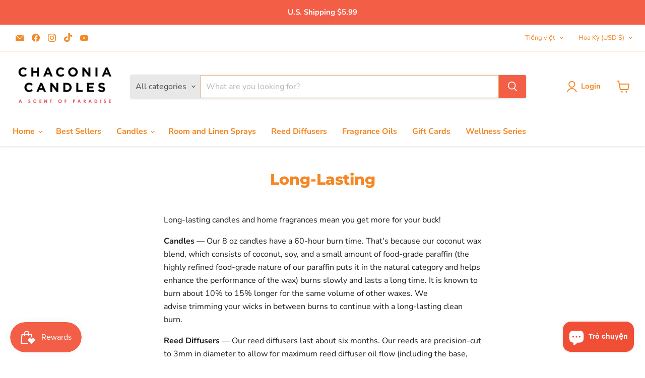

--- FILE ---
content_type: application/x-javascript; charset=utf-8
request_url: https://bundler.nice-team.net/app/shop/status/chaconia-candles.myshopify.com.js?1762900220
body_size: -363
content:
var bundler_settings_updated='1762881972c';

--- FILE ---
content_type: application/x-javascript
request_url: https://cdn-bundler.nice-team.net/app/js/bundler-script.js?shop=chaconia-candles.myshopify.com&1762881972c
body_size: 63265
content:
void 0!==window.bundlerLoaded2&&null!==document.getElementById("bndlr-loaded")||function(){var t,e,n,i="Your bundle:",r="true",a="apply_with_discount_codes",o="false",d="Quantity",s="Add {{missing_items_count}} more item(s) to get up to {{discount_value}} OFF!",l="false",c="false",u="true",p="false",m="Out of stock",f="true",g="false",h="false",b="false",v="false",_="false",y="false",w="true";try{window.bundlerLoaded2=!0;var k=document.createElement("div");k.id="bndlr-loaded",k.style.cssText="display:none;",null!==document.body&&document.body.appendChild(k)}catch(t){console.error(t)}try{var x=function(t){"function"==typeof window.requestIdleCallback?window.requestIdleCallback(t):t()},q=[],P=function(t,e,n){void 0!==q[t]&&clearTimeout(q[t]),q[t]=setTimeout(e,n)},S={},C=function(t){var e={_canUseConsole:function(){return!0},log:function(){this._canUseConsole()&&window.console.log.apply(null,arguments)},warn:function(){this._canUseConsole()&&window.console.warn.apply(null,arguments)},info:function(){this._canUseConsole()&&window.console.info.apply(null,arguments)},error:function(){this._canUseConsole()&&window.console.error.apply(null,arguments)}},n={maxAge:3e5,key:"bndlr_data_",cache:{},save:function(t,e){try{var n={};try{var i=localStorage.getItem(this.getKey());i=JSON.parse(i)}catch(t){console.log("no data yet")}"object"==typeof i&&null!==i&&(n=i),n[t]={data:e,time:(new Date).getTime()},n=JSON.stringify(n),localStorage.setItem(this.getKey(),n),this.cache[t]=n[t]}catch(t){console.log("Error when saving data",t)}},get:function(t,e){void 0===e&&(e=this.maxAge);try{if(void 0!==this.cache[t])var n=this.cache[t];else{n=localStorage.getItem(this.getKey());n=JSON.parse(n)}return void 0!==n[t]&&"undefined"!==n[t].time&&(!(n[t].time<(new Date).getTime()-this.maxAge)&&JSON.parse(JSON.stringify(n[t].data)))}catch(t){return!1}return!1},getKey:function(){var t=this.key,e="";"undefined"!=typeof Shopify&&Shopify.hasOwnProperty("currency")&&Shopify.currency.hasOwnProperty("active")&&(e=Shopify.currency.active),t+=e;var n="";"undefined"!=typeof Shopify&&Shopify.hasOwnProperty("country")&&"string"==typeof Shopify.country&&(n=Shopify.country),t+=n;var i="";return"undefined"!=typeof Shopify&&Shopify.hasOwnProperty("locale")&&"string"==typeof Shopify.locale&&(i=Shopify.locale),t+=i}},k={cache:{},promises:{},getCustomerTags:function(t){void 0===t&&(t=!1);var e=null;if("undefined"!=typeof BndlrScriptAppended&&!0===BndlrScriptAppended&&(e="undefined"!=typeof BndlrCustomerTags&&BndlrCustomerTags.length>0?BndlrCustomerTags:[]),null===e&&(tagsFromStorage=n.get("customer_tags",18e5),!1!==tagsFromStorage&&(e=tagsFromStorage)),n.save("customer_tags",e),null===e&&!0===t)k.getCustomerTagsFromEndpoint().done((function(t){e=void 0!==t.tags&&null!==t.tags?t.tags:[],n.save("customer_tags",e)}));return e},getCustomerTagsFromEndpoint:function(){var e=C.getRootUrl(!0)+"a/bundles/customer.json";if(void 0!==k.cache[e]&&void 0!==k.cache[e])return t.Deferred().resolve(JSON.parse(JSON.stringify(q.cache[e]))).promise();if(void 0!==k.promises[e]&&void 0!==k.promises[e].readyState&&k.promises[e].readyState<4)return k.promises[e];var n=t.ajax({url:e,dataType:"json"}).done((function(t){k.cache[e]=JSON.parse(JSON.stringify(t))}));return k.promises[e]=n,n}},q={cartCache:{},promises:{},updateNote:function(e){return t.ajax({url:C.getRootUrl(!0)+"cart/update.js",dataType:"json",data:{note:e}})},get:function(e,n){if(!U){void 0===n&&(n=!0),void 0===e&&(e="default");var i="cart.js";if("proxy"==e)i="a/bundles/cart/cart.json";void 0!==window.Shopify&&"string"==typeof window.Shopify.country&&window.Shopify.country;var r=C.getRootUrl(!0)+i+"?currency="+lt.getDefaultCurrency()+"&bundler-cart-call";if(n){var a=Date.now();if(a=Math.round(a/1500),void 0!==q.cartCache[r]&&void 0!==q.cartCache[r][a])return t.Deferred().resolve(JSON.parse(JSON.stringify(q.cartCache[r][a]))).promise()}if(n&&void 0!==q.promises[r]&&void 0!==q.promises[r].readyState&&q.promises[r].readyState<4)return q.promises[r];var o=t.ajax({url:r,dataType:"json"}).done((function(t){var e=Date.now();e=Math.round(e/1500),void 0===q.cartCache[r]&&(q.cartCache[r]={}),q.cartCache[r][e]=JSON.parse(JSON.stringify(t))})).done((function(t){q.modifyCartData(t)}));return q.promises[r]=o,o}},modifyCartData:function(t){void 0!==ot.modify_cart_data&&ot.modify_cart_data.trigger(t)},removeUnusedProductProperties:function(t){for(var e=["description","published_at","created_at","compare_at_price","compare_at_price_max","compare_at_price_min","compare_at_price_varies","price","price_max","price_min","price_varies","tags","type","url"],n=["barcode","requires_shipping","sku","taxable","weight"],i=0;i<e.length;i++)void 0!==t[e[i]]&&delete t[e[i]];for(i=0;i<t.variants.length;i++)for(var r=0;r<n.length;r++)void 0!==t.variants[i][n[r]]&&delete t.variants[i][n[r]];return t},modifyProductStructure:function(t){return void 0!==ot.modify_product_structure&&(t=ot.modify_product_structure.trigger(t)),t},getProductData:function(e,i){var r=n.get(i);if(U){var a=window.preview_bundle.products;for(var o in a)if(a.hasOwnProperty(o)){var d=a[o];d.handle===i&&(r=d)}}if(!1===r){var s="";void 0!==window.Shopify&&"string"==typeof window.Shopify.country&&(s=window.Shopify.country);var l=e+"products/"+i+".js?currency="+lt.getDefaultCurrency()+"&country="+s,c=t.ajax({url:l,dataType:"json"});return c.done((function(t){t=q.removeUnusedProductProperties(t),t=q.modifyProductStructure(t),n.save(i,t)})),c}return t.Deferred().resolve(r).promise()},getProductDataJSON:function(e,n){var i=e+"products/"+n;return t.ajax({url:i,contentType:"application/json",dataType:"json"})},getProductDataViaProxy:function(e,i,r,a){var o=n.get(r);if(U){var d=window.preview_bundle.products;for(var s in d)if(d.hasOwnProperty(s)){var l=d[s];l.handle==r&&(o=l)}}if(!1===o){var c="";void 0!==window.Shopify&&"string"==typeof window.Shopify.locale&&(c=window.Shopify.locale);var u=e+"a/bundles/products/product.js?id="+i+"&cur="+lt.getDefaultCurrency()+"&locale="+c;return U&&(u="https://bundler.nice-team.net/app/api/get-product.php?id="+i+"&cur="+lt.getDefaultCurrency()+"&locale="+c+"&shop=chaconia-candles.myshopify.com"),t.ajax({url:u,contentType:"application/json",dataType:"json"}).done((function(t){if(void 0===t||0===t.length){var e="Bundler: Can't get product data: "+C.getRootUrl(!0)+"products/"+r+".<br />To show the bundle widget, just make sure that the product is active in your online shop.";console.warn(e),"function"==typeof a&&a()}else t=q.removeUnusedProductProperties(t),t=q.modifyProductStructure(t),n.save(t.handle,t)}))}return t.Deferred().resolve(o).promise()},addToCart:function(e,n,i,r){var a=e+"cart/add.js?bundler-cart-call";return t.ajax({url:a,data:{id:n,quantity:i,properties:r},type:"POST",dataType:"json"})},addMultipleItemsToCart:function(e,n){for(var i=e+"cart/add.js?bundler-cart-call",r={},a=0;a<n.length;a++){void 0===r[o=JSON.stringify(n[a])]?(r[o]=JSON.parse(JSON.stringify(n[a])),r[o].quantity=1*r[o].quantity):r[o].quantity+=1*n[a].quantity}n=[];for(var o in r)r.hasOwnProperty(o)&&n.push(r[o]);return t.ajax({url:i,data:{items:n},type:"POST",dataType:"json"})},updateCart:function(){if(this.get().done((function(n){try{var i=n.item_count;if(t('[data-cart-item-count]:not([id="cart-drawer"])').html(i),t(".header__cart-count").html(i),t(".site-header__cart-count span[data-cart-count]").html(i),t("#CartCount [data-cart-count]").length>0?t("#CartCount [data-cart-count]").html(i):t("#CartCount").length>0&&t("#CartCount").html(t("#CartCount").html().replace(/(\d+)/,n.item_count)),t("#CartCount.hide").length>0&&t("#CartCount.hide").removeClass("hide"),t("#site-cart-handle .count-holder .count").length>0&&t("#site-cart-handle .count-holder .count").html(t("#site-cart-handle .count-holder .count").html().replace(/(\d+)/,n.item_count)),t("#minicart .count.cart-target").length>0&&t("#minicart .count.cart-target").html(t("#minicart .count.cart-target").html().replace(/(\d+)/,n.item_count)),t("#sidebar #meta .count").length>0&&t("#sidebar #meta .count").html(t("#sidebar #meta .count").html().replace(/(\d+)/,n.item_count)),t(".site-header__cart .site-header__cart-indicator").length>0&&(t(".site-header__cart .site-header__cart-indicator").html(t(".site-header__cart .site-header__cart-indicator").html().replace(/(\d+)/,n.item_count)),n.item_count>0&&t(".site-header__cart .site-header__cart-indicator").removeClass("hide")),t(".cart-count").length>0&&t(".cart-count").html(t(".cart-count").html().replace(/(\d+)/,n.item_count)),t(".cartCount[data-cart-count]").length>0&&t(".cartCount[data-cart-count]").html(t(".cartCount[data-cart-count]").html().replace(/(\d+)/,n.item_count)),t("[data-js-cart-count-desktop]").length>0&&(t("[data-js-cart-count-desktop]").html(n.item_count),t("[data-js-cart-count-desktop]").attr("data-js-cart-count-desktop",n.item_count)),t("[data-cart-count]").length>0&&t("[data-cart-count]").attr("data-cart-count",n.item_count),t("[data-header-cart-count]").length>0&&t("[data-header-cart-count]").attr("data-header-cart-count",n.item_count).addClass("visible"),t(".site-header__cart-toggle .site-header__cart-indicator").length>0&&t(".site-header__cart-toggle .site-header__cart-indicator").html(n.item_count),t(".cart-item-count-header").length>0){var r=t(".cart-item-count-header").first();!0===r.hasClass("cart-item-count-header--total")?r.find(".money").length&&(r=r.find(".money").first()).html(lt.formatPrice(n.items_subtotal_price)):r.html(r.html().replace(/(\d+)/,n.item_count))}if(t("#CartCost").length>0&&"undefined"!=typeof theme&&void 0!==theme.moneyFormat){var a=O.formatMoney(n.items_subtotal_price,theme.moneyFormat);t("#CartCost").html(a)}if("function"==typeof refreshCart&&refreshCart(n),"undefined"!=typeof slate&&void 0!==slate.cart&&"function"==typeof slate.cart.updateCart&&slate.cart.updateCart(),"undefined"!=typeof ajaxCart&&"function"==typeof ajaxCart.load&&ajaxCart.load(),t(".mega-nav-count.nav-main-cart-amount.count-items").length>0&&(t(".mega-nav-count.nav-main-cart-amount.count-items").html(t(".mega-nav-count.nav-main-cart-amount.count-items").html().replace(/(\d+)/,n.item_count)),t(".mega-nav-count.nav-main-cart-amount.count-items.hidden").removeClass("hidden")),t("#cart-icon-bubble").length>0){var o='#cart-icon-bubble .cart-count-bubble span[aria-hidden="true"]';t(o).length>0?t(o).html(t(o).html().replace(/(\d+)/,n.item_count)):t("#cart-icon-bubble").append('<div class="cart-count-bubble"><span aria-hidden="true">'+n.item_count+"</span></div>")}"undefined"!=typeof Shopify&&void 0!==Shopify.updateQuickCart&&Shopify.updateQuickCart(n),"undefined"!=typeof bcActionList&&"function"==typeof bcActionList.atcBuildMiniCartSlideTemplate&&(bcActionList.atcBuildMiniCartSlideTemplate(n),"function"==typeof openMiniCart&&openMiniCart()),t(".custom-cart-eye-txt").length>0&&t(".custom-cart-eye-txt").html(t(".custom-cart-eye-txt").html().replace(/(\d+)/,n.item_count)),t(".cart_count").length>0&&t(".cart_count").each((function(e,i){t(i).html(t(i).html().replace(/(\d+)/,n.item_count))})),t(".cart-count-bubble [data-cart-count]").length>0&&t(".cart-count-bubble [data-cart-count]").html(t(".cart-count-bubble [data-cart-count]").html().replace(/(\d+)/,n.item_count)),t(".cart-count-bubble span.visually-hidden").length>0&&t(".cart-count-bubble span.visually-hidden").html(t(".cart-count-bubble span.visually-hidden").html().replace(/(\d+)/,n.item_count)),t(".header-cart-count .cart_count_val").length>0&&(t(".header-cart-count .cart_count_val").html(n.item_count),t(".header-cart-count").removeClass("empty_cart_count")),"undefined"!=typeof Shopify&&void 0!==Shopify.updateCartInfo&&t(".top-cart-holder .cart-target form .cart-info .cart-content").length>0&&Shopify.updateCartInfo(n,".top-cart-holder .cart-target form .cart-info .cart-content"),t("#CartCount").length>0&&n.item_count>0&&t("#CartCount").removeClass("hidden");var d,s=new CustomEvent("wetheme-toggle-right-drawer",{detail:{type:"cart",forceOpen:void 0,params:{cart:n}}});document.documentElement.dispatchEvent(s),void 0!==window.vndHlp&&"function"==typeof window.vndHlp.refreshCart&&window.vndHlp.refreshCart(n);try{if("function"==typeof window.renderCart)if(window.renderCart(n),n.items.length>0)t(".mini-cart.is-empty").removeClass("is-empty")}catch(t){}try{void 0!==window.SATCB&&void 0!==window.SATCB.Helpers&&"function"==typeof window.SATCB.Helpers.openCartSlider&&window.SATCB.Helpers.openCartSlider()}catch(t){}try{document.dispatchEvent(new CustomEvent("theme:cart:change",{detail:{cart:n,cartCount:n.item_count},bubbles:!0}))}catch(t){}if(void 0!==window.cartStore&&"function"==typeof window.cartStore.setState&&window.cartStore.setState({justAdded:{},popupActive:!0,item_count:n.item_count,items:n.items,cart:n}),void 0!==window.Shopify&&"function"==typeof window.Shopify.onCartUpdate&&-1===Shopify.onCartUpdate.toString().indexOf("There are now")&&window.Shopify.onCartUpdate(n,!0),"undefined"!=typeof theme&&void 0!==theme.Cart&&"function"==typeof theme.Cart.setCurrentData&&theme.Cart.setCurrentData(n),void 0!==window.halo&&"function"==typeof window.halo.updateSidebarCart){window.halo.updateSidebarCart(n);var l=t("[data-cart-sidebar]");l.length>0&&l[0].click()}if(void 0!==window.Shopify&&void 0!==window.Shopify.theme&&void 0!==window.Shopify.theme.ajaxCart&&"function"==typeof window.Shopify.theme.ajaxCart.updateView&&Shopify.theme.ajaxCart.updateView({cart_url:"/cart"},n),void 0!==window.theme&&void 0!==window.theme.cart&&"function"==typeof window.theme.cart.updateAllHtml)try{window.theme.cart.updateAllHtml(),window.theme.cart.updateTotals(n.items.length),document.querySelector(".header--cart-toggle").click()}catch(t){}if("function"==typeof monster_setCartItems)try{monster_setCartItems(n.items)}catch(t){console.error(t)}try{void 0!==window.refreshCartContents&&window.refreshCartContents(n)}catch(t){}t(".header-actions [data-header-cart-count]").length>0&&t(".header-actions [data-header-cart-count]").html(n.item_count),t(".js-header-group .js-mini-cart-trigger").length>0&&t(".js-header-group .js-mini-cart-trigger")[0].click();try{"function"==typeof renderProduct&&renderProduct(n.items)}catch(t){}(d=t('.header__icon-list [aria-controls="cart-drawer"][href*="/cart"]')).length>0&&d[0].click(),(d=t("a#headerCartStatus")).length>0&&d[0].click(),window.dispatchEvent(new Event("update_cart")),void 0!==ot.update_cart&&ot.update_cart.trigger(n)}catch(t){e.log(t)}try{if(void 0!==window.theme&&void 0!==window.theme.cart&&void 0!==window.theme.cart.store&&"function"==typeof window.theme.cart.store.getState){var c=window.theme.cart.store.getState();"function"==typeof c.updateNote&&c.updateNote(q.note)}}catch(t){console.log(t)}try{var u=document.querySelector(".minicart__outerbox");if(null!==u&&"function"==typeof window.cartContentUpdate){sectionsToRender=u.dataset.section;fetch(C.getRootUrl(!0)+"cart?sections="+sectionsToRender,{method:"GET",cache:"no-cache",credentials:"same-origin",headers:{"Content-Type":"application/json"}}).then((function(t){try{return t.clone().json().then((function(t){n.sections=t,window.cartContentUpdate(n,u,sectionsToRender)}))}catch(t){console.error(t)}}))}}catch(t){console.error(t)}})),void 0!==window.SLIDECART_UPDATE)try{window.SLIDECART_UPDATE()}catch(t){e.log(t)}if(void 0!==window.SLIDECART_OPEN&&setTimeout((function(){try{window.SLIDECART_OPEN()}catch(t){e.log(t)}}),500),"undefined"!=typeof Shopify&&void 0!==Shopify.theme&&void 0!==Shopify.theme.jsAjaxCart&&"function"==typeof Shopify.theme.jsAjaxCart.updateView&&Shopify.theme.jsAjaxCart.updateView(),"undefined"!=typeof CartJS&&"function"==typeof CartJS.getCart)try{CartJS.getCart()}catch(t){e.log(t)}t(".sp-cart .sp-dropdown-toggle").length&&"undefined"!=typeof Shopify&&"function"==typeof Shopify.getCart&&Shopify.getCart(),t("form.cart-drawer").length>0&&(t(".cart-drawer input").first().trigger("blur"),setTimeout((function(){t(".cart-drawer input").first().trigger("input")}),350));try{null!==(n=document.querySelector("m-cart-drawer"))&&"function"==typeof n.onCartDrawerUpdate&&(n.onCartDrawerUpdate(),"function"==typeof n.open&&n.open())}catch(t){e.log(t)}try{"function"==typeof window.opusOpen&&window.opusOpen()}catch(t){e.log(t)}try{var n;null!==(n=document.querySelector("#CartDrawer"))&&"function"==typeof n.update&&n.update()}catch(t){e.log(t)}if(void 0!==window.EliteCart&&"function"==typeof window.EliteCart.refreshCart)try{EliteCart.refreshCart()}catch(t){}try{document.dispatchEvent(new CustomEvent("theme:update:cart")),setTimeout((function(){document.dispatchEvent(new CustomEvent("theme:open:cart-drawer"))}),500)}catch(t){e.log(t)}try{"function"==typeof window.updateCartDrawer&&window.updateCartDrawer()}catch(t){e.log(t)}try{document.dispatchEvent(new CustomEvent("cart:refresh",{bubbles:!0,detail:{open:!0}}))}catch(t){}try{document.documentElement.dispatchEvent(new CustomEvent("cart:refresh",{bubbles:!0,detail:{open:!0}}))}catch(t){}void 0!==window.HsCartDrawer&&"function"==typeof window.HsCartDrawer.updateSlideCart&&P("hscartdrawer",(function(){try{HsCartDrawer.updateSlideCart()}catch(t){e.log(t)}}),100),"function"==typeof window.HS_SLIDE_CART_UPDATE&&P("hscartdrawer2",(function(){try{window.HS_SLIDE_CART_UPDATE()}catch(t){e.log(t)}}),100),void 0!==window.HS_SLIDE_CART_OPEN&&"function"==typeof window.HS_SLIDE_CART_OPEN&&P("hscartdraweropen",(function(){try{window.HS_SLIDE_CART_OPEN()}catch(t){e.log(t)}}),100),"undefined"!=typeof theme&&void 0!==theme.Cart&&"function"==typeof theme.Cart.updateCart&&theme.Cart.updateCart();try{void 0!==window.cart&&"function"==typeof window.cart.getCart&&window.cart.getCart()}catch(t){}if("function"==typeof window.updateMiniCartContents)try{window.updateMiniCartContents()}catch(t){}if("function"==typeof window.loadEgCartDrawer)try{window.loadEgCartDrawer()}catch(t){}try{document.dispatchEvent(new CustomEvent("cart:build"))}catch(t){}try{document.dispatchEvent(new CustomEvent("obsidian:upsell:refresh")),document.dispatchEvent(new CustomEvent("obsidian:upsell:open"))}catch(t){}var i=document.getElementById("site-cart");if(null!==i)try{i.show()}catch(t){}if(void 0!==window.theme&&"function"==typeof window.theme.updateCartSummaries)try{window.theme.updateCartSummaries()}catch(t){}if(void 0!==window.CD_REFRESHCART)try{window.CD_REFRESHCART()}catch(t){e.log(t)}if(void 0!==window.CD_OPENCART&&setTimeout((function(){try{window.CD_OPENCART()}catch(t){e.log(t)}}),500),"function"==typeof window.buildCart)try{window.buildCart()}catch(t){e.log(t)}if(void 0!==window.PXUTheme&&void 0!==window.PXUTheme.jsAjaxCart&&"function"==typeof window.PXUTheme.jsAjaxCart.updateView)try{window.PXUTheme.jsAjaxCart.updateView()}catch(t){}if(void 0!==window.theme&&"function"==typeof window.theme.addedToCartHandler)try{window.theme.addedToCartHandler({})}catch(t){}if(void 0!==window.Rebuy&&void 0!==window.Rebuy.Cart&&"function"==typeof window.Rebuy.Cart.fetchCart)try{window.Rebuy.Cart.fetchCart()}catch(t){}if(void 0!==window.Alpine&&void 0!==Alpine.store)try{Alpine.store("xMiniCart").reLoad(),Alpine.store("xMiniCart").openCart(),setTimeout((function(){ct.calculateDiscounts()}),1e3)}catch(t){}if(void 0!==window.cart_calling&&"function"==typeof window.cart_calling.updateCart)try{window.cart_calling.updateCart()}catch(t){}try{var r=new Event("tcustomizer-event-cart-change");document.dispatchEvent(r)}catch(t){}try{document.body.dispatchEvent(new CustomEvent("label:modalcart:afteradditem"))}catch(t){}try{document.dispatchEvent(new CustomEvent("dispatch:cart-drawer:refresh",{bubbles:!0})),setTimeout((function(){document.dispatchEvent(new CustomEvent("dispatch:cart-drawer:open"))}),500)}catch(t){}try{void 0!==window.upcartRefreshCart&&window.upcartRefreshCart()}catch(t){}try{void 0!==window.SHTHelper&&"function"==typeof window.SHTHelper.forceUpdateCartStatus&&window.SHTHelper.forceUpdateCartStatus()}catch(t){}try{var a=document.querySelector("cart-items");null!==a&&"function"==typeof a.getCart&&a.getCart()}catch(t){console.error(t)}try{var o=document.querySelector("cart-drawer")||document.querySelector("cart-notification")||document.querySelector("sht-cart-drwr-frm");if(null!==o&&"function"==typeof o.renderContents){var d=o.getSectionsToRender().map((t=>-1!==t.id.indexOf("#")&&"string"==typeof t.section?t.section:t.id));fetch(C.getRootUrl(!0)+"cart?sections="+d.toString(),{method:"GET",cache:"no-cache",credentials:"same-origin",headers:{"Content-Type":"application/json"}}).then((function(t){var e=document.querySelector("cart-drawer.drawer.is-empty");null!==e&&e.classList.remove("is-empty");try{return t.clone().json().then((function(t){try{var e={sections:t};o.renderContents(e);var n=new CustomEvent("bndlr:cart_drawer_mutation",{detail:{message:"Cart drawer mutation occurred"}});window.dispatchEvent(n)}catch(t){console.error(t)}}))}catch(t){console.error(t)}}))}}catch(t){console.error(t)}try{var s=document.querySelector("mini-cart")||document.querySelector("product-form");if(null!==s&&"function"==typeof s.renderContents)d=s.getSectionsToRender().map((t=>t.id)),fetch(C.getRootUrl(!0)+"cart?sections="+d.toString(),{method:"GET",cache:"no-cache",credentials:"same-origin",headers:{"Content-Type":"application/json"}}).then((function(t){try{return t.clone().json().then((function(t){try{var e={sections:t};s.renderContents(e)}catch(t){console.error(t)}}))}catch(t){console.error(t)}}))}catch(t){console.error(t)}lt.hideDynamicCheckoutButtons()}},C={getRootUrl:function(t){void 0===t&&(t=!1);var e="";if(t&&(e=this.getUrlLocale()),!1===this.isShopPage())return"https://chaconia-candles.myshopify.com/";var n=window.location.origin?window.location.origin+"/":window.location.protocol+"//"+window.location.host+"/";return e.length>0&&(n+=e+"/"),n},isShopPage:function(){return"undefined"!=typeof Shopify&&"chaconia-candles.myshopify.com"===Shopify.shop},getInvoiceEndpoint:function(t,e){void 0===t&&(t=!1),void 0===e&&(e="");var n=!1;void 0!==window.SealSubs&&"boolean"==typeof window.SealSubs.discounts_apply_on_initial_order&&(n=SealSubs.discounts_apply_on_initial_order);var i="";t&&(i="&extra=true");var r="";return void 0!==window.meta&&void 0!==window.meta.page&&void 0!==window.meta.page.customerId&&(r=window.meta.page.customerId),void 0!==window.ShopifyAnalytics&&void 0!==window.ShopifyAnalytics.meta&&void 0!==window.ShopifyAnalytics.meta.page&&void 0!==window.ShopifyAnalytics.meta.page.customerId&&(r=window.ShopifyAnalytics.meta.page.customerId),""!==r&&(i+="&customer_id="+encodeURIComponent(r)),this.getAppUrl()+"cdo.php?v31&shop=chaconia-candles.myshopify.com&ssad="+n.toString()+i+e},getAppUrl:function(){return"https://bundler.nice-team.net/app/api/"},isCartPage:function(){return!!/\/cart\/?/.test(window.location.href)},isProductPage:function(){return!!/\/(products)|(produkte)\/([^\?\/\n]+)/.test(window.location.href)},getProductHandle:function(){var t=window.location.href;if(t=t.replace("/products/products/","/products/"),/\/(?:products|produkte)\/([^\?#\/\n]+)/i.test(t)){var e=t.match(/\/(?:products|produkte)\/([^\?#\/\n]+)/i);if(void 0!==e[1])return e[1]}return!1},getVariantId:function(){var t=this.getQueryParams(window.location.search);return void 0!==t.variant?t.variant:""},getQueryParams:function(t){t=t.split("+").join(" ");for(var e,n={},i=/[?&]?([^=]+)=([^&]*)/g;e=i.exec(t);)n[decodeURIComponent(e[1])]=decodeURIComponent(e[2]);return n},getQuickCheckoutUrl:function(t,e){return"https://chaconia-candles.myshopify.com/a/bundles/checkout/"+O.encodeName(t)+"-"+O.encodeId(e)},getLandingPageUrl:function(t,e){var n="a/bundles/"+O.encodeName(t)+"-"+O.encodeId(e);return this.getRootUrl(!0)+n},getLocale:function(){return"undefined"!=typeof Shopify&&"string"==typeof Shopify.locale?Shopify.locale:""},getUrlLocale:function(){var t=this.getRootUrl(),e=this.getLocale();return void 0!==window.Shopify&&void 0!==Shopify.routes&&"string"==typeof Shopify.routes.root&&(e=Shopify.routes.root.replace(/\//g,"")),""!==e&&0===window.location.href.indexOf(t+e+"/")?e:""}},O={getRandomString:function(t){void 0===t&&(t=14);for(var e="abcdefghijklmnopqrstuvwxyz0123456789",n=e.length,i=[],r=0;r<t;r++)i.push(e.charAt(Math.floor(Math.random()*n)));return i.join("")},encodeId:function(t){for(var e="0123456789abcdefghijklmnopqrstuvwxyz",n="",i=e.length;t;)n=e.charAt(t%i)+n,t=parseInt(t/i);return n},reverseEncodeId:function(t){for(var e="abcdefghijklmnopqrstuvwxyz0123456789",n="",i=e.length;t;)n=e.charAt(t%i)+n,t=parseInt(t/i);return n},deCompress:function(t){for(var e="0123456789abcdefghijklmnopqrstuvwxyz",n=0,i=t.length,r=0;r<i;r++)n=n*e.length+e.indexOf(t.charAt(r));return n},encodeName:function(t){return t=(t=(t=t.toLowerCase()).replace(/\s/g,"-")).replace(/[/$\\?%#]/g,"")},formatMoney:function(t,n,i,r){if(void 0===r)r="up";try{"string"==typeof t&&(t=t.replace(".",""));var a="",o=/\{\{\s*(\w+)\s*\}\}/,d=n;function s(t,e){return void 0===t?e:t}function l(t,e,n,i,r){if(e=s(e,2),n=s(n,","),i=s(i,"."),r=s(r,"up"),isNaN(t)||null==t)return 0;var a=t;t=(t/100).toFixed(e),"down"===r&&a/100-t==-.5&&(t=(t-=1).toString());var o=t.split(".");return o[0].replace(/(\d)(?=(\d\d\d)+(?!\d))/g,"$1"+n)+(o[1]?i+o[1]:"")}switch(d.match(o)[1]){case"amount":a=l(t,2);break;case"amount_no_decimals":a=l(t,0,",",".",r);break;case"amount_with_comma_separator":a=l(t,2,".",",");break;case"amount_no_decimals_with_comma_separator":a=l(t,0,".",",",r);break;case"amount_no_decimals_with_space_separator":a=l(t,0," ",",",r);break;case"amount_with_apostrophe_separator":a=l(t,2,"'",".")}return d.replace(o,a)}catch(c){return e.log(c.message),price=t/100,price.toLocaleString(void 0,{style:"currency",currency:i})}},convertMoney:function(t,e,n,i){if(t<=0)return 0;void 0===i&&(i=!0),t*=e;i?t=-1!==["USD","CAD","AUD","NZD","SGD","HKD","GBP"].indexOf(n)?Math.ceil(t):-1!==["JPY","KRW"].indexOf(n)?100*Math.ceil(t/100):-1!==["EUR"].indexOf(n)?Math.ceil(t)-.05:Math.round(t):t=t-Math.floor(100*t)/100>.005?Math.floor(100*t)/100:Math.round(100*t)/100;return t},getListOfValues:function(t,e){var n="";for(var i in t)t.hasOwnProperty(i)&&void 0!==t[i][e]&&(n+=t[i][e]+",");return n=n.replace(/,+$/,"")},getCurrencySymbol:function(t){var e="";try{e=(0).toLocaleString(void 0,{style:"currency",currency:t,minimumFractionDigits:0,maximumFractionDigits:0}).replace(/\d/g,"").trim()}catch(t){}return""!==e?e:t},getPredefinedCurrencySymbol:function(t){var e={USD:"$",AUD:"$",NZD:"$",EUR:"€",CRC:"₡",GBP:"£",ILS:"₪",INR:"₹",JPY:"¥",KRW:"₩",NGN:"₦",PHP:"₱",PLN:"zł",PYG:"₲",THB:"฿",UAH:"₴",VND:"₫",BRL:"R$",SEK:"kr"},n="";return"string"==typeof e[t]&&(n=e[t]),n}};function B(){this._library={}}B.prototype.get=function(t){return void 0===t?JSON.parse(JSON.stringify(this._library)):void 0!==this._library[t]?JSON.parse(JSON.stringify(this._library[t])):{}},B.prototype.isEmpty=function(t){return void 0===t||(void 0===this._library[t]||0==Object.keys(this._library[t]).length)},B.prototype.set=function(t,e){this._library[t]=JSON.parse(JSON.stringify(e))};var A={Products:new B,RequiredProducts:new B,DiscountedProducts:new B,MixAndMatchBundles:new B,SectionedBundlesProducts:new B,SectionedBundlesProductsSelected:new B};function T(){}function I(){}T.prototype.setLibraries=function(t,e){var n=t.DiscountedProducts.get();if(n.hasOwnProperty(e)){var i={};for(var r in n[e])n[e].hasOwnProperty(r)&&(i[r]=t.Products.get(r));t.DiscountedProducts.set(e,i)}var a=t.RequiredProducts.get();if(a.hasOwnProperty(e)){i={};for(var r in a[e])a[e].hasOwnProperty(r)&&(i[r]=t.Products.get(r));t.RequiredProducts.set(e,i)}var o=t.SectionedBundlesProducts.get();if(o.hasOwnProperty(e)){var d=[];for(var s in o[e])if(o[e].hasOwnProperty(s)){var l=o[e][s],c={};for(var r in l)l.hasOwnProperty(r)&&(c[r]=t.Products.get(r));d.push(c)}t.SectionedBundlesProducts.set(e,d)}},T.prototype.setRequiredVariantLinePrices=function(t,e){var n=t.RequiredProducts.get(e.id);for(var i in n)if(n.hasOwnProperty(i)){var r=n[i].product_id;if(void 0!==e.required_products[r])for(var a=e.required_products[r].quantity,o=0;o<n[i].variants.length;o++){var d=F.Price.getPrice(n[i].variants[o].price)*a,s=F.Price.priceOrZero(n[i].variants[o].compare_at_price)*a;n[i].variants[o].linePrice=d,n[i].variants[o].compareAtLinePrice=s,n[i].variants[o].discountedPriceQuantity=a}}t.RequiredProducts.set(e.id,n)},I.prototype.getPrice=function(t){return"function"==typeof t.indexOf&&-1!==t.indexOf(".")&&(t*=100),t},I.prototype.priceOrZero=function(t){return void 0===t||""===t||null===t?0:this.getPrice(t)};var F={Products:new T,Price:new I},D={},R={},M=function(t,e,n,i){if("addtocart"===t&&"function"==typeof fbq)try{var r="id_"+Date.now();fbq("track","AddToCart",{content_ids:[e],content_type:"product",contents:[{id:e,quantity:parseInt(i,10)}]},{eventID:r})}catch(t){console.log(t)}};(function(){})();for(var N=[{id:361888,name:"Volume discount",title:"Mix and Match, Bundle and, Save",description:"Curate your own captivating scent combinations for a personalized ambiance in your home and save.",button_text:"Add to cart",discount_warning:"Discounts will be applied at checkout.",discount_type:"percentage",percentage_value:"10",fixed_amount_value:"",fixed_price_value:"",priority:100,status:"enabled",product_level:"product",total_price_text:"Total: {original_price} {discounted_price}",minimum_requirements:"volume_discounts",minimum_requirements_num:1,minimum_requirements_n_max_products:null,show_bundle:"true",bundle_image:"",list_product_names:"true",mix_and_match_display:"false",free_shipping:"false",is_volume_bundle:"true",product_target_type:"all_products",volume_bundle_combine_quantites:"true",limit_for_customer_tags:[],use_date_condition:"false",date_from:null,date_to:null,tags_additional_options:"",is_standalone_product_bundle:"false",volume_bundle_cart_value_use_all_products:"false",version:1,is_quantity_break:"false",quantity_break_subscription_integration:"false",quantity_break_subscription_integration_label:"Subscribe & Save",products:{8815518679205:{id:"8815518679205",title:"Black Cake — Candle",quantity:1,discount_amount:0,image:"",selling_plan_name:"One-time purchase or any selling plan",selling_plan_id:"",sequence:1,required:0,status:"active",variants:{44154799227045:{id:"44154799227045",title:"",quantity:1,discount_amount:0,selling_plan_name:"One-time purchase or any selling plan",selling_plan_id:"",sequence:1,required:0,was_deleted:0}},handle:"black-cake-candle"},8815628746917:{id:"8815628746917",title:"Black Cake — Fragrance Oil",quantity:1,discount_amount:0,image:"",selling_plan_name:"One-time purchase or any selling plan",selling_plan_id:"",sequence:2,required:0,status:"active",variants:{44154998456485:{id:"44154998456485",title:"",quantity:1,discount_amount:0,selling_plan_name:"One-time purchase or any selling plan",selling_plan_id:"",sequence:2,required:0,was_deleted:0}},handle:"black-cake-fragrance-oil"},8815625896101:{id:"8815625896101",title:"Black Cake — Reed Diffuser",quantity:1,discount_amount:0,image:"",selling_plan_name:"One-time purchase or any selling plan",selling_plan_id:"",sequence:3,required:0,status:"active",variants:{44154993213605:{id:"44154993213605",title:"",quantity:1,discount_amount:0,selling_plan_name:"One-time purchase or any selling plan",selling_plan_id:"",sequence:3,required:0,was_deleted:0}},handle:"black-cake-reed-diffuser"},8815622881445:{id:"8815622881445",title:"Black Cake — Room and Linen Spray",quantity:1,discount_amount:0,image:"",selling_plan_name:"One-time purchase or any selling plan",selling_plan_id:"",sequence:4,required:0,status:"active",variants:{44154988363941:{id:"44154988363941",title:"",quantity:1,discount_amount:0,selling_plan_name:"One-time purchase or any selling plan",selling_plan_id:"",sequence:4,required:0,was_deleted:0}},handle:"black-cake-room-and-linen-spray"},8863368478885:{id:"8863368478885",title:"Bliss — Perfume",quantity:1,discount_amount:0,image:"",selling_plan_name:"One-time purchase or any selling plan",selling_plan_id:"",sequence:5,required:0,status:"draft",variants:{44304768139429:{id:"44304768139429",title:"",quantity:1,discount_amount:0,selling_plan_name:"One-time purchase or any selling plan",selling_plan_id:"",sequence:5,required:0,was_deleted:0}},handle:"bliss-perfume"},8815498559653:{id:"8815498559653",title:"Bourbon Punch — Candle",quantity:1,discount_amount:0,image:"",selling_plan_name:"One-time purchase or any selling plan",selling_plan_id:"",sequence:6,required:0,status:"active",variants:{44154744766629:{id:"44154744766629",title:"",quantity:1,discount_amount:0,selling_plan_name:"One-time purchase or any selling plan",selling_plan_id:"",sequence:6,required:0,was_deleted:0}},handle:"bourbon-punch-candle"},8815631007909:{id:"8815631007909",title:"Bourbon Punch — Room and Linen Spray",quantity:1,discount_amount:0,image:"",selling_plan_name:"One-time purchase or any selling plan",selling_plan_id:"",sequence:7,required:0,status:"draft",variants:{44155001798821:{id:"44155001798821",title:"",quantity:1,discount_amount:0,selling_plan_name:"One-time purchase or any selling plan",selling_plan_id:"",sequence:7,required:0,was_deleted:0}},handle:"bourbon-punch-room-and-linen-spray"},6080242811045:{id:"6080242811045",title:"Breathe — Candle",quantity:1,discount_amount:0,image:"",selling_plan_name:"One-time purchase or any selling plan",selling_plan_id:"",sequence:8,required:0,status:"active",variants:{37658021986469:{id:"37658021986469",title:"",quantity:1,discount_amount:0,selling_plan_name:"One-time purchase or any selling plan",selling_plan_id:"",sequence:8,required:0,was_deleted:0}},handle:"breathe"},8186687979685:{id:"8186687979685",title:"Breathe — Fragrance Oil",quantity:1,discount_amount:0,image:"",selling_plan_name:"One-time purchase or any selling plan",selling_plan_id:"",sequence:9,required:0,status:"active",variants:{42342022709413:{id:"42342022709413",title:"",quantity:1,discount_amount:0,selling_plan_name:"One-time purchase or any selling plan",selling_plan_id:"",sequence:9,required:0,was_deleted:0}},handle:"breathe-car-diffuser"},8170178543781:{id:"8170178543781",title:"Breathe — Reed Diffuser",quantity:1,discount_amount:0,image:"",selling_plan_name:"One-time purchase or any selling plan",selling_plan_id:"",sequence:10,required:0,status:"active",variants:{42299135623333:{id:"42299135623333",title:"",quantity:1,discount_amount:0,selling_plan_name:"One-time purchase or any selling plan",selling_plan_id:"",sequence:10,required:0,was_deleted:0}},handle:"breathe-reed-diffuser"},8170130374821:{id:"8170130374821",title:"Breathe — Room and Linen Spray",quantity:1,discount_amount:0,image:"",selling_plan_name:"One-time purchase or any selling plan",selling_plan_id:"",sequence:11,required:0,status:"active",variants:{42298911359141:{id:"42298911359141",title:"",quantity:1,discount_amount:0,selling_plan_name:"One-time purchase or any selling plan",selling_plan_id:"",sequence:11,required:0,was_deleted:0}},handle:"breathe-room-and-linen-spray"},8539697610917:{id:"8539697610917",title:"Ceramic Aroma Pendant",quantity:1,discount_amount:0,image:"",selling_plan_name:"One-time purchase or any selling plan",selling_plan_id:"",sequence:12,required:0,status:"draft",variants:{43452173516965:{id:"43452173516965",title:"",quantity:1,discount_amount:0,selling_plan_name:"One-time purchase or any selling plan",selling_plan_id:"",sequence:12,required:0,was_deleted:0}},handle:"ceramic-aroma-pendant"},8815485157541:{id:"8815485157541",title:"Coconut Calypso — Candle",quantity:1,discount_amount:0,image:"",selling_plan_name:"One-time purchase or any selling plan",selling_plan_id:"",sequence:13,required:0,status:"active",variants:{44154726449317:{id:"44154726449317",title:"",quantity:1,discount_amount:0,selling_plan_name:"One-time purchase or any selling plan",selling_plan_id:"",sequence:13,required:0,was_deleted:0}},handle:"coconut-calypso-candle"},8815637037221:{id:"8815637037221",title:"Coconut Calypso — Fragrance Oil",quantity:1,discount_amount:0,image:"",selling_plan_name:"One-time purchase or any selling plan",selling_plan_id:"",sequence:14,required:0,status:"draft",variants:{44155008843941:{id:"44155008843941",title:"",quantity:1,discount_amount:0,selling_plan_name:"One-time purchase or any selling plan",selling_plan_id:"",sequence:14,required:0,was_deleted:0}},handle:"coconut-calypso-fragrance-oil"},8815635857573:{id:"8815635857573",title:"Coconut Calypso — Reed Diffuser",quantity:1,discount_amount:0,image:"",selling_plan_name:"One-time purchase or any selling plan",selling_plan_id:"",sequence:15,required:0,status:"draft",variants:{44155007140005:{id:"44155007140005",title:"",quantity:1,discount_amount:0,selling_plan_name:"One-time purchase or any selling plan",selling_plan_id:"",sequence:15,required:0,was_deleted:0}},handle:"coconut-calypso-reed-diffuser"},8815633727653:{id:"8815633727653",title:"Coconut Calypso — Room and Linen Spray",quantity:1,discount_amount:0,image:"",selling_plan_name:"One-time purchase or any selling plan",selling_plan_id:"",sequence:16,required:0,status:"draft",variants:{44155004879013:{id:"44155004879013",title:"",quantity:1,discount_amount:0,selling_plan_name:"One-time purchase or any selling plan",selling_plan_id:"",sequence:16,required:0,was_deleted:0}},handle:"coconut-calypso-room-and-linen-spray"},8475073347749:{id:"8475073347749",title:"Earth Showers — Candle",quantity:1,discount_amount:0,image:"",selling_plan_name:"One-time purchase or any selling plan",selling_plan_id:"",sequence:17,required:0,status:"draft",variants:{43236539859109:{id:"43236539859109",title:"",quantity:1,discount_amount:0,selling_plan_name:"One-time purchase or any selling plan",selling_plan_id:"",sequence:17,required:0,was_deleted:0}},handle:"earth-showers-candle"},8475133771941:{id:"8475133771941",title:"Earth Showers — Room and Linen Spray",quantity:1,discount_amount:0,image:"",selling_plan_name:"One-time purchase or any selling plan",selling_plan_id:"",sequence:18,required:0,status:"draft",variants:{43236747149477:{id:"43236747149477",title:"",quantity:1,discount_amount:0,selling_plan_name:"One-time purchase or any selling plan",selling_plan_id:"",sequence:18,required:0,was_deleted:0}},handle:"earth-showers-room-and-linen-spray"},8170143613093:{id:"8170143613093",title:"Fruitful Memories — Candle",quantity:1,discount_amount:0,image:"",selling_plan_name:"One-time purchase or any selling plan",selling_plan_id:"",sequence:19,required:0,status:"draft",variants:{42298991902885:{id:"42298991902885",title:"",quantity:1,discount_amount:0,selling_plan_name:"One-time purchase or any selling plan",selling_plan_id:"",sequence:19,required:0,was_deleted:0}},handle:"fruitful-memories"},8170180182181:{id:"8170180182181",title:"Fruitful Memories — Reed Diffuser",quantity:1,discount_amount:0,image:"",selling_plan_name:"One-time purchase or any selling plan",selling_plan_id:"",sequence:20,required:0,status:"draft",variants:{42299143291045:{id:"42299143291045",title:"",quantity:1,discount_amount:0,selling_plan_name:"One-time purchase or any selling plan",selling_plan_id:"",sequence:20,required:0,was_deleted:0}},handle:"fruitful-memories-reed-diffuser"},8170136895653:{id:"8170136895653",title:"Fruitful Memories — Room and Linen Spray",quantity:1,discount_amount:0,image:"",selling_plan_name:"One-time purchase or any selling plan",selling_plan_id:"",sequence:21,required:0,status:"draft",variants:{42298942161061:{id:"42298942161061",title:"",quantity:1,discount_amount:0,selling_plan_name:"One-time purchase or any selling plan",selling_plan_id:"",sequence:21,required:0,was_deleted:0}},handle:"fruitful-memories-room-and-linen-spray"},7618412150949:{id:"7618412150949",title:"Hummingbird — Candle",quantity:1,discount_amount:0,image:"",selling_plan_name:"One-time purchase or any selling plan",selling_plan_id:"",sequence:22,required:0,status:"draft",variants:{41485140557989:{id:"41485140557989",title:"",quantity:1,discount_amount:0,selling_plan_name:"One-time purchase or any selling plan",selling_plan_id:"",sequence:22,required:0,was_deleted:0}},handle:"hummingbird"},8186686570661:{id:"8186686570661",title:"Hummingbird — Fragrance Oil",quantity:1,discount_amount:0,image:"",selling_plan_name:"One-time purchase or any selling plan",selling_plan_id:"",sequence:23,required:0,status:"draft",variants:{42342018285733:{id:"42342018285733",title:"",quantity:1,discount_amount:0,selling_plan_name:"One-time purchase or any selling plan",selling_plan_id:"",sequence:23,required:0,was_deleted:0}},handle:"hummingbird-car-diffuser"},8673050886309:{id:"8673050886309",title:"Hummingbird — Hand and Body Lotion",quantity:1,discount_amount:0,image:"",selling_plan_name:"One-time purchase or any selling plan",selling_plan_id:"",sequence:24,required:0,status:"draft",variants:{43777315242149:{id:"43777315242149",title:"",quantity:1,discount_amount:0,selling_plan_name:"One-time purchase or any selling plan",selling_plan_id:"",sequence:24,required:0,was_deleted:0}},handle:"hummingbird-hand-and-body-lotion-1"},8170180575397:{id:"8170180575397",title:"Hummingbird — Reed Diffuser",quantity:1,discount_amount:0,image:"",selling_plan_name:"One-time purchase or any selling plan",selling_plan_id:"",sequence:25,required:0,status:"draft",variants:{42299143684261:{id:"42299143684261",title:"",quantity:1,discount_amount:0,selling_plan_name:"One-time purchase or any selling plan",selling_plan_id:"",sequence:25,required:0,was_deleted:0}},handle:"hummingbird-reed-diffuser"},8170142924965:{id:"8170142924965",title:"Hummingbird — Room and Linen Spray",quantity:1,discount_amount:0,image:"",selling_plan_name:"One-time purchase or any selling plan",selling_plan_id:"",sequence:26,required:0,status:"draft",variants:{42298983809189:{id:"42298983809189",title:"",quantity:1,discount_amount:0,selling_plan_name:"One-time purchase or any selling plan",selling_plan_id:"",sequence:26,required:0,was_deleted:0}},handle:"hummingbird-room-and-linen-spray"},8815640248485:{id:"8815640248485",title:"Incense Bliss — Fragrance Oil",quantity:1,discount_amount:0,image:"",selling_plan_name:"One-time purchase or any selling plan",selling_plan_id:"",sequence:27,required:0,status:"active",variants:{44155013857445:{id:"44155013857445",title:"",quantity:1,discount_amount:0,selling_plan_name:"One-time purchase or any selling plan",selling_plan_id:"",sequence:27,required:0,was_deleted:0}},handle:"incense-bliss-fragrance-oil"},8815638577317:{id:"8815638577317",title:"Incense Bliss — Room and Linen Spray",quantity:1,discount_amount:0,image:"",selling_plan_name:"One-time purchase or any selling plan",selling_plan_id:"",sequence:28,required:0,status:"active",variants:{44155011563685:{id:"44155011563685",title:"",quantity:1,discount_amount:0,selling_plan_name:"One-time purchase or any selling plan",selling_plan_id:"",sequence:28,required:0,was_deleted:0}},handle:"incense-bliss-room-and-linen-spray"},8815540240549:{id:"8815540240549",title:"Incense Bliss — Candle",quantity:1,discount_amount:0,image:"",selling_plan_name:"One-time purchase or any selling plan",selling_plan_id:"",sequence:29,required:0,status:"active",variants:{44154833272997:{id:"44154833272997",title:"",quantity:1,discount_amount:0,selling_plan_name:"One-time purchase or any selling plan",selling_plan_id:"",sequence:29,required:0,was_deleted:0}},handle:"incense-bliss-candle"},5429309833381:{id:"5429309833381",title:"Island Bliss — Candle",quantity:1,discount_amount:0,image:"",selling_plan_name:"One-time purchase or any selling plan",selling_plan_id:"",sequence:30,required:0,status:"draft",variants:{39446073049253:{id:"39446073049253",title:"",quantity:1,discount_amount:0,selling_plan_name:"One-time purchase or any selling plan",selling_plan_id:"",sequence:30,required:0,was_deleted:0}},handle:"island-bliss"},8170181492901:{id:"8170181492901",title:"Island Bliss — Reed Diffuser",quantity:1,discount_amount:0,image:"",selling_plan_name:"One-time purchase or any selling plan",selling_plan_id:"",sequence:31,required:0,status:"draft",variants:{42299146829989:{id:"42299146829989",title:"",quantity:1,discount_amount:0,selling_plan_name:"One-time purchase or any selling plan",selling_plan_id:"",sequence:31,required:0,was_deleted:0}},handle:"island-bliss-reed-diffuser"},8170156458149:{id:"8170156458149",title:"Island Bliss — Room and Linen Spray",quantity:1,discount_amount:0,image:"",selling_plan_name:"One-time purchase or any selling plan",selling_plan_id:"",sequence:32,required:0,status:"draft",variants:{42299048525989:{id:"42299048525989",title:"",quantity:1,discount_amount:0,selling_plan_name:"One-time purchase or any selling plan",selling_plan_id:"",sequence:32,required:0,was_deleted:0}},handle:"island-bliss-room-and-linen-spray"},8883108905125:{id:"8883108905125",title:"Island Fir — Candle",quantity:1,discount_amount:0,image:"",selling_plan_name:"One-time purchase or any selling plan",selling_plan_id:"",sequence:33,required:0,status:"draft",variants:{44433328898213:{id:"44433328898213",title:"",quantity:1,discount_amount:0,selling_plan_name:"One-time purchase or any selling plan",selling_plan_id:"",sequence:33,required:0,was_deleted:0}},handle:"island-fir-candle"},8890387529893:{id:"8890387529893",title:"Island Fir — Fragrance Oil",quantity:1,discount_amount:0,image:"",selling_plan_name:"One-time purchase or any selling plan",selling_plan_id:"",sequence:34,required:0,status:"draft",variants:{44421623546021:{id:"44421623546021",title:"",quantity:1,discount_amount:0,selling_plan_name:"One-time purchase or any selling plan",selling_plan_id:"",sequence:34,required:0,was_deleted:0}},handle:"island-fir-fragrance-oil"},8888997511333:{id:"8888997511333",title:"Island Fir — Reed Diffuser",quantity:1,discount_amount:0,image:"",selling_plan_name:"One-time purchase or any selling plan",selling_plan_id:"",sequence:35,required:0,status:"draft",variants:{44417231978661:{id:"44417231978661",title:"",quantity:1,discount_amount:0,selling_plan_name:"One-time purchase or any selling plan",selling_plan_id:"",sequence:35,required:0,was_deleted:0}},handle:"island-fir-reed-diffuser"},8886640672933:{id:"8886640672933",title:"Island Fir — Room and Linen Spray",quantity:1,discount_amount:0,image:"",selling_plan_name:"One-time purchase or any selling plan",selling_plan_id:"",sequence:36,required:0,status:"draft",variants:{44401737892005:{id:"44401737892005",title:"",quantity:1,discount_amount:0,selling_plan_name:"One-time purchase or any selling plan",selling_plan_id:"",sequence:36,required:0,was_deleted:0}},handle:"island-fir-room-and-linen-spray"},8892449587365:{id:"8892449587365",title:"Island Fir — Travel Candle Tins",quantity:1,discount_amount:0,image:"",selling_plan_name:"One-time purchase or any selling plan",selling_plan_id:"",sequence:37,required:0,status:"draft",variants:{44433292591269:{id:"44433292591269",title:"",quantity:1,discount_amount:0,selling_plan_name:"One-time purchase or any selling plan",selling_plan_id:"",sequence:37,required:0,was_deleted:0}},handle:"island-fir"},8883750043813:{id:"8883750043813",title:"Island Frost — Candle",quantity:1,discount_amount:0,image:"",selling_plan_name:"One-time purchase or any selling plan",selling_plan_id:"",sequence:38,required:0,status:"draft",variants:{44385422966949:{id:"44385422966949",title:"",quantity:1,discount_amount:0,selling_plan_name:"One-time purchase or any selling plan",selling_plan_id:"",sequence:38,required:0,was_deleted:0}},handle:"island-frost-candle"},8886672720037:{id:"8886672720037",title:"Island Frost — Room and Linen Spray",quantity:1,discount_amount:0,image:"",selling_plan_name:"One-time purchase or any selling plan",selling_plan_id:"",sequence:39,required:0,status:"draft",variants:{44401837047973:{id:"44401837047973",title:"",quantity:1,discount_amount:0,selling_plan_name:"One-time purchase or any selling plan",selling_plan_id:"",sequence:39,required:0,was_deleted:0}},handle:"island-frost"},8892463906981:{id:"8892463906981",title:"Island Frost — Travel Candle Tins",quantity:1,discount_amount:0,image:"",selling_plan_name:"One-time purchase or any selling plan",selling_plan_id:"",sequence:40,required:0,status:"draft",variants:{44433396236453:{id:"44433396236453",title:"",quantity:1,discount_amount:0,selling_plan_name:"One-time purchase or any selling plan",selling_plan_id:"",sequence:40,required:0,was_deleted:0}},handle:"island-frost-travel-candle-tins"},8623113961637:{id:"8623113961637",title:"Island Harmony Trio",quantity:1,discount_amount:0,image:"",selling_plan_name:"One-time purchase or any selling plan",selling_plan_id:"",sequence:41,required:0,status:"draft",variants:{43653603655845:{id:"43653603655845",title:"",quantity:1,discount_amount:0,selling_plan_name:"One-time purchase or any selling plan",selling_plan_id:"",sequence:41,required:0,was_deleted:0}},handle:"island-harmony-trio"},8886699950245:{id:"8886699950245",title:"Island Parang — Candle",quantity:1,discount_amount:0,image:"",selling_plan_name:"One-time purchase or any selling plan",selling_plan_id:"",sequence:42,required:0,status:"draft",variants:{44401872797861:{id:"44401872797861",title:"",quantity:1,discount_amount:0,selling_plan_name:"One-time purchase or any selling plan",selling_plan_id:"",sequence:42,required:0,was_deleted:0}},handle:"island-parang-candle"},8886958063781:{id:"8886958063781",title:"Island Parang — Room and Linen Spray",quantity:1,discount_amount:0,image:"",selling_plan_name:"One-time purchase or any selling plan",selling_plan_id:"",sequence:43,required:0,status:"draft",variants:{44403555336357:{id:"44403555336357",title:"",quantity:1,discount_amount:0,selling_plan_name:"One-time purchase or any selling plan",selling_plan_id:"",sequence:43,required:0,was_deleted:0}},handle:"island-parang-room-and-linen-spray"},8892465119397:{id:"8892465119397",title:"Island Parang — Travel Candle Tins",quantity:1,discount_amount:0,image:"",selling_plan_name:"One-time purchase or any selling plan",selling_plan_id:"",sequence:44,required:0,status:"draft",variants:{44433408884901:{id:"44433408884901",title:"",quantity:1,discount_amount:0,selling_plan_name:"One-time purchase or any selling plan",selling_plan_id:"",sequence:44,required:0,was_deleted:0}},handle:"island-parang-travel-candle-tins"},8815666495653:{id:"8815666495653",title:"Island Smoke  — Reed Diffuser",quantity:1,discount_amount:0,image:"",selling_plan_name:"One-time purchase or any selling plan",selling_plan_id:"",sequence:45,required:0,status:"draft",variants:{44155066089637:{id:"44155066089637",title:"",quantity:1,discount_amount:0,selling_plan_name:"One-time purchase or any selling plan",selling_plan_id:"",sequence:45,required:0,was_deleted:0}},handle:"island-smoke-reed-diffuser"},8815664890021:{id:"8815664890021",title:"Island Smoke — Candle",quantity:1,discount_amount:0,image:"",selling_plan_name:"One-time purchase or any selling plan",selling_plan_id:"",sequence:46,required:0,status:"draft",variants:{44155062681765:{id:"44155062681765",title:"",quantity:1,discount_amount:0,selling_plan_name:"One-time purchase or any selling plan",selling_plan_id:"",sequence:46,required:0,was_deleted:0}},handle:"island-smoke-candle"},8863189106853:{id:"8863189106853",title:"Island Smoke — Hand and Body Lotion",quantity:1,discount_amount:0,image:"",selling_plan_name:"One-time purchase or any selling plan",selling_plan_id:"",sequence:47,required:0,status:"draft",variants:{44304368533669:{id:"44304368533669",title:"",quantity:1,discount_amount:0,selling_plan_name:"One-time purchase or any selling plan",selling_plan_id:"",sequence:47,required:0,was_deleted:0}},handle:"island-smoke-hand-and-body-lotion"},8856870256805:{id:"8856870256805",title:"Island Smoke — Room and Linen Spray",quantity:1,discount_amount:0,image:"",selling_plan_name:"One-time purchase or any selling plan",selling_plan_id:"",sequence:48,required:0,status:"draft",variants:{44286271946917:{id:"44286271946917",title:"",quantity:1,discount_amount:0,selling_plan_name:"One-time purchase or any selling plan",selling_plan_id:"",sequence:48,required:0,was_deleted:0}},handle:"island-smoke-room-and-linen-spray"},8888994529445:{id:"8888994529445",title:"Island Spice — Candle",quantity:1,discount_amount:0,image:"",selling_plan_name:"One-time purchase or any selling plan",selling_plan_id:"",sequence:49,required:0,status:"draft",variants:{44417213857957:{id:"44417213857957",title:"",quantity:1,discount_amount:0,selling_plan_name:"One-time purchase or any selling plan",selling_plan_id:"",sequence:49,required:0,was_deleted:0}},handle:"island-spice-candle"},8890390708389:{id:"8890390708389",title:"Island Spice — Fragrance Oil",quantity:1,discount_amount:0,image:"",selling_plan_name:"One-time purchase or any selling plan",selling_plan_id:"",sequence:50,required:0,status:"draft",variants:{44421630066853:{id:"44421630066853",title:"",quantity:1,discount_amount:0,selling_plan_name:"One-time purchase or any selling plan",selling_plan_id:"",sequence:50,required:0,was_deleted:0}},handle:"island-spice-fragrance-oil"},8888994824357:{id:"8888994824357",title:"Island Spice — Room and Linen Spray",quantity:1,discount_amount:0,image:"",selling_plan_name:"One-time purchase or any selling plan",selling_plan_id:"",sequence:51,required:0,status:"draft",variants:{44417215660197:{id:"44417215660197",title:"",quantity:1,discount_amount:0,selling_plan_name:"One-time purchase or any selling plan",selling_plan_id:"",sequence:51,required:0,was_deleted:0}},handle:"island-spice-room-and-linen-spray"},8892466299045:{id:"8892466299045",title:"Island Spice — Travel Candle Tins",quantity:1,discount_amount:0,image:"",selling_plan_name:"One-time purchase or any selling plan",selling_plan_id:"",sequence:52,required:0,status:"draft",variants:{44433416421541:{id:"44433416421541",title:"",quantity:1,discount_amount:0,selling_plan_name:"One-time purchase or any selling plan",selling_plan_id:"",sequence:52,required:0,was_deleted:0}},handle:"island-spice-travel-candle-tins"},5872026878117:{id:"5872026878117",title:"Island Village — Candle",quantity:1,discount_amount:0,image:"",selling_plan_name:"One-time purchase or any selling plan",selling_plan_id:"",sequence:53,required:0,status:"draft",variants:{41130975625381:{id:"41130975625381",title:"",quantity:1,discount_amount:0,selling_plan_name:"One-time purchase or any selling plan",selling_plan_id:"",sequence:53,required:0,was_deleted:0}},handle:"winter-village"},8890392477861:{id:"8890392477861",title:"Island Village — Fragrance Oil",quantity:1,discount_amount:0,image:"",selling_plan_name:"One-time purchase or any selling plan",selling_plan_id:"",sequence:54,required:0,status:"draft",variants:{44421633867941:{id:"44421633867941",title:"",quantity:1,discount_amount:0,selling_plan_name:"One-time purchase or any selling plan",selling_plan_id:"",sequence:54,required:0,was_deleted:0}},handle:"island-village-fragrance-oil"},8891296907429:{id:"8891296907429",title:"Island Village — Hand and Body Lotion",quantity:1,discount_amount:0,image:"",selling_plan_name:"One-time purchase or any selling plan",selling_plan_id:"",sequence:55,required:0,status:"draft",variants:{44424457453733:{id:"44424457453733",title:"",quantity:1,discount_amount:0,selling_plan_name:"One-time purchase or any selling plan",selling_plan_id:"",sequence:55,required:0,was_deleted:0}},handle:"island-village-hand-and-body-lotion"},8888999379109:{id:"8888999379109",title:"Island Village — Reed Diffuser",quantity:1,discount_amount:0,image:"",selling_plan_name:"One-time purchase or any selling plan",selling_plan_id:"",sequence:56,required:0,status:"draft",variants:{44417238597797:{id:"44417238597797",title:"",quantity:1,discount_amount:0,selling_plan_name:"One-time purchase or any selling plan",selling_plan_id:"",sequence:56,required:0,was_deleted:0}},handle:"island-village-reed-diffuser"},8886652043429:{id:"8886652043429",title:"Island Village — Room and Linen Spray",quantity:1,discount_amount:0,image:"",selling_plan_name:"One-time purchase or any selling plan",selling_plan_id:"",sequence:57,required:0,status:"draft",variants:{44401789173925:{id:"44401789173925",title:"",quantity:1,discount_amount:0,selling_plan_name:"One-time purchase or any selling plan",selling_plan_id:"",sequence:57,required:0,was_deleted:0}},handle:"island-village-room-and-linen-spray"},8892469313701:{id:"8892469313701",title:"Island Village — Travel Candle Tins",quantity:1,discount_amount:0,image:"",selling_plan_name:"One-time purchase or any selling plan",selling_plan_id:"",sequence:58,required:0,status:"draft",variants:{44433442996389:{id:"44433442996389",title:"",quantity:1,discount_amount:0,selling_plan_name:"One-time purchase or any selling plan",selling_plan_id:"",sequence:58,required:0,was_deleted:0}},handle:"island-village-travel-candle-tins"},8475072233637:{id:"8475072233637",title:"Limin' — Candle",quantity:1,discount_amount:0,image:"",selling_plan_name:"One-time purchase or any selling plan",selling_plan_id:"",sequence:59,required:0,status:"draft",variants:{43236537991333:{id:"43236537991333",title:"",quantity:1,discount_amount:0,selling_plan_name:"One-time purchase or any selling plan",selling_plan_id:"",sequence:59,required:0,was_deleted:0}},handle:"limin-candle"},8863371591845:{id:"8863371591845",title:"Melo — Perfume",quantity:1,discount_amount:0,image:"",selling_plan_name:"One-time purchase or any selling plan",selling_plan_id:"",sequence:60,required:0,status:"draft",variants:{44304781836453:{id:"44304781836453",title:"",quantity:1,discount_amount:0,selling_plan_name:"One-time purchase or any selling plan",selling_plan_id:"",sequence:60,required:0,was_deleted:0}},handle:"melo-perfume"},8475068792997:{id:"8475068792997",title:"Ocean Rhythms — Candle",quantity:1,discount_amount:0,image:"",selling_plan_name:"One-time purchase or any selling plan",selling_plan_id:"",sequence:61,required:0,status:"draft",variants:{43236530946213:{id:"43236530946213",title:"",quantity:1,discount_amount:0,selling_plan_name:"One-time purchase or any selling plan",selling_plan_id:"",sequence:61,required:0,was_deleted:0}},handle:"ocean-rhythms-candle"},8673037058213:{id:"8673037058213",title:"Ocean Rhythms — Hand and Body Lotion",quantity:1,discount_amount:0,image:"",selling_plan_name:"One-time purchase or any selling plan",selling_plan_id:"",sequence:62,required:0,status:"draft",variants:{43777229127845:{id:"43777229127845",title:"",quantity:1,discount_amount:0,selling_plan_name:"One-time purchase or any selling plan",selling_plan_id:"",sequence:62,required:0,was_deleted:0}},handle:"ocean-rhythms-hand-and-body-lotion"},8475407777957:{id:"8475407777957",title:"Ocean Rhythms — Reed Diffuser",quantity:1,discount_amount:0,image:"",selling_plan_name:"One-time purchase or any selling plan",selling_plan_id:"",sequence:63,required:0,status:"draft",variants:{43238158794917:{id:"43238158794917",title:"",quantity:1,discount_amount:0,selling_plan_name:"One-time purchase or any selling plan",selling_plan_id:"",sequence:63,required:0,was_deleted:0}},handle:"ocean-rhythms-reed-diffuser"},8475135410341:{id:"8475135410341",title:"Ocean Rhythms — Room and Linen Spray",quantity:1,discount_amount:0,image:"",selling_plan_name:"One-time purchase or any selling plan",selling_plan_id:"",sequence:64,required:0,status:"draft",variants:{43236751999141:{id:"43236751999141",title:"",quantity:1,discount_amount:0,selling_plan_name:"One-time purchase or any selling plan",selling_plan_id:"",sequence:64,required:0,was_deleted:0}},handle:"ocean-rhythms-room-and-linen-spray"},8815619834021:{id:"8815619834021",title:"Orange Rhythms — Candle",quantity:1,discount_amount:0,image:"",selling_plan_name:"One-time purchase or any selling plan",selling_plan_id:"",sequence:65,required:0,status:"active",variants:{44154982367397:{id:"44154982367397",title:"",quantity:1,discount_amount:0,selling_plan_name:"One-time purchase or any selling plan",selling_plan_id:"",sequence:65,required:0,was_deleted:0}},handle:"orange-rhythms-candle"},8815645294757:{id:"8815645294757",title:"Orange Rhythms — Fragrance Oil",quantity:1,discount_amount:0,image:"",selling_plan_name:"One-time purchase or any selling plan",selling_plan_id:"",sequence:66,required:0,status:"draft",variants:{44155024343205:{id:"44155024343205",title:"",quantity:1,discount_amount:0,selling_plan_name:"One-time purchase or any selling plan",selling_plan_id:"",sequence:66,required:0,was_deleted:0}},handle:"orange-rhythms-fragrance-oil"},8815643656357:{id:"8815643656357",title:"Orange Rhythms — Room and Linen Spray",quantity:1,discount_amount:0,image:"",selling_plan_name:"One-time purchase or any selling plan",selling_plan_id:"",sequence:67,required:0,status:"active",variants:{44155021066405:{id:"44155021066405",title:"",quantity:1,discount_amount:0,selling_plan_name:"One-time purchase or any selling plan",selling_plan_id:"",sequence:67,required:0,was_deleted:0}},handle:"orange-rhythms-room-and-linen-spray"},7232990118053:{id:"7232990118053",title:"Peppermint Mocha Latte",quantity:1,discount_amount:0,image:"",selling_plan_name:"One-time purchase or any selling plan",selling_plan_id:"",sequence:68,required:0,status:"draft",variants:{41146679623845:{id:"41146679623845",title:"",quantity:1,discount_amount:0,selling_plan_name:"One-time purchase or any selling plan",selling_plan_id:"",sequence:68,required:0,was_deleted:0}},handle:"peppermint-mocha-latte"},6546625069221:{id:"6546625069221",title:"Spa Day — Candle",quantity:1,discount_amount:0,image:"",selling_plan_name:"One-time purchase or any selling plan",selling_plan_id:"",sequence:69,required:0,status:"active",variants:{39280601202853:{id:"39280601202853",title:"",quantity:1,discount_amount:0,selling_plan_name:"One-time purchase or any selling plan",selling_plan_id:"",sequence:69,required:0,was_deleted:0}},handle:"spa-day"},8186686832805:{id:"8186686832805",title:"Spa Day — Fragrance Oil",quantity:1,discount_amount:0,image:"",selling_plan_name:"One-time purchase or any selling plan",selling_plan_id:"",sequence:70,required:0,status:"active",variants:{42342018875557:{id:"42342018875557",title:"",quantity:1,discount_amount:0,selling_plan_name:"One-time purchase or any selling plan",selling_plan_id:"",sequence:70,required:0,was_deleted:0}},handle:"spa-day-car-diffuser"},8690906169509:{id:"8690906169509",title:"Spa Day — Hand and Body Lotion",quantity:1,discount_amount:0,image:"",selling_plan_name:"One-time purchase or any selling plan",selling_plan_id:"",sequence:71,required:0,status:"draft",variants:{43833306546341:{id:"43833306546341",title:"",quantity:1,discount_amount:0,selling_plan_name:"One-time purchase or any selling plan",selling_plan_id:"",sequence:71,required:0,was_deleted:0}},handle:"spa-day-hand-and-body-lotion-1"},8170174480549:{id:"8170174480549",title:"Spa Day — Reed Diffuser",quantity:1,discount_amount:0,image:"",selling_plan_name:"One-time purchase or any selling plan",selling_plan_id:"",sequence:72,required:0,status:"active",variants:{42299119468709:{id:"42299119468709",title:"",quantity:1,discount_amount:0,selling_plan_name:"One-time purchase or any selling plan",selling_plan_id:"",sequence:72,required:0,was_deleted:0}},handle:"spa-day-reed-diffuser"},8170123722917:{id:"8170123722917",title:"Spa Day — Room and Linen Spray",quantity:1,discount_amount:0,image:"",selling_plan_name:"One-time purchase or any selling plan",selling_plan_id:"",sequence:73,required:0,status:"active",variants:{42298902839461:{id:"42298902839461",title:"",quantity:1,discount_amount:0,selling_plan_name:"One-time purchase or any selling plan",selling_plan_id:"",sequence:73,required:0,was_deleted:0}},handle:"spa-day-room-and-linen-spray"},6789355995301:{id:"6789355995301",title:"Unapologetic — Candle",quantity:1,discount_amount:0,image:"",selling_plan_name:"One-time purchase or any selling plan",selling_plan_id:"",sequence:74,required:0,status:"active",variants:{39989829632165:{id:"39989829632165",title:"",quantity:1,discount_amount:0,selling_plan_name:"One-time purchase or any selling plan",selling_plan_id:"",sequence:74,required:0,was_deleted:0}},handle:"unapologetic"},8863227969701:{id:"8863227969701",title:"Unapologetic — Hand and Body Lotion",quantity:1,discount_amount:0,image:"",selling_plan_name:"One-time purchase or any selling plan",selling_plan_id:"",sequence:75,required:0,status:"draft",variants:{44304425418917:{id:"44304425418917",title:"",quantity:1,discount_amount:0,selling_plan_name:"One-time purchase or any selling plan",selling_plan_id:"",sequence:75,required:0,was_deleted:0}},handle:"unapologetic-hand-and-body-lotion"},8170178085029:{id:"8170178085029",title:"Unapologetic — Reed Diffuser",quantity:1,discount_amount:0,image:"",selling_plan_name:"One-time purchase or any selling plan",selling_plan_id:"",sequence:76,required:0,status:"active",variants:{42299131134117:{id:"42299131134117",title:"",quantity:1,discount_amount:0,selling_plan_name:"One-time purchase or any selling plan",selling_plan_id:"",sequence:76,required:0,was_deleted:0}},handle:"unapologetic-reed-diffuser"},8170125197477:{id:"8170125197477",title:"Unapologetic — Room and Linen Spray",quantity:1,discount_amount:0,image:"",selling_plan_name:"One-time purchase or any selling plan",selling_plan_id:"",sequence:77,required:0,status:"active",variants:{42298905034917:{id:"42298905034917",title:"",quantity:1,discount_amount:0,selling_plan_name:"One-time purchase or any selling plan",selling_plan_id:"",sequence:77,required:0,was_deleted:0}},handle:"unapologetic-room-and-linen-spray"},8863366152357:{id:"8863366152357",title:"Vibe — Perfume",quantity:1,discount_amount:0,image:"",selling_plan_name:"One-time purchase or any selling plan",selling_plan_id:"",sequence:78,required:0,status:"draft",variants:{44304759259301:{id:"44304759259301",title:"",quantity:1,discount_amount:0,selling_plan_name:"One-time purchase or any selling plan",selling_plan_id:"",sequence:78,required:0,was_deleted:0}},handle:"vibe-perfume"},8548252811429:{id:"8548252811429",title:"Zesty Sunset  — Fragrance Oil",quantity:1,discount_amount:0,image:"",selling_plan_name:"One-time purchase or any selling plan",selling_plan_id:"",sequence:79,required:0,status:"draft",variants:{43467921260709:{id:"43467921260709",title:"",quantity:1,discount_amount:0,selling_plan_name:"One-time purchase or any selling plan",selling_plan_id:"",sequence:79,required:0,was_deleted:0}},handle:"zesty-sunset-fragrance-oil"},8475066138789:{id:"8475066138789",title:"Zesty Sunset — Candle",quantity:1,discount_amount:0,image:"",selling_plan_name:"One-time purchase or any selling plan",selling_plan_id:"",sequence:80,required:0,status:"draft",variants:{43236522295461:{id:"43236522295461",title:"",quantity:1,discount_amount:0,selling_plan_name:"One-time purchase or any selling plan",selling_plan_id:"",sequence:80,required:0,was_deleted:0}},handle:"zesty-sunset-candle"},8475406368933:{id:"8475406368933",title:"Zesty Sunset — Reed Diffuser",quantity:1,discount_amount:0,image:"",selling_plan_name:"One-time purchase or any selling plan",selling_plan_id:"",sequence:81,required:0,status:"draft",variants:{43238148735141:{id:"43238148735141",title:"",quantity:1,discount_amount:0,selling_plan_name:"One-time purchase or any selling plan",selling_plan_id:"",sequence:81,required:0,was_deleted:0}},handle:"zesty-sunset"},8475135115429:{id:"8475135115429",title:"Zesty Sunset — Room and Linen Spray",quantity:1,discount_amount:0,image:"",selling_plan_name:"One-time purchase or any selling plan",selling_plan_id:"",sequence:82,required:0,status:"draft",variants:{43236749443237:{id:"43236749443237",title:"",quantity:1,discount_amount:0,selling_plan_name:"One-time purchase or any selling plan",selling_plan_id:"",sequence:82,required:0,was_deleted:0}},handle:"zesty-sunset-room-and-linen-spray"}},required_products:[],volume_discounts:[{min_items:2,max_items:null,discount_type:"percentage",discount_value:"5",range_type:"fixed_quantity",description:"Buy {{quantity}} and get a discount!",savings_text:"Save {{discount_value}}{{discount_unit}}!",free_shipping:"false",min_cart_value:null,free_shipping_use_value_before_discounts:"false",counter:1},{min_items:3,max_items:null,discount_type:"percentage",discount_value:"10",range_type:"fixed_quantity",description:"Buy {{quantity}} and get a discount!",savings_text:"Save {{discount_value}}{{discount_unit}}!",free_shipping:"false",min_cart_value:null,free_shipping_use_value_before_discounts:"false",counter:2},{min_items:4,max_items:null,discount_type:"percentage",discount_value:"15",range_type:"fixed_quantity",description:"Buy {{quantity}} and get a discount!",savings_text:"Save {{discount_value}}{{discount_unit}}!",free_shipping:"false",min_cart_value:null,free_shipping_use_value_before_discounts:"false",counter:3}],sections:[]}],E=[],j=(new Date).getTime(),L=0;L<N.length;L++){var J=!0;if(void 0!==N[L].use_date_condition&&"true"===N[L].use_date_condition){if(void 0!==N[L].date_from&&null!==N[L].date_from&&""!==N[L].date_from.trim())new Date(N[L].date_from).getTime()>j&&(J=!1);if(void 0!==N[L].date_to&&null!==N[L].date_to&&""!==N[L].date_to.trim())new Date(N[L].date_to).getTime()<j&&(J=!1)}!0===J&&E.push(N[L])}var U=!1;if(U){var V=window.preview_bundle.bundle;E=[V]}if("undefined"!=typeof Shopify&&Shopify.hasOwnProperty("currency")&&Shopify.currency.hasOwnProperty("rate")){var H=Shopify.currency.rate,z=Shopify.currency.active,Q=!0;if("1.0"!==H)for(var $=0;$<E.length;$++){if(2===E[$].version&&(Q=!1),"products_discounts"===E[$].discount_type||"fixed_amount"===E[$].discount_type)for(var W in E[$].fixed_amount_value=O.convertMoney(E[$].fixed_amount_value,H,z,Q),E[$].products){var G=E[$].products[W];for(var Z in G.discount_amount=O.convertMoney(G.discount_amount,H,z,Q),G.variants){(Y=G.variants[Z]).discount_amount=O.convertMoney(Y.discount_amount,H,z,Q)}}else"fixed_price"===E[$].discount_type&&(E[$].fixed_price_value=O.convertMoney(E[$].fixed_price_value,H,z,!1));if("volume_discounts"===E[$].minimum_requirements&&void 0!==E[$].volume_discounts&&E[$].volume_discounts.length>0)for(L=0;L<E[$].volume_discounts.length;L++)"fixed_amount"===E[$].volume_discounts[L].discount_type&&(E[$].volume_discounts[L].discount_value=O.convertMoney(E[$].volume_discounts[L].discount_value,H,z,Q)),"fixed_price"===E[$].volume_discounts[L].discount_type&&(E[$].volume_discounts[L].discount_value=O.convertMoney(E[$].volume_discounts[L].discount_value,H,z,!1)),null!==E[$].volume_discounts[L].min_cart_value&&1*E[$].volume_discounts[L].min_cart_value>0&&(E[$].volume_discounts[L].min_cart_value=O.convertMoney(E[$].volume_discounts[L].min_cart_value,H,z,Q));if("products_discounts"===E[$].discount_type&&void 0!==E[$].sections&&E[$].sections.length>0)for(L=0;L<E[$].sections.length;L++){var X=E[$].sections[L];if(void 0!==X.products)for(var W in X.products){G=X.products[W];for(var Z in E[$].sections[L].products[W].discount_amount=O.convertMoney(G.discount_amount,H,z,Q),G.variants){var Y=G.variants[Z];E[$].sections[L].products[W].variants[Z].discount_amount=O.convertMoney(Y.discount_amount,H,z,Q)}}}}}var K={showCheckmark:function(t){var e=t.html();if(t.html(at.svgCheckmark),0===t.closest("[data-bndlr-keep-success-indicator]").length){setTimeout((function(){t.find(".bndlr-checkmark").first().fadeOut(450,(function(){t.html(e)}))}),4e3)}}},tt=function(t,e,n){return'<h2 class="bndlr-bundle-title">'+t+"</h2>"},et=function(t,e,n,i){return'<img class="bndlr-bundle-image" src="'+t+'" />'},nt=function(e,n){var i=t('[data-bndlr-key="'+e+'"]').closest("[data-bundle]").attr("data-bundle");i=parseInt(i);var r=lt.getBundleById(i),a=A.DiscountedProducts.get(r.id),o="",d="";for(var s in n)if(n.hasOwnProperty(s)){var l,c=n[s].product_id,u=n[s].variant_id;l="product"==r.product_level?a[c]:a[u],o+=lt.getSelectedProductHtml(n[s],l,r,s),d+=lt.getStatusBoxProductHtml(n[s],l,r)}t('[data-bndlr-key="'+e+'"] .bndlr-mnm-selected-products').html(o),t('#bndlr-mnm-status-box[data-bndlr-bundle-key="'+e+'"] .bdnlr-mnm-status-box-products-container').html(d)},it={hideAddtoBundleButtons:function(e){t('[data-bndlr-key="'+e+'"]').find(".bndlr-add-to-bundle").addClass("bndlr-hidden"),t('[data-bndlr-key="'+e+'"]').find(".bndlr-add-to-bundle-container .quantity-input").addClass("bndlr-hidden")},showAddtoBundleButtons:function(e){t('[data-bndlr-key="'+e+'"]').find(".bndlr-add-to-bundle-container .quantity-input").removeClass("bndlr-hidden"),t('[data-bndlr-key="'+e+'"]').find(".bndlr-add-to-bundle").removeClass("bndlr-hidden")},hideAddtoBundleButton:function(e,n){t('[data-bndlr-key="'+e+'"] [data-product-id="'+n+'"] .bndlr-add-to-bundle').addClass("bndlr-hidden"),t('[data-bndlr-key="'+e+'"] [data-product-id="'+n+'"] .bndlr-add-to-bundle-container .quantity-input').addClass("bndlr-hidden")},showAddtoBundleButton:function(e,n){t('[data-bndlr-key="'+e+'"] [data-product-id="'+n+'"] .bndlr-add-to-bundle').removeClass("bndlr-hidden"),t('[data-bndlr-key="'+e+'"] [data-product-id="'+n+'"] .bndlr-add-to-bundle-container .quantity-input').removeClass("bndlr-hidden")},fadeInSelectedProducts:function(e){t('[data-bndlr-key="'+e+'"]').find(".bndlr-toggle.bndlr-hidden").removeClass("bndlr-hidden")},fadeOutSelectedProducts:function(e){t('[data-bndlr-key="'+e+'"]').find(".bndlr-toggle").addClass("bndlr-hidden")},fadeInAddToCartButton:function(e){t('[data-bndlr-key="'+e+'"]').find(".bndlr-add-to-cart-container.bndlr-hidden").removeClass("bndlr-hidden"),t('[data-bndlr-key="'+e+'"]').find(".bndlr-add-bundle-to-cart.bndlr-hidden").removeClass("bndlr-hidden"),t('[data-bndlr-key="'+e+'"]').find(".bndlr-mnm-total-price.bndlr-hidden").removeClass("bndlr-hidden"),t('[data-bndlr-key="'+e+'"]').find(".bndlr-bundle-checkout-warning.bndlr-hidden").removeClass("bndlr-hidden"),t('[data-bndlr-key="'+e+'"]').find(".sealsubs-target-element-bundle").css({display:"block"}),t('#bndlr-mnm-status-box[data-bndlr-bundle-key="'+e+'"]').find(".bndlr-status-box-add-to-cart.bndlr-hidden").removeClass("bndlr-hidden")},fadeOutAddToCartButton:function(e){t('[data-bndlr-key="'+e+'"]').find(".bndlr-add-to-cart-container").addClass("bndlr-hidden"),t('[data-bndlr-key="'+e+'"]').find(".bndlr-add-bundle-to-cart").addClass("bndlr-hidden"),t('[data-bndlr-key="'+e+'"]').find(".bndlr-mnm-total-price").addClass("bndlr-hidden"),t('[data-bndlr-key="'+e+'"]').find(".bndlr-bundle-checkout-warning").addClass("bndlr-hidden"),t('[data-bndlr-key="'+e+'"]').find(".sealsubs-target-element-bundle").css({display:"none"}),t('#bndlr-mnm-status-box[data-bndlr-bundle-key="'+e+'"]').find(".bndlr-status-box-add-to-cart").addClass("bndlr-hidden")},fadeInTieredMnMInstructions:function(e){t('[data-bndlr-key="'+e+'"]').find(".bndlr-tiered-mnm-instructions-text.bndlr-hidden").removeClass("bndlr-hidden")},fadeOutTieredMnMInstructions:function(e){t('[data-bndlr-key="'+e+'"]').find(".bndlr-tiered-mnm-instructions-text").addClass("bndlr-hidden")}},rt={drawSelectedProducts:function(e,n){var i=t('[data-bndlr-key="'+e+'"]').closest("[data-bundle]").attr("data-bundle");i=parseInt(i);var r=lt.getBundleById(i),a=A.SectionedBundlesProducts.get(r.id);for(var o in n)if(n.hasOwnProperty(o)){var d="";for(var s in n[o])if(n[o].hasOwnProperty(s)){var l,c=n[o][s].product_id,u=n[o][s].variant_id;l="product"==r.product_level?a[o][c]:a[o][u],d+=lt.getSectionedBundleSelectedProductHtml(n[o][s],l,r,s,o)}t('[data-bndlr-key="'+e+'"] .bndlr-sectioned-section-status[data-bundler-section-status="'+o+'"] .bndlr-sectioned-section-products').html(d)}}},at={moneySpan:function(t,e,n,i,r,a){var o=t.replace(/(<([^>]+)>)/gi,"");if("string"!=typeof i&&(i=""),void 0===a)a="";o=o.replace(/\"/g,"&quot;").replace(/\'/g,"&apos;");var d="";return""!==a&&(d='<span class="sr-only bndlr-sr-only">'+a+"</span>"),void 0!==r?'<span class="'+n+" bndlr-money conversion-bear-money notranslate ht-money "+" money  gt_currency gt_currency--"+e+'" '+i+" data-money-convertible data-currency-"+e+'="'+o+'" data-currentprice="'+r+'">'+d+t+"</span>":'<span class="'+n+" bndlr-money conversion-bear-money notranslate ht-money "+' money " '+i+" data-money-convertible data-currency-"+e+'="'+o+'">'+d+t+"</span>"},svgCheckmark:'<svg class="bndlr-checkmark" role="img" aria-label="checkmark" xmlns="http://www.w3.org/2000/svg" viewBox="-5 -2 40 40"><path fill="none" d="M4.1 18.2 l7.1 7.2 l16.7-16.8" /></svg>',svgCheckmarkPreselected:'<svg class="bndlr-preselected-checkmark" role="img" aria-label="checkmark" xmlns="http://www.w3.org/2000/svg" viewBox="-5 -2 40 40"><path fill="none" d="M4.1 18.2 l7.1 7.2 l16.7-16.8" /></svg>'};if(void 0===ot)var ot={};function dt(){this.mutationsInProgress=0,this.dispatchCartDrawerEventTimeout=!1}dt.prototype.beforeMutation=function(){this.mutationsInProgress++},dt.prototype.afterMutation=function(){var t=this;setTimeout((function(){t.mutationsInProgress--}),100)},dt.prototype.getMutationsInProgress=function(){return this.mutationsInProgress},dt.prototype.observeCart=function(){try{for(var e=this,n=new MutationObserver((function(t,n){0===e.getMutationsInProgress()&&(void 0!==e.dispatchCartDrawerEventTimeout&&clearTimeout(e.dispatchCartDrawerEventTimeout),e.dispatchCartDrawerEventTimeout=setTimeout((function(){var t=new Event("bndlr:cart_drawer_mutation");window.dispatchEvent(t)}),90))})),i=["#ajaxifyMini","#CartDrawer .drawer__inner","#ajaxifyModal #ajaxifyCart","#qikify-stickycart-app",".sp-cart .sp-dropdown-menu .sp-dropdown-inner .sp-cart-layout","#CartDrawer #CartContainer","#sidebar-cart","#cartSlideoutWrapper","div.right-drawer-vue","#theme-ajax-cart .ajax-cart--mini-cart",".off-canvas--container .cart--root","#cartSidebar",".top-cart-holder .cart-target",".go-cart__drawer.js-go-cart-drawer .go-cart-drawer",".cart-mini .cart-mini-sidebar","#slidedown-cart","#slideout-ajax-cart #mini-cart","#shopify-section-mini-cart #mini-cart","#cart-popup","#cart-drawer",".icart",".cart-drawer[data-cart-drawer]","#shopify-section-cartDrawer","#preact-full-cart","#mini-cart .mini-cart__footer","#mini-cart footer","#offcanvas-cart",".sidebar-drawer-container[data-sidebar-drawer-container]","cart-drawer#CartDrawer",".hs-site-cart-popup-layout","#CartPopup","#Cart-Drawer","#AjaxCartSubtotal","#kaktusc-app","aside#cart","#qikify-stickycart-v2-app"],r=0;r<i.length;r++)t(i[r]).length&&n.observe(t(i[r])[0],{attributes:!0,childList:!0,subtree:!0})}catch(t){console.log(t)}};var st=new dt;st.observeCart(),dt.prototype.hookToAddToCartEvent=function(){!function(t){function e(t,e){for(var n=["/cart/update.js","/cart/change.js","/cart/change.json","/cart/change","/cart/add.js","/cart/add.json","/cart/add","/cart?view=ajax","/cart?view=json","section_id=cart-drawer","section_id=api-cart-items","section_id=mini-cart"],i=0;i<n.length;i++)if(-1!==t.indexOf(n[i])&&-1===t.indexOf("bundler-cart-call")){var r=new CustomEvent("bndlr:cart_was_modified");document.dispatchEvent(r),i=n.length}var a=["/cart"];for(i=0;i<a.length;i++)if(t==a[i]&&-1===t.indexOf("bundler-cart-call")){r=new CustomEvent("bndlr:cart_was_modified");document.dispatchEvent(r),i=n.length}}XMLHttpRequest.prototype.open=function(){var n="";return"string"==typeof arguments[1]&&arguments[1].length>0&&(n=arguments[1],this.addEventListener("load",(function(){try{"string"==typeof n&&n.length>0&&e(n,this.response)}catch(t){console&&console.warn&&console.warn("[Bundler cart event listener] Error in handleXhrDone:  "+t.message)}}))),t.apply(this,arguments)}}(XMLHttpRequest.prototype.open),function(t){if("function"==typeof t.fetch)try{var e=t.fetch;t.fetch=function(){var t=e.apply(this,arguments);try{if("string"==typeof arguments[0]&&arguments[0].length>0){var i=arguments[0];t.then((function(t){try{"string"==typeof i&&i.length>0&&n(i,t)}catch(t){console&&console.warn&&console.warn("[Bundler cart event listener] Error in fetch:  "+t.message)}}))}}catch(t){console.error(t)}return t}}catch(t){console.log(t)}function n(t,e){for(var n=["/cart/update.js","/cart/change.js","/cart/change.json","/cart/change","/cart/add.js","/cart/add.json","/cart/add","/cart?view=ajax","/cart?view=json","section_id=cart-drawer","section_id=api-cart-items","section_id=cart-helper","section_id=mini-cart"],i=0;i<n.length;i++)if(-1!==t.indexOf(n[i])&&-1===t.indexOf("bundler-cart-call")){var r=new CustomEvent("bndlr:cart_was_modified");document.dispatchEvent(r),i=n.length}var a=["/cart\\?t=\\d+&view=ajax"];for(i=0;i<a.length;i++)try{var o=new RegExp(a[i]),d=t.match(o);if(null!==d&&d.length>0&&-1===t.indexOf("bundler-cart-call")){r=new CustomEvent("bndlr:cart_was_modified");document.dispatchEvent(r),i=n.length}}catch(t){}}}(window)},void 0!==st&&st.hookToAddToCartEvent();var lt={outputBundles:function(){e.log(JSON.parse(JSON.stringify(E)))},getBundles:function(){return JSON.parse(JSON.stringify(E))},outputProductUrls:function(){for(var t=[],n=0;n<E.length;n++){for(var i in E[n].products)E[n].products.hasOwnProperty(i)&&t.push(C.getRootUrl(!0)+"products/"+encodeURIComponent(E[n].products[i].handle));if(void 0!==E[n].sections&&E[n].sections.length>0)for(var r in E[n].sections)if(E[n].sections.hasOwnProperty(r))for(var i in E[n].sections[r].products)E[n].sections[r].products.hasOwnProperty(i)&&t.push(C.getRootUrl(!0)+"products/"+encodeURIComponent(E[n].sections[r].products[i].handle))}e.log(JSON.parse(JSON.stringify(t)))},getProductUrls:function(){for(var t=[],e=0;e<E.length;e++)for(var n in E[e].products)E[e].products.hasOwnProperty(n)&&t.push(C.getRootUrl(!0)+"products/"+E[e].products[n].handle);return JSON.parse(JSON.stringify(t))},fixCartPrices:function(t){if(void 0!==t.currency&&"JPY"===t.currency&&void 0===t.currencyWasFixed){for(var e=0;e<t.items.length;e++)t.items[e].price=100*t.items[e].price,t.items[e].original_price=100*t.items[e].original_price,t.items[e].presentment_price=100*t.items[e].presentment_price,t.items[e].discounted_price=100*t.items[e].discounted_price,t.items[e].line_price=100*t.items[e].line_price,t.items[e].original_line_price=100*t.items[e].original_line_price,t.items[e].total_discount=100*t.items[e].total_discount,t.items[e].final_price=100*t.items[e].final_price,t.items[e].final_line_price=100*t.items[e].final_line_price;t.items_subtotal_price=100*t.items_subtotal_price,t.original_total_price=100*t.original_total_price,t.total_price=100*t.total_price,t.total_discount=100*t.total_discount,t.currencyWasFixed=!0}return t},useBundlerCheckout:!0,checkoutParams:{},setCheckoutParams:function(t){Object.keys(t).length>0&&(lt.checkoutParams=t)},preventBundlerCheckout:function(){lt.externalAppPreventCheckout.prevent=!0,e.log("Third party requested prevention of Bundler checkout")},enableBundlerCheckout:function(){lt.externalAppPreventCheckout.prevent=!1,e.log("Third party enabled Bundler checkout")},externalAppPreventCheckout:{prevent:!1,counter:0,canCheckout:function(){if(void 0!==ot.can_checkout&&!1===ot.can_checkout.get())return!1;try{if(void 0!==window.PARCELY_APP&&"boolean"==typeof window.PARCELY_APP.readyForCheckout&&!1===window.PARCELY_APP.readyForCheckout)return!1}catch(t){console.log(t.message)}return!this.prevent}},addCheckoutParams:function(t,e){void 0===e&&(e=[]);var n=this.getLocale();if(""!==n&&void 0===this.checkoutParams.locale&&(this.checkoutParams.locale=n),Object.keys(this.checkoutParams).length>0){for(var i in-1===t.indexOf("?")?t+="?":t+="&",this.checkoutParams)if(this.checkoutParams.hasOwnProperty(i)&&-1===e.indexOf(i)){var r=this.checkoutParams[i];null!==r&&-1!==r.indexOf("&")&&(r=encodeURIComponent(r)),t+=i+"="+r+"&"}t=t.replace(/\&$/,"")}return t},getCountry:function(){var t="";return"undefined"!=typeof Shopify&&Shopify.hasOwnProperty("country")&&"string"==typeof Shopify.country&&(t=Shopify.country),t},getLocale:function(){try{if("undefined"!=typeof Weglot&&"function"==typeof Weglot.getCurrentLang){var t=Weglot.getCurrentLang();if(null!=t&&""!==t)return t}}catch(t){}return"undefined"!=typeof Shopify&&"string"==typeof Shopify.locale?Shopify.locale:""},hideDynamicCheckoutButtons:function(){if(!0===U)return!0;ct.runIfCanGetDiscount((function(){0===t("#bndlr-dynamic-checkout-cart-css").length&&t("body").append('<style id="bndlr-dynamic-checkout-cart-css">#dynamic-checkout-cart, .rebuy-cart__shop-pay-button {display:none !important;}</style>')}),(function(){1===t("#bndlr-dynamic-checkout-cart-css").length&&t("#bndlr-dynamic-checkout-cart-css").remove()}))},init:function(){var n=this,i="input[type='submit'][name='checkout']:not(.productForm-submit), button[type='submit'][name='checkout']:not(.productForm-submit):not([disabled]), button.checkout-button[name='checkout'], form.cart-form a.btn-checkout, a[href='/checkout'], #dropdown-cart button.btn-checkout, .cart-popup-content a.btn-checkout, .cart__popup a.checkout-button, .widget_shopping_cart_content a[href='/checkout'], .jas_cart_page button.checkout-button, .mini-cart-info button.mini-cart-button, a.checkout-link, a.mini-cart-checkout-button, .shopping_cart_footer .actions button";i+=', #dropdown-cart button.btn[onclick="window.location=\'/checkout\'"], form[action="/cart"] button[name="checkout"], .bundler-checkout-button, input.action_button[type="submit"][value="Checkout"]',i+=', button.Cart__Checkout[type="submit"][name="checkout"] span',i+=', .popup-cart a[href^="/checkout"], #slidecarthq .footer button.button',i+=", button.cart__checkout-cta, button.sidecart__checkout-cta",i+=", button.bc-atc-slide-checkout-btn",i+=", #ajax-cart__content .ajax-cart__button.button--add-to-cart",i+=", .cart_container form.js-cart_content__form button.add_to_cart.action_button",i+=', .cart_container .js-cart_content__form input.action_button[type="submit"]',i+=", #checkout_shipping_continue_btn",i+=', .spurit-occ2-checkout a[name="checkout"][href="/checkout/"]',i+=", #checkout-button",i+=", button.btn-checkout",i+=", button.rebuy-cart__checkout-button",i+=', .go-cart__button[href*="/checkout/"],  .go-cart__button[href*="/checkout?"]',i+=', a[href*="/checkout/"]:not([href*="/a/bundles/checkout/"]):not([href*="/subscriptions/"]):not([href*="/tools/recurring/checkout_link"]), a[href*="/checkout?"]:not([href*="partial.ly"]):not([href*="/tools/recurring/checkout_link"])',i+=", input.cart--button-checkout, a.satcb-cs-checkout-btn",i+=", button#parcelySubmit[data-cart-submit]",i+=', #checkout[type="submit"][name="checkout"], #checkout[type="submit"][name="checkout"] .custom-cobutton',i+=', a[href*="/checkout"]:not([href*="/a/bundles/checkout/"]):not([href*="/subscriptions/"]):not([href*="partial.ly"]):not([href^="https://checkout"]):not([href*="/tools/recurring/checkout_link"])',i+=", .rebuy-cart__flyout-footer .rebuy-cart__flyout-subtotal + .rebuy-cart__flyout-actions > button.rebuy-button:first-child, .rebuy-cart__flyout-footer .rebuy-cart__flyout-subtotal + .rebuy-cart__flyout-actions > button.rebuy-button:first-child span",i+=", .rebuy-cart__checkout-button, .rebuy-cart__checkout-button span, rebuy-cart__checkout-button span i",i+=", .quick-cart__buy-now[data-buy-now-button], .icart-checkout-btn, .icartCheckoutBtn",i+=', button.cart__checkout, button[type="submit"][form="mini-cart-form"]',i+=', button[type="submit"][form="mini-cart-form"] span, button[type="submit"][form="mini-cart-form"] span svg',i+=', .SideCart__footer button[type="submit"]',i+=', div[onclick="clicktocheckoutnormal()"], div[onclick="clicktocheckout()"]',i+=", .mini-cart__actions .mini-cart__checkout, .mini-cart__actions .mini-cart__checkout *",i+=", button.checkout-button[onclick=\"window.location='/checkout'\"]",i+=', [data-ocu-checkout="true"]',i+=', input[type="submit"][name="checkout"].cart__submit',i+=', [data-ocu-checkout="true"], .btncheckout',i+=', form[action="/cart"][method="post"]:not([is="shipping-calculator"]) button[type="submit"]:not([name*="update"]):not([name*="add"])',i+=", a.js-checkout, #mu-checkout-button",i+=', #cart-sidebar-checkout:not([disabled="disabled"]), .checkout-x-buy-now-btn, .checkout-x-buy-now-btn .hs-add--to--cart, .slider-cart-checkout-btn',i+=", button[onclick=\"window.location='/checkout'\"], .ymq-fake-checkout-btn, button.StickyCheckout__button",i+=', input[type="submit"][name="checkout"], a.checkout-button',i+=", .hs-content-checkout-button, .hs-content-checkout-button .hs-add--to--cart, .hs-content-checkout-button .hs-checkout-purchase",i+=", button.cart__checkout-button, button.cart__checkout-button .loader-button__text, button.cart__checkout-button .loader-button__loader, button.cart__checkout-button .loader-button__loader div, button.cart__checkout-button .loader-button__loader div svg",i+=", .cd-cart-checkout-button",i+=", .sezzle-checkout-button, .sezzle-checkout-button .sezzle-button-logo-img",i+=", .Cart__Footer .Cart__Checkout, .cart--checkout-button button, .cart--checkout-button button span, button.js-process-checkout",i+=', .j2t-checkout-link, .j2t-checkout-link span, #cart-checkout, #cart-notification-form button[name="checkout"]',i+=", .zecpe-btn-checkout, .zecpe-btn-checkout span, .mbcOverlayOnCheckout, #checkoutCustom, #wsg-checkout-one",i+=", .icart-chk-btn, .side-cart__checkout button#sideCartButton",i+=', .cart__checkout-button, #actionsArea button[onclick="startCheckoutEvent()"], button.cart--button-checkout, .kaktusc-cart__checkout, .cart__checkout',i+=', #cartform_bottom #actionsArea button, hh-button[href="/checkout"]',i+=", .cart-drawer--checkout-button button, .scd__checkout, button.scd__checkout span, #cart-summary button[data-cart-submit], .sf-cart__submit-controls button, .sf-cart__submit-controls button span",i+=", .upcart-checkout-button, .upcart-checkout-button span, .cart-button-checkout, .cart-button-checkout span",i+=', a.primary-button[href="/pages/pro-checkout-redirect"], #cart-summary button[name="checkout"], #AjaxCartSubtotal button[name="checkout"], #AjaxCartSubtotal button[name="checkout"] span',i+=', .cart-ajax__checkout-btn, div.button_checkout, .qsc2-checkout-button, .upcart-checkout-button, form[action="/checkout"] button[type="submit"].btn-order, #cart [onclick="submitAtc(event)"][type="button"]',i+=', #submitButton[name="checkout"], .Cart__Checkout, .Cart__Checkout span, .cart-checkout-btn, form[action="/checkout"]:not([is="shipping-calculator"]) button[type="submit"]',i+=", .vanga-cart__proceed button, .vanga-cart__proceed button div, .vanga-cart__proceed button div span",i+=', button#checkout[name="checkout"], shopping-cart [name="checkout"][type="submit"], .opus-btn-checkout .cd-checkout-section-button *',i+=", .bee-btn__checkout, .bee-btn__checkout span, .checkout__button.bss-checkout, button.salemaximize__checkout-btn, button.salemaximize__checkout-btn *, #checkout-submit, #checkout-submit *";var r=t(document),a=t("body");if(t(i).on("click",(function(e){lt.useBundlerCheckout&&lt.externalAppPreventCheckout.canCheckout()&&(e.preventDefault(),e.stopPropagation(),t(this).addClass("bndlr-checkout-button-clicked"),n.prepareInvoice())})),r.on("click",i,(function(e){lt.useBundlerCheckout&&lt.externalAppPreventCheckout.canCheckout()&&(e.preventDefault(),e.stopPropagation(),t(this).addClass("bndlr-checkout-button-clicked"),n.prepareInvoice())})),r.on("click",".bndlr-message-yes",(function(){t(this).addClass("bndlr-loading"),n.prepareInvoice()})),r.on("bundler_trigger_normal_checkout",(function(){lt.useBundlerCheckout=!1;var e='form[action="/cart"][method="post"], form.cart[action="/cart"][method="post"], form.cart[method="post"], #cart form',n=!1,r=!0;void 0!==window.PARCELY_APP&&(r=!1);var a=!1;void 0!==window.SealSubs&&"boolean"==typeof window.SealSubs.discounts_apply_on_initial_order&&"function"==typeof window.SealSubs.checkout&&SealSubs.discounts_apply_on_initial_order&&(a=!0);var o=!1;if(addEventListener("beforeunload",(t=>{o=!0})),!0===r){var d=t(".bndlr-checkout-button-clicked");if(d.length>=1){if("A"!==d.prop("tagName")){n=!0,d.is("[disabled]")&&d.removeAttr("disabled");try{d[0].click()}catch(t){n=!1,console.error(t)}a||setTimeout((function(){var t=!0;void 0!==window.sendicaPickupPoints&&void 0!==window.sendicaPickupPoints.controllingCheckout&&!0===window.sendicaPickupPoints.controllingCheckout&&(t=!1),!1===o&&!0===t&&(window.location.href=lt.addCheckoutParams("/checkout"))}),1e3)}}else t(e).find(i).length&&(n=!0,t(e).find(i).first().click())}!0!==n&&a&&window.SealSubs.checkout()&&(n=!0),!0!==n?window.location.href=lt.addCheckoutParams("/checkout"):a||setTimeout((function(){var t=!0;void 0!==window.sendicaPickupPoints&&void 0!==window.sendicaPickupPoints.controllingCheckout&&!0===window.sendicaPickupPoints.controllingCheckout&&(t=!1),!1===o&&!0===t&&(window.location.href=lt.addCheckoutParams("/checkout"))}),1e3)})),r.on("click",".bndlr-message-close",(function(){lt.setCookie("bndlr_hide_discount_message","hide",.003472222),n.closeMessage()})),r.on("click",".bndlr-message-no",(function(){n.closeMessage()})),r.on("click",".bndlr-add-to-cart",(function(){lt.addToCart(t(this))})),r.on("keydown",".bndlr-add-to-cart",(function(e){13==e.which&&lt.addToCart(t(this)),32==e.which&&(e.preventDefault(),lt.addToCart(t(this)))})),r.on("change",".bndlr-select-variant",(function(){var e=t(this);x((function(){lt.updatePriceDisplay(e)})),x((function(){lt.changeDisplayedImage(e)})),x((function(){lt.convertCurrency()}))})),r.on("show_bundle","body",(function(t,e){n.showBundleOnElementWithHandle(e)})),r.on("click",".bndlr-add-to-bundle",(function(){lt.MixNMatch.addToBundle(t(this))})),r.on("keydown",".bndlr-add-to-bundle",(function(e){13==e.which&&lt.MixNMatch.addToBundle(t(this)),32==e.which&&(e.preventDefault(),lt.MixNMatch.addToBundle(t(this)))})),r.on("click",".bndlr-add-bundle-to-cart",(function(){lt.MixNMatch.addMixAndMatchBundleToCart(t(this))})),r.on("keydown",".bndlr-add-bundle-to-cart",(function(e){13==e.which&&lt.MixNMatch.addMixAndMatchBundleToCart(t(this)),32==e.which&&(e.preventDefault(),lt.MixNMatch.addMixAndMatchBundleToCart(t(this)))})),r.on("click",".bndlr-mix-and-match .bndlr-close",(function(){lt.MixNMatch.removeFromBundle(t(this))})),r.on("keydown",".bndlr-mix-and-match .bndlr-close",(function(e){13==e.which&&lt.MixNMatch.removeFromBundle(t(this)),32==e.which&&(e.preventDefault(),lt.MixNMatch.removeFromBundle(t(this)))})),this.canAttachMixnMatchAddToCartListeners()){r.on("click",".bndlr-status-box-add-to-cart",(function(){var e=t(this).closest("[data-bndlr-bundle-key]").attr("data-bndlr-bundle-key");lt.MixNMatch.addMixAndMatchBundleToCart(t('[data-bndlr-key="'+e+'"] .bndlr-add-bundle-to-cart').first(),t(this))})),r.on("keydown",".bndlr-status-box-add-to-cart",(function(e){if(13==e.which||32==e.which){32==e.which&&e.preventDefault();var n=t(this).closest("[data-bndlr-bundle-key]").attr("data-bndlr-bundle-key");lt.MixNMatch.addMixAndMatchBundleToCart(t('[data-bndlr-key="'+n+'"] .bndlr-add-bundle-to-cart').first(),t(this))}}));var o=!1;t(window).scroll((function(){!1!==o&&clearTimeout(o),o=setTimeout(lt.MixNMatch.showHideStatusBox,200)}))}r.on("click",".bndlr-add-to-sectioned-bundle",(function(){lt.sectionedAddToBundle(t(this))})),r.on("keydown",".bndlr-add-to-sectioned-bundle",(function(e){13==e.which&&lt.sectionedAddToBundle(t(this)),32==e.which&&(e.preventDefault(),lt.sectionedAddToBundle(t(this)))})),r.on("click",".bndlr-sectioned-section-name",(function(){lt.sectionedSelectSection(t(this))})),r.on("keydown",".bndlr-sectioned-section-name",(function(e){13==e.which&&lt.sectionedSelectSection(t(this)),32==e.which&&(e.preventDefault(),lt.sectionedSelectSection(t(this)))})),r.on("click",".bndlr-next-section",(function(){lt.sectionedSelectNextSection(t(this))})),r.on("click","[data-bundler-section-status] .bndlr-close",(function(){lt.sectionedRemoveFromBundle(t(this))})),r.on("keydown","[data-bundler-section-status] .bndlr-close",(function(e){13==e.which&&lt.sectionedRemoveFromBundle(t(this)),32==e.which&&(e.preventDefault(),lt.sectionedRemoveFromBundle(t(this)))})),r.on("click",".bndlr-add-sectioned-bundle-to-cart",(function(){lt.sectionedAddBundleToCart(t(this))})),r.on("keydown",".bndlr-add-sectioned-bundle-to-cart",(function(e){13==e.which&&lt.sectionedAddBundleToCart(t(this)),32==e.which&&(e.preventDefault(),lt.sectionedAddBundleToCart(t(this)))})),r.on("click",'button.add_to_cart, #cart_form .js-change-quantity, .product-quantity-box .js-change-quantity, .btn--add-to-cart, .cart-functions  button.button[name="add"], #product-add-to-cart',(function(t){P("check-for-discounts",(function(){setTimeout((function(){ct.showPopup(),lt.hideDynamicCheckoutButtons()}),1e3)}),100)})),document.addEventListener("bndlr:cart_was_modified",(function(){P("check-for-discounts",(function(){ct.showPopup(),lt.hideDynamicCheckoutButtons()}),100)}));var d=!1;r.on("bundler_bundle_widget_created",(function(){!1!==d&&clearTimeout(d),d=setTimeout((function(){t(".bndlr-product").each((function(e,n){setTimeout((function(){t(n).find(".bndlr-select-option").first().trigger("change")}),10*e)})),lt.convertCurrency(),(0===t('.bndlr-container:not([data-available="false"]) .bndlr-product-title').first().height()&&""!==t('.bndlr-container:not([data-available="false"]) .bndlr-product-title').first().text()&&0===t('.bndlr-container:not([data-available="false"]) .bndlr-bundle-image').length||t('.bndlr-container:not([data-available="false"]) .bndlr-bundle-image').length>0&&0===t('.bndlr-container:not([data-available="false"]) .bndlr-bundle-image').first().height()||t('.bndlr-container:not([data-available="false"]) .bndlr-add-to-cart').length>0&&0===t('.bndlr-container:not([data-available="false"]) .bndlr-add-to-cart').first().height())&&t(".bundler-target-element").css({"font-size":"16px","line-height":"1.5"});try{if(t('.bndlr-container:not([data-available="false"]) .bndlr-add-to-bundle').length>0){var e=t('.bndlr-container:not([data-available="false"]) .bndlr-add-to-bundle').first();"0px"===window.getComputedStyle(e[0]).fontSize&&t(".bundler-target-element").css({"font-size":"16px","line-height":"1.5"})}}catch(t){}void 0!==window.SealSubs&&void 0!==window.SealSubs.refresh&&(window.SealSubs.refresh(),setTimeout((function(){lt.setProductWidth(".bundles-bundler-hop-bundle-container .bundler-target-element")}),200))}),500)})),document.addEventListener("bundler:mixnmatch_refreshed",(function(){void 0===window.Shopify||void 0===window.Shopify.theme||871!=window.Shopify.theme.theme_store_id&&-1===window.Shopify.theme.name.indexOf("Warehouse")||P("resize-box",(function(){var t=document.querySelector(".product-block-list__item--info .card").getBoundingClientRect().height;t>200&&(document.querySelector(".product-block-list__wrapper").style.minHeight=t+"px")}),200)})),t(window).on("resize",(function(){void 0!==lt.repositionTimeout&&clearTimeout(lt.repositonTimeout),lt.repositonTimeout=setTimeout(lt.repositionPlusSigns,50)})),t("#SingleOptionSelector-0, #SingleOptionSelector-1").on("change",(function(){var e="#ProductSelect-product-template option:selected, #ProductSelect-product-template option:selected";if(void 0===(n=t(e).val()))var n=t(e).val();t('select.bndlr-select-variant option[value="'+n+'"]').parent("select").val(n),t('select.bndlr-select-variant option[value="'+n+'"]').parent("select").trigger("change")}));try{document.addEventListener("click",(function(i){try{if(lt.useBundlerCheckout&&(i.target.matches('form[action*="/cart/add"] .shopify-payment-button__button')||i.target.matches('form[action*="/cart/add"] .shopify-payment-button__button *')||i.target.matches('form[action*="/cart/add"] .shopify-payment-button__more-options')||i.target.matches('form[action*="/cart/add"] button[onclick*="window.skipToCheckout.externalSkipToCheckout"]')||i.target.matches('form[action*="/cart/add"] .shopify-payment-button shopify-accelerated-checkout *')||i.target.matches('form[action*="/cart/add"] .lh-buy-now'))&&lt.externalAppPreventCheckout.canCheckout())-1===(o=(r=t(i.target).closest("form")).attr("action")).indexOf("amazon")&&(i.preventDefault(),i.stopPropagation(),i.stopImmediatePropagation(),t.ajax({type:"POST",url:o,data:r.serialize(),success:function(t){n.prepareInvoice()}}))}catch(t){e.log(t.message)}try{if(lt.useBundlerCheckout&&i.target.matches("form#form_buy_sticky #button-cart-buy")&&lt.externalAppPreventCheckout.canCheckout()){i.preventDefault(),i.stopPropagation(),i.stopImmediatePropagation();var r,a=(r=t(i.target).closest("form")).find('[name="stickyquantity"]');a.length>0&&a.attr("name","quantity");var o=r.attr("action");t.ajax({type:"POST",url:o,data:r.serialize(),success:function(t){n.prepareInvoice()}})}}catch(t){e.log(t.message)}}),!0)}catch(t){e.log(t.message)}try{for(var s=["click"],l=0;l<s.length;l++)document.addEventListener(s[l],(function(r){try{if(lt.useBundlerCheckout&&r.target.matches(i)&&lt.externalAppPreventCheckout.canCheckout()){r.preventDefault(),r.stopPropagation(),r.stopImmediatePropagation();try{t(r.target).addClass("bndlr-checkout-button-clicked")}catch(t){console.error(t)}n.prepareInvoice()}}catch(t){e.log(t.message)}}),!0)}catch(t){}try{var c=["#upCart","#vanga-smartcart","#opus-shadow-container"];for(var u in c)if(c.hasOwnProperty(u)){var p=c[u],m=document.querySelectorAll(p);if(1===m.length&&void 0!==m[0].shadowRoot)for(l=0;l<s.length;l++)m[0].shadowRoot.addEventListener(s[l],(function(r){try{if(lt.useBundlerCheckout&&r.target.matches(i)&&lt.externalAppPreventCheckout.canCheckout()){r.preventDefault(),r.stopPropagation(),r.stopImmediatePropagation();try{t(r.target).addClass("bndlr-checkout-button-clicked")}catch(t){console.error(t)}n.prepareInvoice()}}catch(t){e.log(t.message)}}),!0)}}catch(t){e.log(t.message)}!function(){try{var i=["#kaktusc-widget"];function r(i){const r=(i.contentDocument||i.contentWindow.document).querySelectorAll(".kaktusc-cart__checkout");if(null!==r&&r.length>0)for(var a=0;a<r.length;a++)for(var o=0;o<s.length;o++)r[a].addEventListener(s[o],(function(i){try{if(lt.useBundlerCheckout&&lt.externalAppPreventCheckout.canCheckout()){i.preventDefault(),i.stopPropagation(),i.stopImmediatePropagation();try{t(i.target).addClass("bndlr-checkout-button-clicked")}catch(t){console.error(t)}n.prepareInvoice()}}catch(t){e.log(t.message)}}),!0)}for(var a in i)if(i.hasOwnProperty(a)){var o=i[a],d=document.querySelectorAll(o);if(d.length>0)for(var l=0;l<d.length;l++){var c=d[l];c.contentDocument||"complete"===c.contentWindow.document.readyState?r(c):c.addEventListener("load",(function(){r(c)}))}}}catch(u){e.log(u.message)}}();var f=230,g=330;if(void 0!==ot.product_dimensions&&(f=ot.product_dimensions.getStandardWidth(),g=ot.product_dimensions.getLadingPageWidth()),a.append("<style>.bndlr-container {width:100%;text-align:center;margin-top:20px;padding-top: 20px;clear: both;box-sizing: border-box;line-height:1.5;}.bndlr-product {max-width:230px;max-width:"+f+'px;display:inline-block;vertical-align: top;margin: 5px 5px;position:relative;border: 1px solid rgba(198, 198, 198, 0.55);padding: 5px 5px;vertical-align: middle;box-sizing: border-box;}.bndlr-product-overlay {width:100%;height:100%;position:absolute;top:0;left:0;background:rgba(255, 255, 255, 0.5);background:rgba(255, 255, 255, 0.25);box-sizing: border-box;display:none;pointer-events:none;}.bndlr-product-overlay .bndlr-product-overlay-checkmark  {position:absolute;width: auto;height: 1.5em;display: block;background:white;background: #FFFFFF;top:0;right:0;}.bndlr-product-overlay .bndlr-product-overlay-checkmark .bndlr-preselected-checkmark {width: auto;height: 1.5em;display: block;stroke-width: 3;stroke: rgb(70, 103, 167);stroke: #4667A7;margin:0 auto;}.bndlr-product:not(:last-of-type)::after {position: absolute;display: block;right: calc(-0.5em - 6px);top: 50%;transform: translateY(-50%);z-index: 9;z-index: 1;content: "+";font-weight: bold;color: white;color: #ffffff;background: #4667a7;background: #F5F5F5;border-radius:50%;width: 1em;height: 1em;line-height: 1.05em;font-size:25px;font-family:arial;}.bndlr-product.bndlr-no-plus-sign::after {display:none;}.bndlr-container .bndlr-break-plus-signs .bndlr-add-to-cart {max-width:230px;}.bndlr-landing-page .bndlr-product {max-width:330px;max-width:'+g+'px;}.bndlr-landing-page .bndlr-mnm-selected-products .bndlr-product {max-width:250px;}.bndlr-landing-page .bndlr-container {margin-top:0;padding-top:0;}.bndlr-landing-page .bndlr-break-plus-signs .bndlr-add-to-cart {max-width:330px;}@media screen and (max-width: 554px) {.bndlr-landing-page .bndlr-container .bndlr-add-to-cart {max-width:330px;}}.bndlr-break-plus-signs .bndlr-product:not(:last-of-type)::after {right: calc(-0.5em - 6px);left: 50%;transform: translateX(-50%);bottom: calc(-0.5em - 6px);top:initial;}.bndlr-products-container {display:inline-block;padding:7px;border-radius:2px;margin-bottom: 20px;position:relative;}.bndlr-sectioned-title {text-align: center;margin-top: 25px;}.bndlr-inner-products-container {display:inline-block;}.bndlr-mixnmatch .bndlr-inner-products-container {padding-top:5px;}.bndlr-bundle-description {width:80%;margin:0 auto;}.bndlr-bundle-title {margin-bottom: 0.3em;margin-top: 0.2em;}.bndlr-container h2.bndlr-bundle-title {text-align:center;}.bndlr-bundle-checkout-warning {width:80%;margin:0 auto 0.2em auto;font-size:0.8em;opacity:0.8;margin-top: 0.5em;}.bndlr-add-to-cart {display:block;width: calc(100% - 10px);margin:5px auto 0 auto;background: #4667a7;background: #F5F5F5;padding: 0.6em 0;color: white;color: #ffffff;border-radius: 2px;cursor: pointer;max-width: 710px;}.bndlr-add-to-cart-container {display:flex;width: calc(100% - 10px);margin:0px auto 0 auto;max-width: 710px;padding-top:5px;}.bndlr-add-to-cart-container .bndlr-add-to-cart, .bndlr-add-to-cart-container .bndlr-add-bundle-to-cart {margin:0;flex: 1 1 auto;}.bndlr-add-to-cart-container .bndlr-floating-label {position: relative;}.bndlr-add-to-cart-container .bndlr-floating-label  .bndlr-add-to-cart-quantity-label {position: absolute;transition: all .3s ease;font-size: 0.7em !important;top: 0;left: 0.5em;pointer-events: none;margin: 0;padding: 0;color: rgb(115, 115, 115);font-weight: normal !important;line-height: 1.6;text-transform: none;letter-spacing: inherit !important;text-transform: inherit !important;width: auto;}.bndlr-add-to-cart-container .bndlr-add-to-cart-quantity-input {flex: 1 1 50px;margin-right: 5px;max-width: 70px;font-size: 1em;padding: .3em;padding: 0.8em 0.25em 0.25em 0.25em;line-height: 1.6;font-family: inherit;font-weight: inherit;font-style: inherit;text-align: center;box-sizing: border-box;border-radius: 2px;margin-top: initial;margin-bottom: initial;height: 100%;overflow: visible;border: 1px solid rgba(198, 198, 198, 0.55);}.bndlr-add-to-bundle {display:block;width: 100%;margin:5px auto 0 auto;background: #4667a7 !important;background: rgb(243, 94, 71) !important;padding: 0.6em 0;color: white !important;color: #FFFFFF !important;border-radius: 2px;cursor: pointer;max-width: 710px;user-select: none;}.bndlr-add-to-bundle:active {opacity:0.5;}.bndlr-add-to-bundle-container {display:flex;flex-direction: row}.bndlr-add-to-bundle-container .quantity-input {width: 44px;margin: 5px 5px 0 auto;border: 1px solid #ccc;text-align: center;border: 1px solid rgba(198, 198, 198, 0.55);border-radius: 2px;font-weight: inherit;font-style: inherit;padding: 5px;opacity: 1;}.bndlr-add-to-bundle-container .quantity-input[type=number]::-webkit-inner-spin-button, .bndlr-add-to-bundle-container .quantity-input[type=number]::-webkit-outer-spin-button {opacity: 1 !important;}.bndlr-add-to-bundle-container .quantity-input[type=number]:focus {outline: none;border: 1px solid rgba(20,20,20);box-shadow: none;}.bndlr-add-bundle-to-cart {display:block;width: 100%;margin:5px auto 0 auto;background: #4667a7 !important;background: #F5F5F5 !important;padding: 0.6em 0;color: white !important;color: #ffffff !important;border-radius: 2px;cursor: pointer;max-width: 710px;}.bndlr-add-sectioned-bundle-to-cart {display:block;width: 100%;margin:5px auto 0 auto;background: #4667a7 !important;background: #4667a7 !important;padding: 0.6em 0;color: white !important;color: #FFFFFF !important;border-radius: 2px;cursor: pointer;max-width: 710px;text-align:center;user-select: none;}.bndlr-add-sectioned-bundle-to-cart.bndlr-disabled {opacity:0.2;pointer-events:none;}.bndlr-add-to-sectioned-bundle {display:block;width: 100%;margin:5px auto 0 auto;background: #4667a7 !important;background: #4667a7 !important;padding: 0.6em 0;color: white !important;color: #FFFFFF !important;border-radius: 2px;cursor: pointer;max-width: 710px;user-select: none;}.bndlr-sectioned-product .bndlr-product-qn-container {margin-left:5px;margin-right:5px;}.bndlr-sectioned-instructions-text {margin: 0 auto 0.2em auto;margin-top: 0px;font-size: 0.8em;margin-top: 0.5em;text-align: center;color:rgba(14, 27, 77, 1);color:rgb(14, 27, 77);opacity: 0.75;}.bndlr-add-to-sectioned-bundle:active {opacity:0.5;}.bndlr-add-to-cart[data-active="false"] {opacity:0.8;cursor: default;}.bndlr-checkmark {width: auto;height: 1.5em;display: block;stroke-width: 4;stroke: #ffffff;margin:0 auto;stroke-dasharray: 45;stroke-dashoffset: 45;-moz-animation: bndlr-stroke 0.35s linear forwards;-webkit-animation: bndlr-stroke 0.35s linear forwards;-o-animation: bndlr-stroke 0.35s linear forwards;-ms-animation: bndlr-stroke 0.35s linear forwards;animation: bndlr-stroke 0.35s linear forwards;}.bndlr-product.bndlr-mix-and-match .bndlr-checkmark {stroke: #FFFFFF;}_:-ms-lang(x), .bndlr-checkmark {stroke-dasharray: 0px;stroke-dashoffset: 0px;}@keyframes bndlr-stroke {100% {stroke-dashoffset: 0px;}}.bndlr-product-image-url {display: block;text-decoration: none;border: none !important;padding: 0 !important;}.bndlr-product-image-url::after {display: none !important;}.bndlr-product-image {border-radius:2px;max-width:100%;width:100%;height:auto;display:block;margin-bottom:5px;margin-left: 0 !important;opacity: 1 !important;}.bndlr-product-title {font-weight:bold;border: none !important;padding: 0 !important;color: #F09746 !important;}.bndlr-product-quantity {font-weight:bold;color: #788188;color: #F48724;display: inline-block;margin-right: 5px;}.bndlr-old-price {text-decoration: line-through !important;margin-right:0.25em;color: #788188 !important;color: #788188 !important;font-weight:bold !important;}.bndlr-new-price {color: #788188 !important;color: rgb(244, 135, 36) !important;font-weight:bold !important;}.bndlr-add-to-cart .bndlr-new-price {color: inherit !important;font-weight:inherit !important;}.bndlr-old-price-cart-inline {text-decoration: line-through !important;margin-right:0.25em;}.bndlr-total-price,.bndlr-mnm-total-price {font-weight:bold;}.bndlr-total-price .bndlr-old-price, .bndlr-total-price .bndlr-new-price, .bndlr-mnm-total-price .bndlr-old-price, .bndlr-mnm-total-price .bndlr-new-price {color:inherit;}.bndlr-price-per-unit {color: #788188 !important;color: rgb(244, 135, 36) !important;font-weight:normal !important;font-style:italic;font-size: 0.8em;vertical-align: middle;vertical-align: top;}.bndlr-select-variant {font-family: inherit;font-weight: inherit;font-style: inherit;-webkit-font-smoothing: antialiased;-webkit-text-size-adjust: 100%;border-radius: 2px;max-width: 100%;font-size: .82em;padding: .445em 10px;padding-right: 10px;padding-right: 10px;line-height: 1.6;border: 1px solid #E3E3E3;width: 100%;max-width: 100%;display: block;margin-top: 5px;margin-bottom: 0px !important;color:rgb(47, 47, 47);-webkit-appearance: none;-moz-appearance: none;appearance: none;background-image: url(https://cdn-bundler.nice-team.net/app/img/app/dwn.svg?v2) !important;background-repeat: no-repeat !important;background-position: right 10px center !important;background-color: #fff !important;background-color: #FFFFFF !important;padding-right: 28px;text-indent: 0.01px;text-overflow: "";cursor: pointer;background-size: auto;min-height: unset !important;height: auto;text-overflow: ellipsis;white-space: nowrap;overflow: hidden;}select.bndlr-select-variant::-ms-expand {display:none;}.bndlr-loading {color: rgba(0,0,0,0) !important;position:relative;}.bndlr-loading svg.bndlr-checkmark {opacity:0;}.bndlr-loading:after {display: block;content: "";border: 2px solid white;border: 2px solid #ffffff;width: 1em;height: 1em;border-radius: 50%;border-top: 2px solid transparent;position: absolute;left: 50%;top: 50%;animation-name: bndlr-spin;animation-duration: 500ms;animation-iteration-count: infinite;animation-timing-function: linear;}@keyframes bndlr-spin {from {transform:translateY(-50%) translateX(-50%) rotate(0deg);}to {transform:translateY(-50%) translateX(-50%) rotate(360deg);}}.bndlr-bundle-loading {height:6rem;position:relative;}.bndlr-bundle-loading:after {display: block;content: "";border: 2px solid #cdcdcd;width: 3em;height: 3em;border-radius: 50%;border-top: 2px solid transparent;position: absolute;left: 50%;top: 50%;animation-name: bndlr-spin;animation-duration: 500ms;animation-iteration-count: infinite;animation-timing-function: linear;}#bndlr-discount-message {position:fixed;display:block;width:auto;height:auto;background:rgb(246, 239, 220);background:rgb(240, 151, 70);color:#262626;color:#F48724;padding: 30px 20px;right:10px;bottom:-100%;z-index:99999;box-shadow: 1px 1px 2px 1px #a5a5a5;border-radius: 2px;text-align:center;font-size:20px;border: 3px solid rgb(47, 47, 47);border: 3px solid rgb(243, 94, 71);margin-left:10px;}.bndlr-message-title {font-style:italic;font-size: 0.8em;font-weight: normal;}.bndlr-message-and-text {font-size: 0.8em;font-weight: normal;}.bndlr-message-question {font-size: 0.7em;font-weight: normal;padding: 0 20px;margin: 15px 0 10px 0;}.bndlr-message-discount-value {border-top: 1px solid black;border-top: 1px solid #F48724;border-bottom: 1px solid black;border-bottom: 1px solid #F48724;font-weight:bold;margin: 10px;line-height: 1.5;}.bndlr-message-yes {font-size: 0.7em;background: rgb(70, 167, 98);background: rgb(243, 94, 71);color: white;color: #FFFFFF;display: inline-block;padding: 5px 15px;border: 1px solid rgb(0, 0, 0);border: 1px solid #F48724;border-radius: 2px;margin:0 10px;cursor:pointer;}.bndlr-message-no {font-size: 0.7em;background: transparent;display: inline-block;padding: 5px 15px;border: 1px solid rgb(0, 0, 0);border: 1px solid #F48724;border-radius: 2px;margin:0 10px;cursor:pointer;}.bndlr-message-close, .bndlr-message-close:empty {position:absolute;width:32px;height:32px;top:-5px;right:-5px;cursor:pointer;border: none;box-sizing: border-box;display:block;}.bndlr-message-close:before, .bndlr-message-close:after {position: absolute;left: calc(16px - 1px);content: "";height: 16px;top: 8px;width: 2px;background-color: rgb(38, 38, 38);background-color: rgb(38, 38, 38);}.bndlr-message-close:before {transform: rotate(45deg);}.bndlr-message-close:after {transform: rotate(-45deg);}.bndlr-warning {position:absolute;bottom:2px;left:2px;background:white;color: #292929;font-size:1em;display:block;padding: 5px;border-radius:2px !important;border: 1px solid #cdcdcd;cursor:help;left: 50%;transform: translateX(-50%);width: 90%;}.bndlr-warning-container .bndlr-warning {position:relative;left: unset;transform: unset;text-align: center;bottom: unset;width: auto;margin: 2px;}.bndlr-add-to-cart:focus, .bndlr-select-variant:focus, .bndlr-product a:focus, .bndlr-add-to-bundle:focus, .bndlr-add-bundle-to-cart:focus, .bndlr-close:focus, .bndlr-add-sectioned-bundle-to-cart:focus {outline:1px dotted rgb(134, 134, 134);outline-offset: 1px;}.bndlr-add-to-cart:focus, .bndlr-select-variant:active, .bndlr-add-to-bundle:focus, .bndlr-add-bundle-to-cart:focus, .bndlr-add-sectioned-bundle-to-cart:focus  {opacity:0.9;}.bndlr-select-variant:hover {outline:1px solid rgb(221, 221, 221);}.rte img.bndlr-product-image {margin:0;margin-bottom: 5px;margin-left: 0 !important;}.rte .bundler-target-element a {text-decoration:initial;text-underline-position:initial;}.rte .bundler-target-element h2::after {margin:0;padding:0;display:none;}.rte .bundler-target-element h2 {margin-top:0.2em;margin-bottom:0.3em;}#jas-content .jas-row .bundler-target-element {flex:1 1 auto;}img.bndlr-bundle-image {border: 1px solid rgba(198, 198, 198, 0.55);padding: 5px 5px;max-width:100%;max-width:calc(100% - 10px);width:auto;margin: 5px;vertical-align: bottom;box-sizing: border-box;}.bndlr-product-names-list {max-width: 710px;margin:0 auto;padding-bottom: 0.25em;}.bndlr-product-names-list .bndlr-price-per-unit {vertical-align: middle;padding-left: 0.5em;font-size: 0.7em;}#bndlr-loaded {width:0;height:0;}.bundler-target-element {clear:both;direction:ltr;}.template-product section.page.page-product-header[itemtype="http://schema.org/Product"][data-section-type="product"] .bndlr-container {padding-bottom:100px;}.bndlr-error {text-align: center;color:rgba(142, 142, 142, 0.46);font-size: 0.7em;font-style: italic;}span.bndlr-cart-values {display:inline;}.bndlr-mnm-second-container {display:flex;flex-direction:column;}.bndlr-mnm-selected-products-title {text-align:center;padding:5px 10px 0 10px;font-size: 1.1em;font-weight: bold;font-style: italic;}.bndlr-mnm-selected-products {flex: 1 1 50%;display: flex;padding:5px 0;}.bndlr-mnm-selected-products .bndlr-product {max-width:200px;}.bndlr-mnm-add-to-cart-wrapper {flex: 1 1 auto;padding:5px;}.bndlr-mnm-selected-products .bndlr-product {box-shadow: 1px 1px 5px 0px rgb(128, 128, 128);border:none;}.bndlr-mnm-instructions-text {display: block;color: rgb(232, 35, 35);color: rgb(253, 253, 253);}.bndlr-product[data-mnm-required="true"]::before {display:block;content:"Required";content:"Required";position:absolute;opacity: 1;left: 0;top: 0;background:rgb(219, 54, 24);background: rgb(243, 94, 71);color:white;color: rgb(249, 248, 247);padding: 5px 7px;font-weight: normal;z-index:1;border-bottom-right-radius: 2px;}#bndlr-mnm-status-box {position:fixed;bottom: 1em;left:50%;transform:translateX(-50%);min-width:250px;max-width:90%;text-align:center;z-index:2;}@media only screen and (max-width: 440px) {#bndlr-mnm-status-box {min-width:90%;}}.bdnlr-mnm-status-box-info-container {background:black;background: #F35E47;padding: 1em;border-radius: 5px;}.bdnlr-mnm-status-box-products-container {text-align: center;padding-left: 5px;}.bndlr-status-box-product {width: 67px;height: 67px;display: inline-block;margin-left: -10px;margin-bottom: -0.5em;vertical-align:bottom;}.bndlr-status-box-product-quantity {position: absolute;margin-top: -0.5em;margin-left: -0.5em;color: gray;color: rgb(251, 246, 245);font-style: italic;font-size: 0.8em;text-shadow: 1px 1px 0px rgb(193, 192, 192);}.bndlr-status-box-product-url {display:block;}.bndlr-status-box-product-image {width: 67px;border-radius: 50% !important;height: 67px;object-fit: cover;background:white;box-shadow: 1px 1px 2px 0px rgba(0, 0, 0, 0.7);}#bndlr-mnm-status-box .bndlr-mnm-instructions-text {color: white;color: #FFFFFF;}.bndlr-status-box-add-to-cart {display:block;width: 100%;margin:0 auto;background: #4667a7;background: #F35E47;padding: 0.6em 0;color: white;color: #FFFFFF;border-radius: 2px;cursor: pointer;max-width: 710px;}.bndlr-tiered-mnm-instructions-text {color: rgb(0, 0, 0);color:rgb(0, 0, 0);border-radius: 4px;box-shadow: 0px 0px 2px rgba(0, 0, 0, 0.32) inset;margin: 0.5em auto;display:inline-block;font-weight: bold;background: linear-gradient(90deg, rgb(51, 51, 51) 50%, transparent 0) repeat-x, linear-gradient(90deg, rgb(51, 51, 51) 50%, transparent 0) repeat-x, linear-gradient(0deg, rgb(51, 51, 51) 50%, transparent 0) repeat-y, linear-gradient(0deg, rgb(51, 51, 51) 50%, transparent 0) repeat-y;background: linear-gradient(90deg, rgb(0, 0, 0) 50%, transparent 0) repeat-x, linear-gradient(90deg, rgb(0, 0, 0) 50%, transparent 0) repeat-x, linear-gradient(0deg, rgb(0, 0, 0) 50%, transparent 0) repeat-y, linear-gradient(0deg, rgb(0, 0, 0) 50%, transparent 0) repeat-y;background-size: 4px 1px, 4px 1px, 1px 4px, 1px 4px;background-position: 0 0, 0 100%, 0 0, 100% 0;animation: bndlr-linear-gradient-move .3s infinite linear;transform: translate3d(0,0,0);overflow: hidden;padding: 1px;}.bndlr-tiered-mnm-instructions-text-inner {background: rgb(254, 216, 63);background: rgb(254, 216, 63);padding: 0.4em 1em;}@keyframes bndlr-linear-gradient-move {100% {background-position: 4px 0, -4px 100%, 0 -4px, 100% 4px;}} .bndlr-visibility-hidden {visibility:hidden;opacity:0;transition: visibility 0.5s, opacity 0.5s linear;}.bndlr-visibility-visible {visibility: visible;opacity:1;transition: visibility 0.5s, opacity 0.5s linear;}.bndlr-hidden {display:none !important;}.bndlr-close::after {content: "";display: block;height: 2px;width: 100%;background-color: rgb(70, 70, 70);position: absolute;left: 0;top: 7px;outline: 1px solid rgb(255, 255, 255);}.bndlr-close::before {content: "";display: block;height: 100%;width: 2px;background-color: rgb(70, 70, 70);position: absolute;left: 7px;top: 0;outline: 1px solid rgb(255, 255, 255);}.bndlr-close {width: 16px;height: 16px;-webkit-transform: rotate(45deg);-x-transform: rotate(45deg);-o-transform: rotate(45deg);transform: rotate(45deg);position: absolute;right: 3px;top: 3px;border: none;cursor: pointer;box-sizing: border-box;}div.bndlr-close:empty {display:block;}#ajaxifyModal #ajaxifyCart .bndlr-cart-values {font-size:80%;}.bndlr-dn {display:none;}.bndlr-no-click {pointer-events:none;}.bundler-volume-target-element { clear: both;}.bndlr-volume {text-align:center;padding-top: 2em;color:black;color:#F48724;padding-bottom: 2em;}.bndlr-volume-title, h2.bndlr-volume-title {margin-bottom: 0.3em;margin-top: 0.2em;font-size: 1.25em;line-height: 1.2;float:none;width:auto;}.bndlr-volume-discounts {margin-top: 0.75em;}.bndlr-volume-discount {border: 2px solid rgba(189, 189, 189, 0.55);border: 2px solid rgb(240, 151, 70);padding: 0.75em;margin-bottom: .5em;text-align:center;border-radius:5px;position:relative;color:black;color:#F48724;background:white;background:#FFFFFF;}.bndlr-volume-style-0.bndlr-volume-discount.bndlr-has-savings-text {padding: 0.5em 0.75em 1.1em 0.75em;margin-bottom: 1.2em;}.bndlr-volume-style-0 .bndlr-volume-saving-text {position:absolute;left:50%;transform:translate(-50%, 50%);bottom:0;border-radius:5px;background:rgb(70, 103, 167);background:#F35E47;color:white;color:#FFFFFF;font-size:0.75em;padding:4px 45px;white-space: nowrap;font-weight:bold;line-height:1.6;}.bndlr-volume-style-0 .bndlr-volume-saving-text a {color:white;color:#FFFFFF;font-weight:bold;line-height:1.6;}.product-single__box.js-product-single-actions.js-product-single-box .bundler-volume-target-element {padding-left: 24px;padding-right: 24px;}@media screen and (max-width: 980px) {.product-single__box.js-product-single-actions.js-product-single-box .bundler-volume-target-element {padding-left: 18px;padding-right: 18px;}}.bndlr-volume-discount .bndlr-volume-saving-text {cursor:pointer;}.bndlr-sectioned-mixnmatch {width:100%;max-width:1536px;margin-left:auto;margin-right:auto;background: white;border-radius: 5px;margin-top: 10px !important;margin-bottom: 10px !important;padding: 10px 10px !important;box-shadow: 1px 1px 1px rgba(128, 128, 128, 0.38);border: 1px solid rgb(219, 219, 219);background: rgb(247, 247, 247);background: rgb(247, 247, 247);color: #rgb(14, 27, 77);color: rgb(14, 27, 77);}.bndlr-sections-main-container {display:flex;justify-content:center;justify-content:space-between;}.bndlr-section-main-title {margin-bottom: 0.3em;margin-top: 0.2em;color: rgb(14, 27, 77);}.bndlr-section-description {width:80%;margin:0 auto;margin-bottom: 10px;opacity: 0.8;}.bndlr-sections-container {flex: 1 1 100%;}.bndlr-sections-status-container {text-align: left;flex: 0 0 300px;background:white;background: rgb(255, 255, 255);color: rgb(14, 27, 77);border-left: 2px solid rgb(247, 247, 247);padding:10px;border-left: none;border-radius: 5px;box-shadow: 0px 0px 2px rgb(128, 128, 128);}.bndlr-section-title {width: 100%;font-size: 1.4em;line-height: 2;}.bndlr-sectioned-section-name {display:flex;align-items: center;cursor:pointer;}.bndlr-section-name-number {width: calc(1.6em + 2px);min-width: calc(1.6em + 2px);max-width: calc(1.6em + 2px);height: calc(1.6em + 2px);min-height: calc(1.6em + 2px);max-height: calc(1.6em + 2px);border-radius: 50%;text-align: center;background: transparent;border: 2px solid rgb(228, 228, 228);border: 2px solid rgb(228, 228, 228);margin: 4px 4px 4px 0;align-self: flex-start;}.bndlr-section-name-text {font-size: 1em;line-height: 1.2;margin-bottom: 0px;margin-top: 0px;}.bndlr-section-name-line {flex-grow: 1;margin: 0 0.5em;display: flex;background: rgb(247, 247, 247);background: rgb(228, 228, 228);height: 2px;align-self: center;border-radius: 1em;}.bndlr-sectioned-available-products {flex-wrap: wrap;justify-content: center;margin-left: -10px;margin-right: 0;}.bndlr-sectioned-section-products {padding: 0 20px 40px;padding: 0 0.5em 40px calc(1.6em + 7px);margin-top: 10px;}.bndlr-sectioned-section {display:flex;flex-direction:column;}.bndlr-sectioned-section .bndlr-next-section {display:none;align-self: flex-end;padding: 0.6em 1.2em;background: rgb(67, 112, 183);background: #4667A7;background: #4667a7;color: white;color: #FFFFFF;border-radius: 2px;cursor: pointer;margin-top: 10px;margin-right: 5px;}.bndlr-sectioned-status-box-product-quantity {position: absolute;margin-top: -0.5em;margin-left: -0.5em;color: gray;font-style: italic;font-size: 0.8em;line-height:1.5;width:calc(1em * 1.5);border-radius: 50%;background: white;box-shadow: 1px 1px 1px rgba(2, 2, 2, 0.41);text-align: center;}.bndlr-sectioned-status-box-product-image {width: 67px !important;height: 67px !important;object-fit: cover;background: rgb(255, 255, 255);box-shadow: 1px 1px 2px 0px rgba(0, 0, 0, 0.7);display: block;border-radius:3px;}.bndlr-sectioned-status-box-product .bndlr-close {top:0;right:0;}.bndlr-sectioned-mixnmatch.bndlr-container .bndlr-sections-status-container .bndlr-bundle-checkout-warning {display:block;}.bndlr-sectioned-section-products .bndlr-sectioned-status-box-product {width: 67px;height: 67px;display: inline-block;margin: 0 10px 10px 0;vertical-align:bottom;position:relative;}.bndlr-sectioned-status-box-product .sealsubs-target-element.sealsubs-full {display:none;}.bndlr-shine-animation {position:relative;overflow:hidden;}.bndlr-shine-animation:after {content:"";top:0;left:0;transform:translateX(-150%);width:100%;height:100%;position: absolute;z-index:1;animation: bndlr-shine-keyframes 5s infinite 1s;background: -moz-linear-gradient(left, rgba(255,255,255,0) 0%, rgba(255,255,255,0.8) 50%, rgba(128,186,232,0) 99%, rgba(125,185,232,0) 100%); /* FF3.6+ */background: -webkit-gradient(linear, left top, right top, color-stop(0%,rgba(255,255,255,0)), color-stop(50%,rgba(255,255,255,0.8)), color-stop(99%,rgba(128,186,232,0)), color-stop(100%,rgba(125,185,232,0))); /* Chrome,Safari4+ */background: -webkit-linear-gradient(left, rgba(255,255,255,0) 0%,rgba(255,255,255,0.8) 50%,rgba(128,186,232,0) 99%,rgba(125,185,232,0) 100%); /* Chrome10+,Safari5.1+ */background: -o-linear-gradient(left, rgba(255,255,255,0) 0%,rgba(255,255,255,0.8) 50%,rgba(128,186,232,0) 99%,rgba(125,185,232,0) 100%); /* Opera 11.10+ */background: -ms-linear-gradient(left, rgba(255,255,255,0) 0%,rgba(255,255,255,0.8) 50%,rgba(128,186,232,0) 99%,rgba(125,185,232,0) 100%); /* IE10+ */background: linear-gradient(to right, rgba(255,255,255,0) 0%,rgba(255,255,255,0.8) 50%,rgba(128,186,232,0) 99%,rgba(125,185,232,0) 100%); /* W3C */}@keyframes bndlr-shine-keyframes {0% {transform:translateX(-150%);}20% {transform:translateX(150%);}100% {transform:translateX(150%);}}.bndlr-sectioned-section[data-requirements-fulfilled="true"] .bndlr-next-section {display:block;}.bndlr-sectioned-section[data-required-products-fulfilled="true"] .bndlr-sectioned-required-instructions-text {display:none;}.bndlr-sectioned-section[data-required-products-fulfilled="false"] .bndlr-sectioned-required-instructions-text {display:block;}[data-bundler-section] {display:none;}[data-bundler-active-section="0"] [data-bundler-section="0"] {display:flex;}[data-bundler-active-section="1"] [data-bundler-section="1"] {display:flex;}[data-bundler-active-section="2"] [data-bundler-section="2"] {display:flex;}[data-bundler-active-section="3"] [data-bundler-section="3"] {display:flex;}[data-bundler-active-section="4"] [data-bundler-section="4"] {display:flex;}[data-bundler-active-section="5"] [data-bundler-section="5"] {display:flex;}[data-bundler-active-section="6"] [data-bundler-section="6"] {display:flex;}[data-bundler-active-section="7"] [data-bundler-section="7"] {display:flex;}[data-bundler-active-section="8"] [data-bundler-section="8"] {display:flex;}[data-bundler-active-section="9"] [data-bundler-section="9"] {display:flex;}[data-bundler-active-section="10"] [data-bundler-section="10"] {display:flex;}[data-bundler-active-section="11"] [data-bundler-section="11"] {display:flex;}[data-bundler-active-section="12"] [data-bundler-section="12"] {display:flex;}[data-bundler-active-section="13"] [data-bundler-section="13"] {display:flex;}[data-bundler-active-section="14"] [data-bundler-section="14"] {display:flex;}[data-bundler-active-section="15"] [data-bundler-section="15"] {display:flex;}[data-bundler-active-section="16"] [data-bundler-section="16"] {display:flex;}[data-bundler-active-section="17"] [data-bundler-section="17"] {display:flex;}[data-bundler-active-section="18"] [data-bundler-section="18"] {display:flex;}[data-bundler-active-section="19"] [data-bundler-section="19"] {display:flex;}[data-bundler-active-section="0"] [data-bundler-section-status="0"] .bndlr-section-name-line {background: #4667A7;background: #4667A7;}[data-bundler-active-section="1"] [data-bundler-section-status="1"] .bndlr-section-name-line {background: #4667A7;background: #4667A7;}[data-bundler-active-section="2"] [data-bundler-section-status="2"] .bndlr-section-name-line {background: #4667A7;background: #4667A7;}[data-bundler-active-section="3"] [data-bundler-section-status="3"] .bndlr-section-name-line {background: #4667A7;background: #4667A7;}[data-bundler-active-section="4"] [data-bundler-section-status="4"] .bndlr-section-name-line {background: #4667A7;background: #4667A7;}[data-bundler-active-section="5"] [data-bundler-section-status="5"] .bndlr-section-name-line {background: #4667A7;background: #4667A7;}[data-bundler-active-section="6"] [data-bundler-section-status="6"] .bndlr-section-name-line {background: #4667A7;background: #4667A7;}[data-bundler-active-section="7"] [data-bundler-section-status="7"] .bndlr-section-name-line {background: #4667A7;background: #4667A7;}[data-bundler-active-section="8"] [data-bundler-section-status="8"] .bndlr-section-name-line {background: #4667A7;background: #4667A7;}[data-bundler-active-section="9"] [data-bundler-section-status="9"] .bndlr-section-name-line {background: #4667A7;background: #4667A7;}[data-bundler-active-section="10"] [data-bundler-section-status="10"] .bndlr-section-name-line {background: #4667A7;background: #4667A7;}[data-bundler-active-section="11"] [data-bundler-section-status="11"] .bndlr-section-name-line {background: #4667A7;background: #4667A7;}[data-bundler-active-section="12"] [data-bundler-section-status="12"] .bndlr-section-name-line {background: #4667A7;background: #4667A7;}[data-bundler-active-section="13"] [data-bundler-section-status="13"] .bndlr-section-name-line {background: #4667A7;background: #4667A7;}[data-bundler-active-section="14"] [data-bundler-section-status="14"] .bndlr-section-name-line {background: #4667A7;background: #4667A7;}[data-bundler-active-section="15"] [data-bundler-section-status="15"] .bndlr-section-name-line {background: #4667A7;background: #4667A7;}[data-bundler-active-section="16"] [data-bundler-section-status="16"] .bndlr-section-name-line {background: #4667A7;background: #4667A7;}[data-bundler-active-section="17"] [data-bundler-section-status="17"] .bndlr-section-name-line {background: #4667A7;background: #4667A7;}[data-bundler-active-section="18"] [data-bundler-section-status="18"] .bndlr-section-name-line {background: #4667A7;background: #4667A7;}[data-bundler-active-section="19"] [data-bundler-section-status="19"] .bndlr-section-name-line {background: #4667A7;background: #4667A7;}.bndlr-product.bndlr-sectioned-product {padding:0px;border:none;box-shadow: 1px 1px 3px rgba(0, 0, 0, 0.37);transition: box-shadow 0.3s cubic-bezier(.25,.8,.25,1);}.bndlr-mix-and-match.bndlr-product.bndlr-sectioned-product .bndlr-product-image-url {margin-top:0;margin-bottom:auto;}.bndlr-product.bndlr-sectioned-product:hover {box-shadow: 0 14px 28px rgba(0,0,0,0.25), 0 10px 10px rgba(0,0,0,0.22);box-shadow: 3px 3px 10px rgba(0, 0, 0, 0.37);box-shadow: 3px 3px 15px rgba(0, 0, 0, 0.37);}.bndlr-product.bndlr-sectioned-product .bndlr-product-image {border-bottom-right-radius: 0;border-bottom-left-radius: 0;}.bndlr-product.bndlr-sectioned-product .bndlr-select-variant {margin: 5px 5px 0px 5px !important;width: calc(100% - 10px);}.bndlr-product.bndlr-sectioned-product .bndlr-product-options-container {margin: 5px 5px 0px 5px !important;padding:0;width: calc(100% - 10px);}.bndlr-product.bndlr-sectioned-product .bndlr-product-options-container .bndlr-select-variant {margin: 5px 6px 0px 5px !important;width: calc(100% - 11px);}.bndlr-product.bndlr-sectioned-product .bndlr-product-options-container .bndlr-select-option {margin: 5px 0px 5px 5px !important;margin: 0px !important;}.bndlr-add-to-sectioned-bundle {margin: 5px 5px 0px 5px;width: calc(100% - 10px);}.bndlr-sections-container .bndlr-product.bndlr-sectioned-product {max-width:220px;background:white;background:#FFFFFF;color:rgb(40, 40, 40);border-radius: 5px;padding-bottom:5px;}.bndlr-sections-container .bndlr-product.bndlr-sectioned-product .bndlr-product-title {color:rgb(40, 40, 40) !important;word-wrap: break-word;}.bndlr-sectioned-mixnmatch .bndlr-products-container {width:100%;display:block;padding:0;margin:0;}.bndlr-sections-status-container .bndlr-bundle-checkout-warning {width:98%;text-align: center;}.bndlr-sectioned-section-status {position:relative;min-height:60px;}.bndlr-section-name-connector-line {position: absolute;left: calc(0.8em + 0px);height: calc(100% - 1.6em - 14px);background: transparent;width: 2px;top: calc(1.6em + 11px);overflow:hidden;}.bndlr-section-name-connector-line .bndlr-dashed-line {stroke: rgb(228, 228, 228);stroke: rgb(228, 228, 228);stroke-width: 3px;stroke-dasharray: 7px 2px;fill: none;animation: bndlr_dashoffset 8s linear infinite;}@keyframes bndlr_dashoffset {from {stroke-dashoffset: 43;-webkit-transform: translate3d(0, 0, 0);transform: translate3d(0, 0, 0);}to {stroke-dashoffset: 0;-webkit-transform: translate3d(0, 0, 0);transform: translate3d(0, 0, 0);}}.bndlr-sectioned-section-name:hover .bndlr-section-name-number {border-color:#4667A7;border-color:#4667A7;}.bndlr-sectioned-section-name:hover {color:#4667A7;color:#4667A7;}.bndlr-sectioned-section-name:hover .bndlr-section-name-text {color:#4667A7;color:#4667A7;text-decoration:underline;}[data-requirements-fulfilled="true"] .bndlr-section-name-connector-line .bndlr-dashed-line {stroke:#4667A7;stroke: #4667A7;}[data-requirements-fulfilled="true"] .bndlr-section-name-number {border-color: #4667A7;border-color: #4667A7;background: #4667A7;background: #4667A7;color: white;color: rgb(255, 255, 255);}.bndlr-section-name-checkmark {display:none;}.bndlr-section-name-checkmark svg {stroke:#4667A7;stroke:#4667A7;}[data-requirements-fulfilled="true"] .bndlr-section-name-checkmark {display:block;}[data-requirements-fulfilled="true"] + [data-requirements-fulfilled="false"] .bndlr-section-name-text {transform-origin:center center;animation: bndlr-tilt-n-shake-animation 0.35s 5 linear;}.bndlr-add-sectioned-bundle-to-cart:not(.bndlr-disabled) {animation: bndlr-tilt-n-shake-animation 0.35s 1 linear;}@keyframes bndlr-tilt-n-shake-animation {0% { transform: rotate(0deg); }25% { transform: rotate(5deg); }50% { transform: rotate(0eg); }75% { transform: rotate(-5deg); }100% { transform: rotate(0deg); }}@media only screen and (max-width: 768px) {.bndlr-sections-main-container {flex-direction: column-reverse;}.bndlr-sections-status-container {margin-left: 0;margin-bottom: 10px;border-radius: 0;}.bndlr-sections-main-container {padding-left:0;padding-right:0;}.bndlr-sectioned-mixnmatch .bndlr-products-container {padding-left:0;padding-right:0;}}.bndlr-product .shopify-product-reviews-badge:empty {display:none;}#bundler-target-element:empty, .bundler-target-element:empty, .bundler-volume-target-element:empty {display:block !important;}#__pf [data-pf-type="Section"] .bundler-volume-target-element {max-width:500px;}.bndlr-inner-products-container > div:first-child {display: flex;flex-wrap: wrap;justify-content: center;}.bndlr-product {display: flex;flex-direction: column;justify-content: center;}.bndlr-product-image-url {margin-top:auto;margin-bottom:auto;}_:-ms-lang(x), .bndlr-inner-products-container > div:first-child {display: block;}_:-ms-lang(x), .bndlr-product {display: inline-block;}_:-ms-lang(x), .bndlr-product-image-url {margin-top:0;margin-bottom:0;}.bndlr-product-image-url {margin-top:0;margin-bottom:auto;}.bndlr-bottom-pusher {margin-bottom:unset;}.bndlr-mnm-available-products, .bndlr-mnm-selected-products {display: flex;flex-wrap: wrap;justify-content: center;}.bndlr-product.bndlr-mix-and-match {display: flex;flex-direction: column;justify-content: center;flex: 1 1 auto;}.bndlr-mix-and-match .bndlr-product-image-url {margin-top:auto;margin-bottom:auto;}.bndlr-mix-and-match .bndlr-bottom-pusher {margin-bottom:unset;}_:-ms-lang(x), .bndlr-mnm-available-products, .bndlr-mnm-selected-products {display: block;}_:-ms-lang(x), .bndlr-product.bndlr-mix-and-match {display: inline-block;}_:-ms-lang(x), .bndlr-mix-and-match .bndlr-product-image-url {margin-top:0;margin-bottom:0;}.bndlr-mix-and-match .bndlr-product-image-url {margin-top:0;margin-bottom:auto;}.bndlr-mix-and-match .bndlr-bottom-pusher {margin-bottom:unset;}@keyframes bdnlr-bounce {0%, 10%, 27%, 40%, 50% {-webkit-animation-timing-function: cubic-bezier(.215, .61, .355, 1);-webkit-transform: translateZ(0);animation-timing-function: cubic-bezier(.215, .61, .355, 1);transform: translateZ(0);}20%, 21% {-webkit-animation-timing-function: cubic-bezier(.755, .05, .855, .06);-webkit-transform: translate3d(0, -20px, 0);animation-timing-function: cubic-bezier(.755, .05, .855, .06);transform: translate3d(0, -20px, 0);}35% {-webkit-animation-timing-function: cubic-bezier(.755, .05, .855, .06);-webkit-transform: translate3d(0, -10px, 0);animation-timing-function: cubic-bezier(.755, .05, .855, .06);transform: translate3d(0, -10px, 0);}45% {-webkit-transform: translate3d(0, -4px, 0);transform: translate3d(0, -4px, 0);}}.bndlr-add-to-cart, .bndlr-add-bundle-to-cart {-moz-animation: bdnlr-bounce 2s infinite;-webkit-animation: bdnlr-bounce 2s infinite;animation: bdnlr-bounce 2s infinite;-moz-transform-origin: center bottom;-webkit-transform-origin: center bottom;transform-origin: center bottom;}.bundler-target-element[data-bndlr-ccid] .bndlr-container {margin-top:10px;padding-top:10px;}.bndlr-medium .bndlr-product {max-width:190px;}.sealsubs-target-element-bundle {max-width: 710px;width:calc(100% - 10px);margin: 5px auto 0 auto;}.bndlr-mnm-add-to-cart-wrapper .sealsubs-target-element-bundle {width: 100%;}.bndlr-product .sealsubs-target-element {flex: unset;}.bundler-widgets-side-by-side, .bundler-widgets-side-by-side #bundler-target-element, .bundler-widgets-side-by-side .side-by-side-inner-element {display: flex;clear: both;max-width: 1500px;margin: 0 auto;flex-wrap:wrap;}.bundler-widgets-side-by-side .bundler-target-element {display: flex;flex: 1 1 auto;align-self: flex-end;justify-content: center;max-width:740px;min-width: 320px;}.bundler-widgets-side-by-side .bndlr-products-container {display:block;}.number_total.bundler-cart-price-info-container-inline {flex-direction:row !important;}.bndlr-product .giraffly_Quickbuy, .bndlr-sectioned-status-box-product .giraffly_Quickbuy {display:none !important;}.bndlr-sr-only {border: 0;clip: rect(0,0,0,0);height: 1px;margin: -1px;overflow: hidden;padding: 0;position: absolute;width: 1px;}.bndlr-quantity-break .bndlr-break {display: flex;align-items: center;justify-content: center;}.bndlr-quantity-break .bndlr-wrapper {display: grid;align-items: center;width: 100%;}.bndlr-quantity-break .bndlr-line {display: flex;align-items: center;gap: 8px;margin-bottom: 10px;color: #0d1b2a;color: #0D1B2A;font-size: 16px;font-weight: 600;word-spacing: 1px;letter-spacing: 1px;}.bndlr-quantity-break .bndlr-line:before, .bndlr-line:after {content: "";flex-grow: 1;height: 2px;background-color: rgba(13,27,42,0.4);}.bndlr-quantity-break .bndlr-radio-container {margin-top: 10px;position: relative;}.bndlr-quantity-break .bndlr-radio-container [type="radio"] {display: none;}.bndlr-quantity-break .bndlr-radio-container label {display: flex;align-items: center;padding: 15px 15px;background: #f0f4fa;border: 2px solid rgba(21,58,104,0.5);border-radius: 9px;cursor: pointer;font-size: 16px;font-weight: 700;position: relative;box-shadow: 1px 3px 5px -5px rgba(0,0,0,0.3);transition: all 0.25s ease;justify-content: space-between}.bndlr-quantity-break .bndlr-radio-container label:hover {border-color: rgba(21,58,104,0.8);background: #e3ebf7;color: #0d1b2a;}.bndlr-quantity-break .bndlr-radio-button:empty {display: grid !important;}.bndlr-quantity-break .bndlr-radio-button {width: 20px;height: 20px;display: grid;place-content: center;border-radius: 50%;border: 1px solid #4d4d4d;border: 1px solid #3A5088;background: #FFFFFF;position: relative;box-sizing: border-box;padding: 0}.bndlr-quantity-break .bndlr-radio-button::after {display: block;content: "";width: 0px;height: 0px;border-radius: 50%;transition: 150ms width ease-in-out, 150ms height ease-in-out;border: none;background: none;position: relative;margin: 0;background: #3a5088;background: #3A5088;}.bndlr-quantity-break input[type="radio"]:checked + label .bndlr-radio-button::after {width: 8px;height: 8px;}.bndlr-quantity-break .bndlr-radio-container [type="radio"] ~ label {border-color: #1e3d78;border-color: #FFF;border-color: #FFFFFF;background: #eaf1fb;background: #EAF1FB;box-shadow: 2px 2px 8px -4px rgba(0,0,0,0.3);}.bndlr-quantity-break .bndlr-text {max-width: 300px;color: #0d1b2a;color: #0D1B2A;margin-left: 1em;flex-grow: 1;}.bndlr-quantity-break .bndlr-price {text-align: right;color: #1e3d78;color: #1E3D78;font-weight: 700;line-height: 1.1;}.bndlr-quantity-break .bndlr-savings-text {font-size: 12px;position: absolute;right: -12px;top: -9px;color: #ffffff;color: #FFFFFF;background: #afc9f3;background: rgb(40, 70, 126);padding: 0px 7px;border-radius: 12px;font-weight: 600;letter-spacing: 0.3px;box-shadow: 0 1px 3px rgba(0, 0, 0, 0.1);margin-bottom: 0.5em;transform: rotate(5deg);}.bndlr-quantity-break .bndlr-savings-badge {font-size: 0.75em;padding: 0.25em 0.5em;background-color: #1e3d78;color: #fff;border-radius: 6px;position: absolute;right: 20px;top: 10px;}.bndlr-quantity-break {margin-bottom: 1em;line-height:1.5;flex: 1 1 100%;}.bndlr-quantity-break .bndlr-original-price {text-decoration: line-through;display:block;color: #a5b4cf;color: #A5B4CF;}.bndlr-quantity-break .bndlr-discounted-price {display:block;}.bndlr-quantity-break .bndlr-subscription-container {margin-top: 10px;display: flex;flex-direction: column;gap: 0.5em;padding: 10px 15px;background: #f0f4fa;background: rgb(234, 241, 251);border: 2px dashed rgba(21, 58, 104, 0.5);border: 2px double rgb(40, 70, 126);border: 2px solid rgb(40, 70, 126);border-radius: 9px;cursor: pointer;font-size: 15px;font-weight: 700;position: relative;box-shadow: 1px 3px 5px -5px rgba(0, 0, 0, 0.3);}.bndlr-quantity-break .bndlr-subscription-container input[type="checkbox"] {appearance: none;-webkit-appearance: none;width: 18px;height: 18px;border: 2px solid #000;border-radius: 4px;background: #fff;cursor: pointer;display: inline-block;position: relative;margin: 0;}.bndlr-quantity-break .sls-price, .bndlr-quantity-break .sls-original-price {display: none;}.bndlr-quantity-break .bndlr-subscription-container input[type="checkbox"]:checked {background-color: #153a68;background-color: ##3A5088;background-color: #3A5088;border-color: #000;}.bndlr-quantity-break .bndlr-subscription-container input[type="checkbox"]:checked::after {content: "";position: absolute;left: 50%;top: 50%;width: 5px;height: 10px;border: solid #fff;border: solid #FFFFFF;border-width: 0 2px 2px 0;transform: translate(-50%, -60%) rotate(45deg);}.bndlr-quantity-break .bndlr-checkbox-container {display: flex;align-items: center;cursor: pointer;margin-bottom: 0 !important;}.bndlr-quantity-break .bndlr-checkbox-container div{margin-left: 0.7em;}.bndlr-quantity-break .bndlr-subscription-checkbox {-moz-appearance: none;-webkit-appearance: none; appearance: none; width: 18px !important;height: 18px !important;min-height: unset;min-width: unset;max-height: 18px !important;max-width: 18px !important;margin: 0;padding: 0;line-height: 0;}.bndlr-quantity-break .sealsubs-target-element .sealsubs-container {margin-bottom: 0em}.bndlr-quantity-break .bndlr-checkbox-svg {width: 24px;height: 24px;margin-left: 0.7em;}.bndlr-quantity-break .sls-more-info-container {display: none;}.bndlr-quantity-break #seal-purchase-options-label {display: none;}.bndlr-quantity-break .sealsubs-container {margin-top: 10px;}.bndlr-quantity-break .sls-option-container {padding: 10px 10px !important;background: #f0f4fa !important;background: #F0F4FA !important;border: 2px solid rgba(21, 58, 104, 0.5) !important;border-radius: 9px !important;box-shadow: 1px 3px 5px -5px rgba(0, 0, 0, 0.3) !important;transition: all 0.25s ease !important;margin-top: 10px !important;margin-bottom: 0px !important;}.bndlr-quantity-break .sls-option-container .seal-col.seal-col-radio {display: none !important;}.bndlr-quantity-break .sls-option-container .sls-custom-radio {display: none !important;}.bndlr-quantity-break .sls-option-container.sls-active {background: #d5e4fc !important;background: #D5E4FC !important;}.bndlr-quantity-break .sls-option-container:not([data-selling-plan-group]) {display: none !important;}.bndlr-quantity-break .sls-purchase-options-container {border: none !important;}.bndlr-quantity-break .sealsubs-container {padding: 0 !important;}.bndlr-quantity-break .sealsubs-target-element.sealsubs-full {margin-bottom: 5px !important;}.bndlr-quantity-break .sls-option-container:hover:not(.sls-active) {border-color: rgba(21,58,104,0.8); !important;border-color: rgb(40, 70, 126) !important;background:#FFF !important;color: #0d1b2a !important;color: #0D1B2A !important;}.bndlr-quantity-break .bndlr-radio-text-group {display: flex;align-items: center;justify-content: center;}</style>'),!1===C.isShopPage()&&a.append("<style>.bndlr-container {margin-top:0;padding-top:0;}</style>"),document.addEventListener("sealsubs:price_update",(function(t){lt.processPriceUpdate(t.detail)})),void 0===window.Shopify||void 0===window.Shopify.theme||"string"!=typeof window.Shopify.theme.name||"Flow"!==window.Shopify.theme.name&&-1===window.Shopify.theme.name.indexOf("Streamline")||document.addEventListener("bundler:bundle_widget_created",(function(){P("window-resize",(function(){window.dispatchEvent(new Event("resize"))}),200)})),void 0!==window.Shopify&&void 0!==window.Shopify.theme&&void 0!==window.Shopify.theme.theme_store_id&&730===window.Shopify.theme.theme_store_id&&document.addEventListener("bundler:bundle_widget_created",(function(){P("window-resize",(function(){}),200)})),void 0!==window.Shopify&&void 0!==window.Shopify.theme&&void 0!==window.Shopify.theme.theme_store_id&&829===window.Shopify.theme.theme_store_id&&document.addEventListener("bundler:bundle_widget_created",(function(){P("window-resize",(function(){window.dispatchEvent(new Event("resize"))}),200)})),void 0!==ot.init&&ot.init.trigger(),void 0!==window.OCUApi){var h=function(){var t=new Promise(((t,e)=>!1));return lt.prepareInvoice(void 0,void 0,!1),t};window.OCUApi.callbackBeforeRedirect=h,setTimeout((function(){window.OCUApi.callbackBeforeRedirect=h}),2e3),setTimeout((function(){window.OCUApi.callbackBeforeRedirect=h}),5e3),setTimeout((function(){window.OCUApi.callbackBeforeRedirect=h}),8e3)}if(void 0!==window.Zipify&&void 0!==window.Zipify.OCU&&void 0!==window.Zipify.OCU.api){h=function(){var t=new Promise(((t,e)=>!1));return lt.prepareInvoice(void 0,void 0,!1),t};window.Zipify.OCU.api.callbackBeforeRedirect=h,setTimeout((function(){window.Zipify.OCU.api.callbackBeforeRedirect=h}),2e3),setTimeout((function(){window.Zipify.OCU.api.callbackBeforeRedirect=h}),5e3),setTimeout((function(){window.Zipify.OCU.api.callbackBeforeRedirect=h}),8e3)}if(void 0!==window.theme&&"function"==typeof window.theme.goToCheckoutWithDiscount){var b=window.theme.goToCheckoutWithDiscount;window.theme.goToCheckoutWithDiscount=function(){window.bndlr.getCheckoutInfo((function(t){void 0!==t.url&&t.url.length>0?window.location.href=t.url:b()}))}}},canShowFloatingStatusBox:function(){return void 0!==window.BndlrIsBundleLandingPage&&!0===window.BndlrIsBundleLandingPage||!0===U},canAttachMixnMatchAddToCartListeners:function(){return void 0!==window.BndlrIsBundleLandingPage&&!0===window.BndlrIsBundleLandingPage},convertCurrency:function(t){if(void 0===t&&(t=".bndlr-product .bndlr-money, .bndlr-total-price .bndlr-money"),"undefined"!=typeof DoublyGlobalCurrency&&void 0!==DoublyGlobalCurrency.currentCurrency&&void 0!==DoublyGlobalCurrency.convertAll)try{var e=DoublyGlobalCurrency.currentCurrency;DoublyGlobalCurrency.convertAll(e,t)}catch(t){}else if("undefined"!=typeof Currency&&void 0!==Currency.currentCurrency&&void 0!==Currency.convertAll){var n=lt.getDefaultCurrency();if(n!==(e=Currency.currentCurrency)&&""!==e&&"undefined"!=typeof Shopify&&void 0!==Shopify.currency&&void 0!==Shopify.currency.rate&&"1.0"===Shopify.currency.rate)try{Currency.convertAll(n,e,t)}catch(t){}}if("undefined"!=typeof conversionBearAutoCurrencyConverter&&"function"==typeof conversionBearAutoCurrencyConverter.convertPricesOnPage&&conversionBearAutoCurrencyConverter.convertPricesOnPage(),"undefined"!=typeof BOLDCURRENCY&&void 0!==BOLDCURRENCY.converter&&void 0!==BOLDCURRENCY.converter.refresh&&BOLDCURRENCY.converter.refresh(),void 0!==window.bucksCC&&"function"==typeof window.bucksCC.reConvert)try{bucksCC.reConvert()}catch(t){console.log(t)}try{"function"==typeof mlvedaload&&"undefined"!=typeof ACSCurrency&&void 0!==ACSCurrency.moneyFormats&&mlvedaload()}catch(t){console.log(t)}if(void 0!==window.baCurr&&"function"==typeof window.baCurr.refreshConversion)try{window.baCurr.refreshConversion()}catch(t){console.log(t)}if(void 0!==window.store&&void 0!==window.store.update&&void 0!==window.GemCurrency&&void 0!==window.GemCurrency.currentCurrency)try{window.store.update("dataCurrency",window.GemCurrency.currentCurrency)}catch(t){console.log(t)}},canUseCheckout:function(){return lt.useBundlerCheckout&&lt.externalAppPreventCheckout.canCheckout()},preparingCheckout:!1,prepareInvoice:function(t,e,n){var i=!1;void 0!==window.cartbot&&"function"==typeof window.cartbot.applyBots&&(i=window.cartbot.applyBots()),!1===i&&(void 0!==ot.on_prepare_invoice?ot.on_prepare_invoice.trigger(t,e,n):lt._prepareInvoice(t,e,n))},_prepareInvoice:function(n,i,r){if(!1!==lt.preparingCheckout){var a=lt.preparingCheckout;if(Date.now()<a+1500)return!0}lt.preparingCheckout=Date.now(),void 0===n&&(n=!0),void 0===r&&(r=!0);var o=!0;void 0!==ot.before_prepare_invoice&&(o=ot.before_prepare_invoice.canPrepareInvoice()),!1!==o&&q.get("default",!1).done((function(a){var o='#CartSpecialInstructions, .cart-note__input, #note, [name="cart[note]"], [name="note"]';t(o).first().length>0&&t(o).first().val().length>0&&(a.note=t(o).first().val());try{if(C.isCartPage()&&0===t(".bundler-target-element").length){var d=/\d+:[a-z0-9]+/;t('[name="updates[]"]').each((function(e,n){if(t(n).is(":visible")){var i,r=!1,o=t(n).attr("id");if("string"!=typeof o&&(o=t(n).attr("data-id")),"string"==typeof o){var s=o.match(d);if(null!==s&&"string"==typeof s[0]){var l,c=s[0];if((l=1*t(n).val())>0){for(var u=0;u<a.items.length;u++)a.items[u].key===c&&a.items[u].quantity!=l&&(a.items[u].quantity=l,a.items[u].line_price=l*a.items[u].price,a.items[u].original_line_price=l*a.items[u].original_price,a.items[u].final_line_price=l*a.items[u].final_price);r=!0}}}if(!1===r)if("string"==typeof(i=t(n).attr("data-index")))if((i=1*i)>0)if((l=1*t(n).val())>0){for(u=0;u<a.items.length;u++)u+1===i&&a.items[u].quantity!=l&&(a.items[u].quantity=l,a.items[u].line_price=l*a.items[u].price,a.items[u].original_line_price=l*a.items[u].original_price,a.items[u].final_line_price=l*a.items[u].final_price);r=!0}}}))}}catch(t){console.error(t),lt.preparingCheckout=!1}try{var s='form[action="/cart"][method="post"], form.cart[method="post"], #cart form, form[action^="/cart?"][method="post"]';if(t(s).length>0){var l=t(s).attr("action").match(/(?:cart\?)(.*)/),c={};null!==l&&void 0!==l[1]&&l[1].length>0&&(c=C.getQueryParams(l[1]),lt.setCheckoutParams(c)),t(s).find('input[name^="attributes["], select[name^="attributes["], textarea[name^="attributes["]').each((function(e,n){void 0===a.attributes&&(a.attributes={});var i=t(n).attr("name").replace("attributes[","").replace("]",""),r=t(n).val(),o=t(n),d=!0;"checkbox"===o.attr("type")&&!1===o.is(":checked")&&(d=!1),d&&(""!==r&&null!==r||void 0===a.attributes[i])&&(a.attributes[i]=r,c["attributes["+i+"]"]=r)})),lt.setCheckoutParams(c)}}catch(t){e.log(t),lt.preparingCheckout=!1}var u=!0;try{var p=ct.updateCartWithDiscounts(a);u=p.has_to_apply_legacy_discounts}catch(t){console.log(t.message)}var m=!1;void 0!==window.discountOnCartProApp&&"function"==typeof window.discountOnCartProApp.applyCode&&(m=!0);lt.getInvoice(a,m,"",u).done((function(t){"function"==typeof i?i():lt.useInvoice(t,r,a),lt.preparingCheckout=!1})).fail((function(e){!0===n?window.location.href=lt.addCheckoutParams("/checkout"):t(".bndlr-add-to-cart").removeClass("bndlr-loading"),lt.preparingCheckout=!1}))}))},getCartData:function(n){q.get("default",!1).done((function(i){var r='#CartSpecialInstructions, .cart-note__input, #note, [name="cart[note]"], [name="note"]';t(r).first().length>0&&t(r).first().val().length>0&&(i.note=t(r).first().val());try{if(C.isCartPage()&&0===t(".bundler-target-element").length){var a=/\d+:[a-z0-9]+/;t('[name="updates[]"]').each((function(e,n){var r=t(n).attr("id");if("string"==typeof r){var o=r.match(a);if(null!==o&&"string"==typeof o[0]){var d=o[0],s=1*t(n).val();if(s>0)for(var l=0;l<i.items.length;l++)i.items[l].key===d&&i.items[l].quantity!=s&&(i.items[l].quantity=s,i.items[l].line_price=s*i.items[l].price,i.items[l].original_line_price=s*i.items[l].original_price,i.items[l].final_line_price=s*i.items[l].final_price)}}}))}}catch(t){console.error(t)}try{var o='form[action="/cart"][method="post"], form.cart[method="post"], #cart form';if(t(o).length>0){var d=t(o).attr("action").match(/(?:cart\?)(.*)/);if(null!==d&&void 0!==d[1]&&d[1].length>0){var s=C.getQueryParams(d[1]);lt.setCheckoutParams(s)}t(o).find('input[name^="attributes["], select[name^="attributes["], textarea[name^="attributes["]').each((function(e,n){void 0===i.attributes&&(i.attributes={});var r=t(n).attr("name").replace("attributes[","").replace("]",""),a=t(n).val(),o=t(n),d=!0;"checkbox"===o.attr("type")&&!1===o.is(":checked")&&(d=!1),d&&(""!==a&&null!==a||void 0===i.attributes[r])&&(i.attributes[r]=a)}))}}catch(t){e.log(t)}"function"==typeof n&&n(i)}))},gettingCheckoutInfo:!1,getCheckoutInfo:function(t){if(!1!==lt.gettingCheckoutInfo){var e=lt.gettingCheckoutInfo;if(Date.now()<e+1500)return!0}lt.gettingCheckoutInfo=Date.now(),lt.getCartData((function(e){var n=ct.updateCartWithDiscounts(e).has_to_apply_legacy_discounts;e.items.length>0?lt.getInvoice(e,!0,"getCheckoutInfo",n).done((function(e){if("function"==typeof t&&(e.can_apply_discount=!1,void 0!==e.url&&"/checkout"!==e.url&&(e.can_apply_discount=!0),t(e)),lt.gettingCheckoutInfo=!1,"string"==typeof e.code)try{lt.setCookie("discount_code",e.code,0)}catch(t){console.log(t)}})).fail((function(e){"function"==typeof t&&t({can_apply_discount:!1}),lt.gettingCheckoutInfo=!1})):t({can_apply_discount:!1})}))},getInvoice:function(e,n,i,r){void 0===n&&(n=!1),void 0===i&&(i="");var a="";""!==i&&(a="&from="+i);var o=1;void 0!==window.Shopify&&void 0!==window.Shopify.currency&&void 0!==window.Shopify.currency.rate&&(o=window.Shopify.currency.rate);var d="";if(void 0!==window.Shopify&&"string"==typeof window.Shopify.country&&(d=window.Shopify.country),!1===r){return t.Deferred().resolve({url:"/checkout"}).promise()}return t.ajax({url:C.getInvoiceEndpoint(n,a),type:"POST",data:{cart:e,er:o,country:d},dataType:"json",timeout:15e3})},clearDiscounts:function(e){t.ajax({url:C.getRootUrl()+"discount/CLEAR",type:"GET",success:function(t,n,i){e()},error:function(t,n,i){e()}})},cartContainsDiscountCode:function(t,e){try{q.get("default",!0).done((function(n){var i=!1;if(void 0!==n.items&&n.items.length>0)for(var r=0;r<n.items.length;r++)void 0!==n.items[r].line_level_discount_allocations&&n.items[r].line_level_discount_allocations.length>0&&(i=!0);!0===i?t():e()}))}catch(t){console.log(t),e()}},useInvoice:function(e,n,i){void 0===n&&(n=!0);var r=!1;if(void 0!==window.discountOnCartProApp&&"function"==typeof window.discountOnCartProApp.applyCode&&"string"==typeof e.code)try{window.discountOnCartProApp.applyCode(e.code),r=!0;var a=this;document.body.addEventListener("docapp-discount-applied",(function(){setTimeout((function(){window.location.href=a.addCheckoutParams("/checkout")}),1e3)})),setTimeout((function(){window.location.href=a.addCheckoutParams("/checkout")}),6e3)}catch(t){}if(!0!==r)if(void 0!==e.url)if("/checkout"===e.url)n?t(document).trigger("bundler_trigger_normal_checkout"):window.location.href=this.addCheckoutParams("/checkout");else{var o=[];-1!==e.url.indexOf("discount=")&&(o.push("discount"),e.url=(C.getRootUrl(!0)+e.url).replace("//checkout","/checkout"));try{if("string"==typeof e.code)try{lt.setCookie("discount_code",e.code,0)}catch(t){console.log(t)}}catch(t){}e.url=this.addCheckoutParams(e.url,o),M("initiateCheckout");a=this;if(void 0!==e.status_code&&202==e.status_code||"string"==typeof e.code&&e.code.length>0){console.log("invoice isnt yet ready");setTimeout((function(){window.location=a.addCheckoutParams(e.url)}),1e3)}else window.location=a.addCheckoutParams(e.url)}else window.location.href=this.addCheckoutParams("/checkout")},showBundleOnElementWithHandle:function(t){var e=t.attr("data-product-handle");if(!1!==e){var n=this;q.getProductData(C.getRootUrl(),e).done((function(e){e=n.remapProductData(e);var i=n.findBundle(e.id,e.variants),r=O.getRandomString();t.attr("data-b-key",r);var a='[data-b-key="'+r+'"]';t.attr("data-bundle",i.id),t.html('<div class="bndlr-bundle-loading"></div>'),!1!==E&&n.getProducts(i,(function(){n.displayBundle(i,a)}))}))}},canShowBundlesAutomatically:function(){return!0},getCustomerTags:function(){return k.getCustomerTags()},canShowBundle:function(t){if(void 0===t.limit_for_customer_tags||0===t.limit_for_customer_tags.length)return!0;var e=lt.getCustomerTags();if(null!==e&&e.length>0){for(var n=0;n<e.length;n++)for(var i=0;i<t.limit_for_customer_tags.length;i++)if(e[n].trim()===t.limit_for_customer_tags[i].trim())return!0;return!1}return"string"==typeof t.tags_additional_options&&"or_without_tags"===t.tags_additional_options},isInShowBundle:!1,resetIsInShowBundle:function(){lt.isInShowBundle=!1},showBundle:function(e){if(void 0!==window.completelyDisableBundlerApp&&!0===window.completelyDisableBundlerApp)return console.log("Bundler is disabled via completelyDisableBundlerApp variable."),!0;if(!0===this.isInShowBundle)return console.log("already showing bundle"),!0;this.isInShowBundle=!0;var n=!1;if(t(".bundler-target-element[data-bndlr-ccid]").each((function(e,n){if($el=t(n),0===$el.find(".bndlr-container").length&&0===$el.find(".bundler-volume-target-element").length){var i=$el.attr("data-bndlr-ccid");if(void 0!==i&&i.length>0){var r=O.deCompress(i),a=lt.getBundleById(r);!1!==a&&"string"==typeof a.minimum_requirements&&("volume_discounts"!==a.minimum_requirements?($el.attr("data-bundle",r),$el.html('<div class="bndlr-bundle-loading"></div>')):$el.attr("class","bndlr-volume-discount-ccid"))}}})),t("#bundler-target-element[data-bundle], .bundler-target-element[data-bundle]").length>0){var i=[];t("#bundler-target-element[data-bundle], .bundler-target-element[data-bundle]").each((function(n,r){if($el=t(r),0===$el.find(".bndlr-container").length||!0===e){$el.addClass("bundler-target-element");var a=$el.attr("data-bndlr-k");"string"!=typeof a&&(a=O.getRandomString(),$el.attr("data-bndlr-k",a),$el.attr("id","_bndl_key_"+a));var o="#_bndl_key_"+a;i.push({id:$el.attr("data-bundle"),keySelector:o})}}));for(var r=[],a=0;a<i.length;a++)if(i[a].id.length&&(r[a]={bundle:this.getBundleById(i[a].id),keySelector:i[a].keySelector},!1!==r[a].bundle&&(n=!0),!1!==r[a].bundle))if(!0===lt.canShowBundle(r[a].bundle)){var o=this,d=r[a].bundle;o.getProducts(d,function(){var t=d,e=r[a].keySelector;return function(n){o.setObserver(t,e),o.isInShowBundle=!1}}())}else document.querySelector(r[a].keySelector).innerHTML=""}if(!1===this.canShowBundlesAutomatically())return this.isInShowBundle=!1,!0;if(!1===n){var s=C.getProductHandle();if(!1!==s&&(void 0!==e&&e||t(".bndlr-automatic").length<=0)){o=this;q.getProductData(C.getRootUrl(!0),s).done((function(n){n=o.remapProductData(n);var i=o.findBundle(n.id,n.variants);if(!1!==i){void 0!==e&&e&&t(".bundler-target-element").remove();var r=O.getRandomString(),a="#_bndl_key_"+r;o.loopThroughSelectors((function(t,e){if(1===t.length&&0===t.closest("#judgeme_product_reviews").length){var n=t.attr("data-bundle");if(void 0===n||!1===n){if(void 0!==o.productHtmlSelectorsActions[e])t[o.productHtmlSelectorsActions[e]]('<div id="_bndl_key_'+r+'" class="bundler-target-element bndlr-automatic" data-bundle="'+i.id+'" data-bndlr-k="'+r+'"></div>');else t.append('<div id="_bndl_key_'+r+'" class="bundler-target-element bndlr-automatic" data-bundle="'+i.id+'" data-bndlr-k="'+r+'"></div>');return!1}}})),o.getProducts(i,(function(){o.setObserver(i,a),o.isInShowBundle=!1}))}else this.isInShowBundle=!1}))}else this.isInShowBundle=!1}else this.isInShowBundle=!1;o=this;setTimeout((function(){o.isInShowBundle=!1}),3e3)},loopThroughSelectors:function(e){for(var n=0;n<this.productHtmlSelectors.length;n++){var i=this.productHtmlSelectors[n];if(".bundler-target-only-visible-element"===i)var r=t(i).filter(":visible");else r=t(i);if(!1===e(r,i))break}},isVariantStockAvailable:function(t){return!(t.inventory_quantity<=0&&"deny"===t.inventory_policy)},priceOrZero:function(t){return void 0===t||""===t||null===t?0:this.getPrice(t)},remapProductData:function(t,e){if(void 0!==t.product&&void 0===t.id){var n=t.product,i={id:n.id,title:n.title,handle:n.handle,variants:[],images:[],featured_image:n.images[0].src};"string"==typeof n.vendor&&(i.vendor=n.vendor);for(var r=[],a=0;a<n.variants.length;a++){var o={id:n.variants[a].id,public_title:n.variants[a].public_title,name:n.variants[a].name,title:n.variants[a].title,price:this.getPrice(n.variants[a].price),compare_at_price:this.priceOrZero(n.variants[a].compare_at_price),featured_image:{src:this.getVariantsFeaturedImage(n,n.variants[a])},available:this.isVariantStockAvailable(n.variants[a])};r.push(o)}i.variants=r;var d=[];for(a=0;a<n.images.length;a++)d.push(n.images[a].src);i.images=d,t=i}if(null!=e){r=[];for(a=0;a<t.variants.length;a++)if(t.variants[a].id==e){r.push(t.variants[a]),t.id=t.variants[a].id;var s=this.getVariantTitle(t.variants[a]);t.title!==s?t.title=t.title+" - "+this.getVariantTitle(t.variants[a]):t.title=t.title;break}0===r.length&&(console.warn("Could not get variant "+e+" data for product "+t.title+"!"),t.id=e),t.variants=r}if(void 0!==t.variants)for(a=0;a<t.variants.length;a++){if(void 0===t.variants[a].name&&"undefined"!==t.title){s=this.getVariantTitle(t.variants[a]);t.title!==s?t.variants[a].name=t.title+" - "+s:t.variants[a].name=t.title}void 0===t.variants[a].options&&(t.variants[a].options=[],void 0!==t.variants[a].option1&&t.variants[a].options.push(t.variants[a].option1),void 0!==t.variants[a].option2&&t.variants[a].options.push(t.variants[a].option2),void 0!==t.variants[a].option3&&t.variants[a].options.push(t.variants[a].option3))}return t.product_id=t.id,t},getVariantTitle:function(t){var e=t.public_title;return null==e&&(e=t.name),null==e&&(e=t.title),e},findBundle:function(e,n,i){void 0===i&&(i=!1);var r=0,a=null,o=null,d=E;void 0!==ot.before_find_bundle_reorder&&(d=ot.before_find_bundle_reorder.reorder(d));for(var s=0;s<d.length;s++)if("true"===d[s].show_bundle&&!(!0===i&&"volume_discounts"!==d[s].minimum_requirements||!1===i&&"volume_discounts"===d[s].minimum_requirements||!0!==lt.canShowBundle(d[s]))){if(d[s].priority!==r){if(null!==a)return a;if(null!==o)return o}if(!0===i&&"volume_discounts"===d[s].minimum_requirements&&"all_products"===d[s].product_target_type)return d[s];if(r=d[s].priority,!1===this.isVariantBundle(d[s])&&!1===i){if(void 0!==d[s].products[e])return d[s];if(void 0!==d[s].required_products[e])return d[s];if("sectioned_n_products"===d[s].minimum_requirements){var l=d[s].sections;for(var c in l)if(l.hasOwnProperty(c)&&void 0!==l[c].products[e])return d[s]}}else{var u,p=C.getVariantId();if(""===p)(u=t('select.product-single__variants[name="id"] option:selected')).length&&(p=u.val());if(""===p)1===(u=t('form[action*="/cart/add"] input[name="id"]')).length&&(p=u.val());if(""===p)1===(u=t('form[action*="/cart/add"][data-type="add-to-cart-form"] input[name="id"]')).length&&(p=u.val());if(""===p)1===(u=t('#product form[action*="/cart/add"] [name="id"]')).length&&(p=u.val());if(""===p)1===(u=t('.product__info-wrapper product-form form[action*="/cart/add"] [name="id"]')).length&&(p=u.val());if(""!==p){for(var m in d[s].products){if(d[s].products.hasOwnProperty(m))void 0!==(f=d[s].products[m].variants)[p]&&(a=d[s])}if(null===a)for(var m in d[s].required_products){if(d[s].required_products.hasOwnProperty(m))void 0!==(f=d[s].required_products[m].variants)[p]&&(a=d[s])}}for(var m in d[s].products)if(d[s].products.hasOwnProperty(m))for(var f=d[s].products[m].variants,g=0;g<n.length;g++){void 0!==f[n[g].id]&&(o=d[s])}if(null===o)for(var m in d[s].required_products)if(d[s].required_products.hasOwnProperty(m))for(f=d[s].required_products[m].variants,g=0;g<n.length;g++){void 0!==f[n[g].id]&&(o=d[s])}}}if(null!==a)return a;if(null!==o)return o;if(i){if(void 0!==d[s]&&void 0!==d[s].products[e])return d[s];if(void 0!==d[s]&&void 0!==d[s].required_products[e])return d[s]}return!1},isVariantBundle:function(t){return void 0!==t.product_level&&"variant"==t.product_level},getBundleById:function(t){for(var e=0;e<E.length;e++)if(void 0!==E[e].id&&E[e].id==t)return E[e];return!1},processBundlesWithRetrievedProducts:function(){for(var t in D)if(D.hasOwnProperty(t)){var e=!0;for(var n in D[t].products)D[t].products.hasOwnProperty(n)&&"retrieved"!==D[t].products[n]&&(e=!1);if(e){F.Products.setLibraries(A,t);for(var i=0;i<D[t].callback.length;i++)setTimeout(D[t].callback[i],1);delete D[t]}}},handleProductRetrievalError:function(t){for(var e in D)D.hasOwnProperty(e)&&void 0!==D[e].products[t]&&void 0!==R[t].error&&ft.displayError(R[t].error,e)},removeProductFromRetrievalRequests:function(t){for(var e in D)D.hasOwnProperty(e)&&void 0!==D[e].products[t]&&delete D[e].products[t]},markProductAsRetrieved:function(t,e){if(void 0!==t.product&&void 0===t.id&&(t=t.product),void 0!==e)var n=e;else n=t.handle;U&&(n=t.id),void 0!==n&&""!==n&&void 0!==R[n]&&(R[n].retrieved=!0,R[n].product_id=t.id,R[n].data=t)},setProductLibrariesForBundlesInQueue:function(t){var e=t;if(void 0!==R[e]&&!0===R[e].retrieved){var n=R[e].data;for(var i in D)if(D.hasOwnProperty(i)&&void 0!==D[i].products[e]&&"retrieved"!=D[i].products[e]){for(var r in D[i].bundle.products){if(D[i].bundle.products.hasOwnProperty(r))if((s=D[i].bundle.products[r]).handle===e&&A.Products.isEmpty(s.id)){if("variant"==D[i].bundle.product_level)var a=lt.remapProductData(JSON.parse(JSON.stringify(n)),s.id);else a=lt.remapProductData(JSON.parse(JSON.stringify(n)));A.Products.set(s.id,a)}}if("specific_products"===D[i].bundle.minimum_requirements)for(var r in D[i].bundle.required_products){if(D[i].bundle.required_products.hasOwnProperty(r))if((s=D[i].bundle.required_products[r]).handle===e&&A.Products.isEmpty(s.id)){if("variant"==D[i].bundle.product_level)a=lt.remapProductData(JSON.parse(JSON.stringify(n)),s.id);else a=lt.remapProductData(JSON.parse(JSON.stringify(n)));A.Products.set(s.id,a)}}if("sectioned_n_products"===D[i].bundle.minimum_requirements)for(var o=0;o<D[i].bundle.sections.length;o++){var d=D[i].bundle.sections[o];for(var r in d.products){var s;if(d.products.hasOwnProperty(r))if((s=d.products[r]).handle===e&&A.Products.isEmpty(s.id)){a=lt.remapProductData(JSON.parse(JSON.stringify(n)));A.Products.set(s.id,a)}}}D[i].products[e]="retrieved"}}},setVariantProductData:function(t){if(void 0!==t.variants)for(var e=0;e<t.variants.length;e++){var n=lt.remapProductData(JSON.parse(JSON.stringify(t)),t.variants[e].id);A.Products.set(n.id,n)}},getProducts:function(t,e){var n=!0,i=JSON.parse(JSON.stringify(t.products));if(A.DiscountedProducts.set(t.id,t.products),"specific_products"===t.minimum_requirements){A.RequiredProducts.set(t.id,t.required_products);var r=JSON.parse(JSON.stringify(t.required_products));Object.keys(r).forEach((function(t){i[t]=r[t]}))}if("sectioned_n_products"===t.minimum_requirements){for(var a={},o=[],d=0;d<t.sections.length;d++)for(var s in o.push(JSON.parse(JSON.stringify(t.sections[d].products))),t.sections[d].products)t.sections[d].products.hasOwnProperty(s)&&void 0===a[s]&&(a[s]=t.sections[d].products[s]);A.SectionedBundlesProducts.set(t.id,o),Object.keys(a).forEach((function(t){i[t]=a[t]}))}for(var l in"sectioned_n_products"!==t.minimum_requirements&&"n_products"!==t.minimum_requirements&&"tiered_n_products"!==t.minimum_requirements||(n=!1),void 0===D[t.id]?D[t.id]={products:{},callback:[e],bundle:t}:D[t.id].callback.push(e),i)if(i.hasOwnProperty(l)){var c=i[l].handle;if(void 0===D[t.id].products[c]){var u=i[l].id;void 0!==i[l].pid&&(u=i[l].pid),D[t.id].products[c]={retrieving:!0,id:i[l].id,pid:u}}}for(var p in D)if(D.hasOwnProperty(p))for(var m in D[p].products)if(void 0===R[m]){R[m]={retrieved:!1};l=D[p].products[m].pid;U?q.getProductDataViaProxy(C.getRootUrl(!0),l,m,(function(){var t="Bundler: Can't get product data: "+C.getRootUrl(!0)+"products/"+c+".<br />To show the bundle widget, just make sure that the product is active in your online shop.";n?(R[c].error=t,lt.handleProductRetrievalError(c)):(lt.removeProductFromRetrievalRequests(c),lt.processBundlesWithRetrievedProducts())})).done((function(t){lt.markProductAsRetrieved(t),lt.setProductLibrariesForBundlesInQueue(t.id),lt.processBundlesWithRetrievedProducts()})).fail((function(){var t="Bundler: Can't get product data: "+C.getRootUrl(!0)+"products/"+c+".<br />To show the bundle widget, just make sure that the product is active in your online shop.";n?(R[c].error=t,lt.handleProductRetrievalError(c)):(lt.removeProductFromRetrievalRequests(c),lt.processBundlesWithRetrievedProducts())})):q.getProductData(C.getRootUrl(!0),m+"").done((function(t){lt.markProductAsRetrieved(t),lt.setProductLibrariesForBundlesInQueue(t.handle),lt.processBundlesWithRetrievedProducts()})).fail(function(){var t=m,e=l;return function(i){var r;404==i.status&&q.getProductDataJSON(C.getRootUrl(!0),t).done((function(e){if(void 0!==e.product)lt.markProductAsRetrieved(e,t),lt.setProductLibrariesForBundlesInQueue(t),lt.processBundlesWithRetrievedProducts();else{var i="Bundler: Can't get product data: "+C.getRootUrl(!0)+"products/"+t+".<br />To show the bundle widget, just make sure that the product is active in your online shop.";n?(R[t].error=i,lt.handleProductRetrievalError(t)):(lt.removeProductFromRetrievalRequests(t),lt.processBundlesWithRetrievedProducts())}})).fail((r=e,function(e){q.getProductDataViaProxy(C.getRootUrl(!0),r,t,(function(){var e="Bundler: Can't get product data: "+C.getRootUrl(!0)+"products/"+t+".<br />To show the bundle widget, just make sure that the product is active in your online shop.";n?(R[t].error=e,lt.handleProductRetrievalError(t)):(lt.removeProductFromRetrievalRequests(t),lt.processBundlesWithRetrievedProducts())})).done((function(t){lt.markProductAsRetrieved(t),lt.setProductLibrariesForBundlesInQueue(t.handle),lt.processBundlesWithRetrievedProducts()})).fail((function(){var e="Bundler: Can't get product data: "+C.getRootUrl(!0)+"products/"+t+".<br />To show the bundle widget, just make sure that the product is active in your online shop.";n?(R[t].error=e,lt.handleProductRetrievalError(t)):(lt.removeProductFromRetrievalRequests(t),lt.processBundlesWithRetrievedProducts())}))}))}}())}else!0===R[m].retrieved?(lt.setProductLibrariesForBundlesInQueue(m),lt.processBundlesWithRetrievedProducts()):R[m].retrieved},productHtmlSelectors:["#bundler-target-element",".bundler-target-element",".bundler-target-only-visible-element",'div.product-template[itemtype="http://schema.org/Product"] .product__content.page-width',"#ProductSection-product-template .product.grid",".layout-content-wrapper .product-detail-form",'#ProductSection-product-template section[itemtype="http://schema.org/Product"]',"single-product.product-page-main",'#__pf [data-pf-type="Layout"] [data-pf-type="Column"] [data-pf-type="ProductBox"]:visible','#__pf [data-pf-type="Layout"] [data-pf-type="Column"] [data-checkout="checkout"]:visible',"#MainContent #shopify-section-product-template #ProductSection-product-template,product-template__container.page-width","#ProductSection-product-template .product-single.grid","#ProductSection-product-template",".product-main .box_product_page .product-essential","#ProductSection .product-single",'div#section-product.product--section[itemtype="//schema.org/Product"] .box__product-content.site-box .site-box-content','div[itemtype="http://schema.org/Product"] #layoutmaincontent','#shopify-section-product-template #section-product-template .product-single .wrapper .product-details .product-single__meta div[itemprop="offers"][itemtype="http://schema.org/Offer"]','#shopify-section-product-template [data-section-id="product-template"] .product-block-list .product-block-list__item--info form.product-form',"#shopify-section-product-template .product-section .page-content .page-width",'[itemtype="http://schema.org/Product"][data-section-id="product"] .product-detail__wrapper .page-width','div[itemtype="http://schema.org/Product"] + .single-product-layout-type-3 .product-single','div[itemtype="http://schema.org/Product"] .product-single[data-product-id]','div[itemtype="http://schema.org/Product"][data-section-type="product"] .row.product-single','div[itemtype="http://schema.org/Product"] #shopify-section-product-details','.shopify-section div[itemtype="http://schema.org/Product"] ~ .container--product-page','div[itemtype="http://schema.org/Product"]','div[itemtype="//schema.org/Product"]','div[itemtype="http://data-vocabulary.org/Product"] .product_section','#shopify-section-product-template .main_content_area .product_section[itemtype="http://schema.org/Product"]',"#ProductSection-product-template-default .product-default .product_top .product-shop","#ProductSection-product-template-default .product_bottom","#shopify-section-single-product-tab",'#shopify-section-product-template .sixteen.columns [class|="product"] [itemtype="http://schema.org/Product"]','#shopify-section-product-template div[class^="product-"] div[itemtype="http://schema.org/Product"].product_section',"#shopify-section-product-template .product-template .product-right .shopify-product-form","#shopify-section-product-template .section-product .product-single",'#shopify-section-product-template.shopify-section--product-template div.one-whole.column[class*="product-"]',"#shopify-section-product-template div.product_section.is-flex","#shopify-section-product-template div.product_section","#shopify-section-product-template div.product-section:first",'#shopify-section-product-template [data-section-id="product-template"] .product-detail',"#shopify-section-product-template","section.grid-hold.product.content",'#shopify-section-product [data-section-id="product"] .pro_main_c > div.row','#PageContainer main > div[itemtype="http://schema.org/Product"]',"#shopify-section-static-product .product--container article.product--outer","#shopify-section-static-product article.product--outer",'#shopify-section-product-detail-main [data-section-id="product-detail-main"]','article[itemtype="http://schema.org/Product"]',"#ProductSection-product .product-page .product-single",'div[itemtype="http://schema.org/Product"] .ten.columns.omega',"#shopify-section-static-product.shopify-section.section-product",'div[class^="product-"] div[itemtype="http://schema.org/Product"].product_section',".template-product .shg-product:first",'div#product-details[itemtype="http://schema.org/Product"]','div#product_page_content[itemtype="http://schema.org/Product"]',".product-template-section .product_section",'#shopify-section-product-template-control div[itemtype="http://schema.org/Product"]:first','#MainContent .module-wrap[data-label="Product"][data-status="dynamic"]','section[itemtype="http://schema.org/Product"]','.template-product .gryffeditor .module-wrap[data-label="Product"]:first',"article#single-product .product__right","#PageContainer #shopify-section-product-template-alt",'#shopify-section-product .product--template[data-section-id="product"][data-section-type="product"][data-product-template]','div[data-section-type="product"] .product-page .product-single','div[data-section-type="product"]',"#ProductSection-product .product-page .product-single:not(.product-single--medium-image)","#template-product .product_section .product__information",'div[class*="product-"][itemtype="http://schema.org/Product"]',"#shopify-section-product .product-container .product-details-wrapper .product-message","#jas-content .product > .jas-row",".product #shopify-section-product-page-description",".product .product-infors .theiaStickySidebar",'#MainContent section[keyword="product"] .gt_container','div[data-type="product"] .lh-product-single .lh-details-product',"#shopify-section-static-product .module-wrapper .module-product .product-wrap .product-tabs",".template-product .product-tabs .product-tabs-body #product-tab-description","#shopify-section-product-page article#section-product-page .product-content",".product-template.product-details-section .section.product_section","#PageContainer .product-template .section-description","#shopify-section-product.shopify-section.section--products","#shopify-section-product-template .product .page__content-wrapper","#shopify-section-product-sections-template .product-section .page-content .page-width .product-single__description-full","#shopify-section-bbar-product-template #product-view","#shopify-section-template--product",'div[data-section-type="product-page"] .product-page__main',".shopify-section .product-section .page-content",".site-box-container.product--section .box__product-content .site-box-content","#shopify-section-product--static .product-form-product--static","#shopify-section-product--static","#shopify-section-product-description-bottom-template .product_form form.shopify-product-form","#shopify-section-template-product #template-product .container--product",".shopify-section.section-product .product-details-inline",'#shopify-section-module-product [data-section-id="module-product"]',"#shopify-section-product #content .pro_main_c > .row:first","#shopify-section-product-sections-template .page-content .page-width .product-single__meta",'#shopify-section-product-template > div[class^="product-"]',".product-page--right-column--container .product-form--root form.product-form--container",".product.product--large",".product .product__info-container","#shopify-section-product-template-new",'.shopify-section section[data-section-type="product"] > div.container',"#shopify-section-product-details-template .container .product.product_section",".product .product-details",".pro-page #ProductSection-product-template-default .product-default .product_top",".product-single .product-single__bottom",".Product__InfoWrapper .Product__Info .Container",".shopify-section .product__section.product-template div.row.grid_wrapper .product__section-content","#PageContainer .container .grid.product-single","#shopify-section-product-details-template.shopify-section--product-template .container .product_section.is-flex",".product-block-list__item.product-block-list__item--info .card.card--sticky",".product-id.product-template .product-grid-product-template",'#content .shopify-section.section-product-template .product-container[data-section-type="product-template"]',".is-product-main .product-container .product-main",".main__wrapper #content ~ .product__wrapper",".main__wrapper #content.product-page",".product-section .page-content .page-width .breadcrumb + .grid","#shopify-section-product .section-product",".product--container",".product-page-main",".shopify-section.section-product",".shopify-section .product-section:not(.is-modal) .page-content","div.shopify-section--main-product",'.AddToCartForm  .item-content [data-key="accordion"]',"div.product-area","div.product__section",'[itemtype="http://schema.org/Product"] ~ .grid[itemtype="http://schema.org/Product"]','#shopify-section-product-template [itemtype="http://schema.org/Offer"] ~ .container ~ .product-detail',"#shopify-section-product-page__product",".product-page--root .product-page--top-panel",".product-page--root",".screen-layer--is-active .screen-layer__inner .product-section.is-modal .page-content .page-width",'.section-main-product [data-section-type="main-product"]',".product_section [data-product-details]",".product_section",".content-page-detail",".product.product--wet-pouch","#product_template","#shopify-section-product .product-details",".product-detail__detail.sticky-element .product-detail__options + form.ajax-product-form",'[class*="#product-meta-block @type:buy_buttons"','[data-section-type="product"] .product .product__container',".proDetailRightContent",".product__info-container.product__info-container--sticky",'[data-pf-type="Section"] [data-pf-type="Row"] [data-pf-type="Column"] > [data-pf-type="ProductBox"] form.pf-product-form',"section.product-page-section","#m-product .product-data",'.shopify-section [x-data="product()"]',".product-single[data-product-id]",'[id*="ProductOverview"].shopify-section',".product .container .product__row .product__col .product-accordion",".product__info-container product-form.product-form",".product__section-contentWrapper",".product__row",".product-section[data-product-handle]:not(.is-modal)","#product-area",".shopify-section.product-section",".module-product .product-wrap",".product-single__details","article#product-description form.product__form-container.product_form",".product-page.product-template.main__section[data-product-id]",".t4s-row__product",'#MainContent div[id^="shopify-section-template--"].section-main-product','.f-product-single[data-section-type="main-product"]',"product-page.main-product.grid",'#ProductSection-product-template form[action*="/cart/add"]',"section[data-product-section] .section-content",'.product-template[data-section-type="product-page"]',".section.section--tight .product",'[data-section-type="product-template"]','.border-grid-color[data-section-type="product"]',".product__top","#product-template",".single-product__form-wrap",".gryffeditor form.AddToCartForm",'[class="#section-body-content"] [class="#product"]',"#product-box","section.product-detail-wrapper","section.product__container",".block-section .product-page",'section[id^="MainProduct-template--"]',"#section-product",".product--stacked.product--medium",".product-information__grid"],productHtmlSelectorsActions:{"#ProductSection-product-template-default .product-default .related-products":"before","#shopify-section-product .product-container .product-details-wrapper .product-message":"before","#shopify-section-product-template .product-template .product-right .shopify-product-form":"after",'#shopify-section-product-template [data-section-id="product-template"] .product-block-list .product-block-list__item--info form.product-form':"after","#shopify-section-static-product .module-wrapper .module-product .product-wrap .product-tabs":"after","#PageContainer .product-template .section-description":"after","#shopify-section-product.shopify-section.section--products":"after","#shopify-section-product-sections-template .product-section .page-content .page-width .product-single__description-full":"before","#shopify-section-bbar-product-template #product-view":"after","#shopify-section-product--static .product-form-product--static":"after","#shopify-section-static-product .product--container article.product--outer":"after",'#shopify-section-product .product--template[data-section-id="product"][data-section-type="product"][data-product-template]':"after","#shopify-section-product-description-bottom-template .product_form form.shopify-product-form":"after",'#shopify-section-module-product [data-section-id="module-product"]':"after","#shopify-section-product #content .pro_main_c > .row:first":"after","#shopify-section-product-template div.product_section.is-flex":"after",".product-page--right-column--container .product-form--root form.product-form--container":"after","#shopify-section-product-details-template .container .product.product_section":"after","#shopify-section-product-details-template.shopify-section--product-template .container .product_section.is-flex":"after",".product .product-details":"after",".pro-page #ProductSection-product-template-default .product-default .product_top":"after",'.AddToCartForm  .item-content [data-key="accordion"]':"before","div.product-area":"after",".main__wrapper #content ~ .product__wrapper":"after",'[data-section-type="product"] .product .product__container':"after",'div[itemtype="http://schema.org/Product"][data-section-type="product"] .row.product-single':"after","#m-product .product-data":"after",'.shopify-section [x-data="product()"]':"after",'div[itemtype="http://schema.org/Product"] #shopify-section-product-details':"before",".product .container .product__row .product__col .product-accordion":"after",'#__pf [data-pf-type="Layout"] [data-pf-type="Column"] [data-checkout="checkout"]:visible':"after",".product__info-container product-form.product-form":"after",".product__row":"after","article#product-description form.product__form-container.product_form":"after","product-page.main-product.grid":"after",'#ProductSection-product-template form[action*="/cart/add"]':"after",".product.product--large":"after",'.border-grid-color[data-section-type="product"]':"after",".gryffeditor form.AddToCartForm":"after","#product-box":"after",".block-section .product-page":"after","#section-product":"after",".product--stacked.product--medium":"after",".product-information__grid":"after"},discountedBundleProducts:{},activeBundle:{},objectToArray:function(t){var e=[],n=[];for(var i in t)if(t.hasOwnProperty(i)&&t[i].hasOwnProperty("sequence")){var r=t[i].sequence;void 0===n[r]?n[r]=t[i]:n.push(t[i])}if(n.length>0)for(var a=0;a<n.length;a++)void 0!==n[a]&&e.push(n[a]);else for(var i in t)t.hasOwnProperty(i)&&e.push(t[i]);return e},widgetCanBeDisplayed:!0,renderedBundles:{},setObserver:function(t,e,n){var i="0px 0px 0px 0px",r=.25,a=null;if(void 0!==window.bndlrPOSShowBundles&&!0===window.bndlrPOSShowBundles&&(i="0px 0px 500px 0px",r=0,a=document),"undefined"!=typeof IntersectionObserver){var o=new IntersectionObserver((function(i,r){for(var a=0;a<i.length;a++){var o=i[a];(o.isIntersecting||o.boundingClientRect.top<0)&&(r.unobserve(o.target),"function"!=typeof n?x((function(){lt.displayBundle(t,e)})):n())}}),{root:a,rootMargin:i,threshold:r}),d=document.querySelector(e);null!==d&&o.observe(d)}else this.displayBundle(t,e)},displayBundle:function(n,s){this.widgetCanBeDisplayed=!0;var l=O.getRandomString(),c=A.DiscountedProducts.get(n.id);c=this.modifyProductsPrices(n,c),A.DiscountedProducts.set(n.id,c);for(var u=A.SectionedBundlesProducts.get(n.id),p=0;p<u.length;p++){for(var m in u[p])0===Object.keys(u[p][m]).length&&delete u[p][m];u[p]=this.modifyProductsPrices(n,u[p],!1,"",p)}A.SectionedBundlesProducts.set(n.id,u),F.Products.setRequiredVariantLinePrices(A,n);var f=A.RequiredProducts.get(n.id),g=A.Products.get(),h=this.objectToArray(n.products),b=[];"specific_products"==n.minimum_requirements&&(b=this.objectToArray(n.required_products));var v=n.name.replace('"',"").replace(/<[^>]*>?/gm,""),_=!0;if("true"!==n.mix_and_match_display||"n_products"!==n.minimum_requirements&&"tiered_n_products"!==n.minimum_requirements)if("sectioned_n_products"===n.minimum_requirements)try{B="";B+='<div id="_bndl_'+l+'" class="bndlr-container" data-bndlr-key="'+l+'" data-bundle-name="'+v+'">',""===n.title&&""===n.description||(B+='<div class="bndlr-sectioned-title">',""!==n.title&&(B+='<h2 class="bndlr-bundle-title" role="heading">'+n.title+"</h2>"),""!==n.description&&(B+='<div class="bndlr-bundle-description" role="heading">'+n.description+"</h2> </div>"),B+="</div>"),B+='<div class="bndlr-products-container bndlr-sectioned-mixnmatch"> ',B+='<div class="bndlr-sections-main-container" data-bundler-active-section="0">',B+='<div class="bndlr-sections-container">',B+='<div class="b--ndlr-inner-products-container">';for(var k=0;k<n.sections.length;k++){h=this.objectToArray(n.sections[k].products);B+='<div class="bndlr-sectioned-section" data-bundler-section="'+k+'">',B+='<h2 class="bndlr-section-main-title" role="heading">'+n.sections[k].name+"</h2>",B+='<div class="bndlr-section-description">'+n.sections[k].description+"</div>",B+='<div class="bndlr-sectioned-available-products" data-bundler-section="'+k+'">';for(T=0;T<h.length;T++){I=h[T].id;if(void 0!==u[k][I]){D=!1;void 0!==n.sections[k].products[I].required&&1===n.sections[k].products[I].required&&(D=!0),B+=this.getSectionedProductHtml(u[k][I],n,k,D)}}B+="</div>",k<n.sections.length-1&&(B+='<span class="sr-only bndlr-sr-only">Activating this element will cause content on the page to be updated.</span>',B+='<div class="bndlr-next-section bndlr-shine-animation">Move to next section</div>'),B+='<div class="bndlr-sectioned-required-instructions-text bndlr-mnm-instructions-text">',B+=this.sectionedGetRequiredInstructionsText(l,k),B+="</div>",B+="</div>"}B+="</div>",B+="</div>",B+='<div class="bndlr-sections-status-container" role="complementary">';for(k=0;k<n.sections.length;k++)B+='<div class="bndlr-sectioned-section-status" data-bundler-section-status="'+k+'" data-requirements-fulfilled="false">',B+='<span class="sr-only bndlr-sr-only">Activating this element will cause content on the page to be updated.</span>',B+='<div class="bndlr-sectioned-section-name" role="button" tabindex="0">',B+='<span class="bndlr-section-name-number">'+(k+1)+"</span>",B+=' <span class="bndlr-section-name-text" role="button">'+n.sections[k].name+"</span>",B+='<span class="bndlr-section-name-checkmark">'+at.svgCheckmark+"</span>",B+='<span class="bndlr-section-name-line"></span>',B+="</div>",B+='<div class="bndlr-sectioned-section-products">',B+="</div>",B+='<div class="bndlr-section-name-connector-line">',B+='<svg class="bndlr-dashed-line" height="100%" role="img" aria-label="dashed line">',B+='<line y1="0" x1="0" x2="0" y2="100%"></line>',B+="</svg>",B+="</div>",B+="</div>";B+='<div class="bndlr-sectioned-instructions-text">',B+=this.sectionedGetInstructionsText(),B+="</div>";R="";B+='<div class="sealsubs-target-element-bundle sealsubs-target-element" style="display:none" data-product-handles="" '+(R='data-ac-enabled="true"')+"></div>",""!==n.total_price_text&&(B+='<div class="bndlr-sectioned-total-price bndlr-hidden"></div>'),B+='<div class="bndlr-add-sectioned-bundle-to-cart bndlr-disabled" title="'+(M=n.button_text).replace('"',"")+'" data-active="'+this.widgetCanBeDisplayed.toString()+'" tabindex="0" role="button">'+M+"</div>",B+='<div class="bndlr-warning-container" style="display:none;"></div>',B+='<div class="bndlr-bundle-checkout-warning bndlr-hidden">'+n.discount_warning+"</div>",B+="</div>",B+="</div>",B+="</div>",B+="</div>";N='.bundler-target-element[data-bundle="'+n.id+'"]'}catch(t){e.log(t),_=!1}else try{B='<div id="_bndl_'+l+'" class="bndlr-container" data-bndlr-key="'+l+'" data-bundle-name="'+v+'"><div class="bndlr-products-container">';B+=tt(n.title,n.name,n.id),B+='<div class="bndlr-bundle-description">'+this.replacePricePlaceholders(n.description,n,l)+"</div>",B+='<div class="bndlr-inner-products-container">',"variant"==n.product_level&&""!==n.bundle_image&&(B+=et(n.bundle_image,n.title,n.name,n.id));var q="";"variant"==n.product_level&&""!==n.bundle_image&&(q="display:none;"),B+='<div style="'+q+'">';for(T=0;T<b.length;T++){if(void 0!==f[I=b[T].id])B+=this.getProductHtml(f[I],n,!0)}for(T=0;T<h.length;T++){if(void 0!==c[I=h[T].id])B+=this.getProductHtml(c[I],n)}if(B+="</div>","variant"==n.product_level&&""!==n.bundle_image&&"true"===n.list_product_names){B+='<div class="bndlr-product-names-list">';for(T=0;T<h.length;T++){if(void 0!==c[I=h[T].id])B+=this.getProductListName(c[I],n,!1,l)+", "}for(T=0;T<b.length;T++){if(void 0!==f[I=b[T].id])B+=this.getProductListName(f[I],n,!0,l)+", "}B=B.replace(/,\s*$/,"").replace(/,<br \/>$/,""),B+="</div>"}var S={};for(T=0;T<h.length;T++){I=h[T].id;if(void 0!==g[I])S[g[I].handle]=g[I]}for(T=0;T<b.length;T++){I=b[T].id;if(void 0!==g[I])S[g[I].handle]=g[I]}R="";R='data-ac-enabled="true"';var C=this.getIfSellingPlan(I,n);B+='<div class="sealsubs-target-element-bundle sealsubs-target-element" data-product-handles="'+O.getListOfValues(S,"handle")+'" data-subscription-only="'+C+'"  '+R+"></div>",""!==n.total_price_text&&(B+='<div class="bndlr-total-price">'+this.getTotalPriceText(n,l)+"</div>");M=n.button_text;!1===this.widgetCanBeDisplayed&&(M="Out of stock"),M=this.replacePricePlaceholders(M,n,l),"true"===o?(B+='<div class="bndlr-add-to-cart-container">',B+='<div class="bndlr-floating-label">',""!==d&&(B+='<label class="bndlr-add-to-cart-quantity-label">'+d+"</label>"),B+='<input class="bndlr-add-to-cart-quantity-input" type="number" value="1" min="1" step="1" pattern="[0-9]*" />',B+="</div>",B+='<div class="bndlr-add-to-cart" title="'+M.replace(/"/g,"")+'" data-active="'+this.widgetCanBeDisplayed.toString()+'" tabindex="0" role="button">'+M+"</div>",B+="</div>"):B+='<div class="bndlr-add-to-cart" title="'+M.replace(/"/g,"")+'" data-active="'+this.widgetCanBeDisplayed.toString()+'" tabindex="0" role="button">'+M+"</div>",B+="</div>",B+='<div class="bndlr-bundle-checkout-warning">'+n.discount_warning+"</div>","true"===y&&(B+=this.renderBrandingLogo()),B+="</div>",B+="</div>";N='.bundler-target-element[data-bundle="'+n.id+'"]'}catch(t){e.log(t),_=!1}else try{var B='<div id="_bndl_'+l+'" class="bndlr-container bndlr-mixnmatch" data-bndlr-key="'+l+'" data-bundle-name="'+v+'"><div class="bndlr-products-container">';B+=tt(n.title,n.name,n.id),B+='<div class="bndlr-bundle-description">'+n.description+"</div>",B+='<div class="bndlr-inner-products-container">',"variant"==n.product_level&&""!==n.bundle_image&&(B+=et(n.bundle_image,n.title,n.name,n.id)),B+='<div class="bndlr-mnm-available-products">';for(var T=0;T<h.length;T++){var I;if(void 0!==c[I=h[T].id]){var D=1===h[T].required;B+=this.getMixAndMatchProductHtml(c[I],n,D)}}if(B+="</div>",B+='<div class="bndlr-mnm-second-container">',B+='<div class="bndlr-mnm-selected-products-title bndlr-hidden bndlr-toggle">',B+=i,B+="</div>",B+='<div class="bndlr-mnm-selected-products bndlr-hidden bndlr-toggle">',B+="</div>",B+='<div class="bndlr-mnm-add-to-cart-wrapper">',B+='<span class="bndlr-mnm-instructions-text">',B+=this.MixNMatch.getInstructionsText(n,0,!0),B+="</span>","true"===r){var R="";"apply_with_discount_codes"===a&&(R='data-ac-enabled="true"'),B+='<div class="sealsubs-target-element-bundle sealsubs-target-element" style="display:none" data-product-handles="" '+R+"></div>"}""!==n.total_price_text&&(B+='<div class="bndlr-mnm-total-price bndlr-hidden"></div>'),B+='<div class="bndlr-tiered-mnm-instructions-text bndlr-hidden">',B+='<div class="bndlr-tiered-mnm-instructions-text-inner">',B+=this.MixNMatch.getInstructionsTextTiered(n,0,!0),B+="</div>",B+="</div>";var M=n.button_text;"tiered_n_products"!==n.minimum_requirements&&"true"===o?(B+='<div class="bndlr-add-to-cart-container bndlr-hidden">',B+='<div class="bndlr-floating-label">',""!==d&&(B+='<label class="bndlr-add-to-cart-quantity-label">'+d+"</label>"),B+='<input class="bndlr-add-to-cart-quantity-input" type="number" value="1" min="1" step="1" pattern="[0-9]*" />',B+="</div>",B+='<div class="bndlr-add-bundle-to-cart bndlr-hidden" title="'+M.replace('"',"")+'" data-active="'+this.widgetCanBeDisplayed.toString()+'" tabindex="0" role="button">'+M+"</div>",B+="</div>"):B+='<div class="bndlr-add-bundle-to-cart bndlr-hidden" title="'+M.replace('"',"")+'" data-active="'+this.widgetCanBeDisplayed.toString()+'" tabindex="0" role="button">'+M+"</div>",B+='<div class="bndlr-bundle-checkout-warning bndlr-hidden">'+n.discount_warning+"</div>",B+="</div>",B+="</div>",B+="</div>","true"===y&&(B+=this.renderBrandingLogo()),B+="</div>",B+="</div>";var N='.bundler-target-element[data-bundle="'+n.id+'"]';if(("true"===w||!0===U)&&this.canShowFloatingStatusBox()&&0===t("#bndlr-mnm-status-box").length){var E='<div id="bndlr-mnm-status-box" class="bndlr-visibility-visible" data-bndlr-bundle-key="'+l+'"><div class="bdnlr-mnm-status-box-products-container"></div><div class="bdnlr-mnm-status-box-info-container"><span class="bndlr-mnm-instructions-text">'+this.MixNMatch.getInstructionsText(n,0,!0)+'</span><div class="bndlr-status-box-add-to-cart bndlr-hidden" title="'+M.replace('"',"")+'" data-active="'+this.widgetCanBeDisplayed.toString()+'" tabindex="0" role="button">'+M+"</div>";t("body").append(E),!1===U&&this.MixNMatch.showHideStatusBox()}}catch(t){e.log(t),_=!1}if(!1===_)return e.log("Skipping bundle",n.name),!0;if($element=t("string"==typeof s?s:N),$element.length>0){var j=t(B);!1===this.widgetCanBeDisplayed&&j.attr("data-available","false");var L=j.find(".bndlr-add-to-cart");L.off("click"),L.click((function(e){lt.addToCart(t(this)),e.stopPropagation()})),$element.html(j),lt.renderedBundles[l]=!0,this.setProductWidth(N,$element)}"true"===n.mix_and_match_display&&"n_products"===n.minimum_requirements&&this.MixNMatch.addPreSelectedProducts(l),x(function(){var i=this;P("reposition-plus-signs"+l,(function(){i.repositionPlusSigns("#_bndl_"+l,j)}),200),t(document).trigger("bundler_bundle_widget_created");try{var r=new CustomEvent("bundler:bundle_widget_created",{detail:{products:JSON.parse(JSON.stringify(g))}});document.dispatchEvent(r)}catch(t){e.log(t)}"sectioned_n_products"===n.minimum_requirements&&this.sectionedMarkRequirementsFulfilled(l,n)}.bind(lt))},repositionPlusSignsTimeout:!1,repositionPlusSigns:function(e,n){if(void 0!==n)n.length>0&&(this.repositionPlusSign(n),this.repositionPlusSignForMixNMatch(n));else if(void 0!==e){var i=t(e);i.length>0&&(this.repositionPlusSign(i),this.repositionPlusSignForMixNMatch(i))}else t(".bundler-target-element .bndlr-container").each((function(e,n){lt.repositionPlusSign(t(n))})),t(".bundler-target-element .bndlr-mnm-selected-products").each((function(e,n){lt.repositionPlusSignForMixNMatch(t(n))}))},repositionPlusSign:function(e){if(e.hasClass("bndlr-mixnmatch")||e.find(".bndlr-mixnmatch").length)return!0;var n=0;e.find(".bndlr-product").each((function(e,i){n+=t(i).outerHeight(!0)})),Math.floor(n)==Math.floor(e.find(".bndlr-inner-products-container div").first().height())?e.find(".bndlr-inner-products-container").addClass("bndlr-break-plus-signs"):e.find(".bndlr-inner-products-container").removeClass("bndlr-break-plus-signs")},repositionPlusSignForMixNMatch:function(e){var n=0;void 0!==(e=e.find(".bndlr-mnm-selected-products").first())&&(e.find(".bndlr-product").each((function(e,i){n+=t(i).outerHeight(!0)})),Math.floor(n)==Math.floor(e.height())?e.closest(".bndlr-inner-products-container").addClass("bndlr-break-plus-signs"):e.closest(".bndlr-inner-products-container").removeClass("bndlr-break-plus-signs"))},setProductWidth:function(e,n){if(void 0===n&&(n=t(e)),0!==n.length){var i=n[0].getBoundingClientRect().width,r=14,a=!1;if(n.closest(".bundles-bundler-hop-full-page-overlay").length>0){var o=t("body")[0].getBoundingClientRect().width;o<400?((i=.9*o-18)<70&&(i=.9*t("body")[0].offsetWidth-18),a=!0):(i=.9*o-18,a=!0),r=0}if(i>0){i-=r;var d=t(e+" .bndlr-product").length;if(d>=2){if(void 0!==window.BndlrIsBundleLandingPage&&window.BndlrIsBundleLandingPage){var s=340;void 0!==ot.product_dimensions&&(s=ot.product_dimensions.getLadingPageWidth()+10)}else{s=240;void 0!==ot.product_dimensions&&(s=ot.product_dimensions.getStandardWidth()+10)}var l=2,c=140;if(i<=550&&(c=120),a&&(c=100),s*(l=d>6?6:d)>i){var u=i/l-10,p=n.find(".bndlr-product");if(u>c&&u<s)p.css({"max-width":Math.floor(u)});else{var m=!1;l%2==0&&(u=i/2-10)>c&&u<220&&(p.css({"max-width":Math.floor(u)}),m=!0);for(var f=l-1;!1===m&&f>=1;)(u=i/f-10)>c&&u<s?(p.css({"max-width":Math.floor(u)}),m=!0):f--;!1===m&&p.css({"max-width":Math.floor(c-10)})}}}}}},sectionedGetTotalPriceText:function(t,e){var n=this.getSectionedPricesHtmls(e),i=t.total_price_text;return n.raw_original_price<=n.raw_discounted_price&&(i=i.replace(/{original_price}\s{0,1}/g,"")),i=(i=(i=i.replace(/{original_price}/g,n.original_price_html)).replace(/{discounted_price}/g,n.discounted_price_html)).replace(/{savings}/g,n.savings_html)},getTotalPriceText:function(t,e){var n=this.getPricesHtmls(t,e),i=t.total_price_text;return n.raw_original_price<=n.raw_discounted_price&&(i=i.replace(/{original_price}\s{0,1}/g,"")),i=(i=(i=i.replace(/{original_price}/g,n.original_price_html)).replace(/{discounted_price}/g,n.discounted_price_html)).replace(/{savings}/g,n.savings_html)},getMixNMatchTotalPriceText:function(t,e){var n=this.getPricesHtmls(null,null,e),i=t.total_price_text;return n.raw_original_price<=n.raw_discounted_price&&(i=i.replace(/{original_price}\s{0,1}/g,"")),i=(i=(i=i.replace(/{original_price}/g,n.original_price_html)).replace(/{discounted_price}/g,n.discounted_price_html)).replace(/{savings}/g,n.savings_html)},replacePricePlaceholders:function(t,e,n){var i=this.getPricesHtmls(e,n),r=t.replace(/{original_price}/g,i.original_price_html);return r=(r=r.replace(/{discounted_price}/g,i.discounted_price_html)).replace(/{savings}/g,i.savings_html)},getPricesHtmls:function(t,e,n){var i=0,r=0;if(void 0===n){var a=t.id,o=A.DiscountedProducts.get(a);for(var d in o)if(o.hasOwnProperty(d)&&Object.keys(o[d]).length>0){var s=o[d];r+=this.getSelectedVariantPrice(s,e,a),i+=this.getSelectedVariantOldPrice(s,e,a)}var l=A.RequiredProducts.get(a);for(var d in l)if(l.hasOwnProperty(d)){s=l[d];r+=this.getSelectedVariantPrice(s,e,a,!0),i+=this.getSelectedVariantOldPrice(s,e,a,!0)}}else for(var c in n)if(n.hasOwnProperty(c)){var u,p=n[c].variants[0];u=this.getVariantOldPrice(p),r+=this.getVariantDiscountedPrice(p),i+=u}var m=i-r;m<0&&(m=0);var f=this.getDefaultCurrency(),g=this.formatPrice(i);g=at.moneySpan(g,f.toLowerCase(),"bndlr-old-price","",i);var h=this.formatPrice(r,void 0,"down");h=at.moneySpan(h,f.toLowerCase(),"bndlr-new-price","",r);var b=this.formatPrice(m);return{original_price_html:g,discounted_price_html:h,savings_html:b=at.moneySpan(b,f.toLowerCase(),"bndlr-savings","",m),raw_original_price:i,raw_discounted_price:r}},getSectionedPricesHtmls:function(t){var e=0,n=0;for(var i in t){var r=t[i];for(var a in r)if(r.hasOwnProperty(a)){var o,d=r[a].variants[0];o=this.getVariantOldPrice(d),n+=this.getVariantDiscountedPrice(d),e+=o}}var s=e-n;s<0&&(s=0);var l=this.getDefaultCurrency(),c=this.formatPrice(e);c=at.moneySpan(c,l.toLowerCase(),"bndlr-old-price","",e,"Original price: ");var u=this.formatPrice(n,void 0,"down");u=at.moneySpan(u,l.toLowerCase(),"bndlr-new-price","",n,"Current price: ");var p=this.formatPrice(s);return{original_price_html:c,discounted_price_html:u,savings_html:p=at.moneySpan(p,l.toLowerCase(),"bndlr-savings","",s),raw_original_price:e,raw_discounted_price:n}},getSelectedVariant:function(n,i,r,a,o){void 0===a&&(a=!1),void 0===o&&(o="");var d=a?'.bndlr-product[data-required="true"]':'.bndlr-product[data-required="false"]';if(""!==o&&(d='[data-bundler-section="'+o+'"]'),void 0!==this.renderedBundles[i])if(void 0!==i&&""!==i)var s=t("#_bndl_"+i).find(d+" select.bndlr-select-variant.id_"+n+" option:selected").val();else if(void 0!==r&&""!==r){console.log("Retrieving selected variant id by bundle id");s=t('[data-bundle="'+r+'"] '+d+" select.bndlr-select-variant.id_"+n+" option:selected").val()}else{e.log("bundle id and bundle key are missing");s=t(d+" select.bndlr-select-variant.id_"+n+" option:selected").val()}if(void 0===s){var l=this.getBundleById(r);if("sectioned_n_products"===l.minimum_requirements&&""!==o){var c=A.SectionedBundlesProducts.get(r);if(void 0!==c[o])var u=c[o];'[data-bundler-section="'+o+'"]'}else if(a)u=A.RequiredProducts.get(r);else u=A.DiscountedProducts.get(r);if("undefined"!==u[n]&&(!1===a&&void 0!==l.products&&void 0!==l.products[n]||a&&void 0!==l.required_products&&void 0!==l.required_products[n]||"sectioned_n_products"===l.minimum_requirements&&void 0!==l.sections&&void 0!==l.sections[o]&&void 0!==l.sections[o].products[n])){var p=u[n].variants;if("sectioned_n_products"===l.minimum_requirements&&""!==o)var m=l.sections[o].products[n];else if(a)m=l.required_products[n];else m=l.products[n];for(var f=0;f<p.length;f++)if(void 0!==m.variants[p[f].id])return p[f].id}return!1}return s},getPrice:function(t){return"function"==typeof t.indexOf&&-1!==t.indexOf(".")&&(t=Math.round(100*t)),t},getTotalOriginalAmount:function(t,e,n,i){var r=0;for(var a in e)if(e.hasOwnProperty(a)){var o=e[a].product_id;if(n&&void 0!==e[a].type&&"required"===e[a].type)continue;if(void 0!==t.products[o]||"all_products"===t.product_target_type&&"volume_discounts"===t.minimum_requirements){var d=!n&&this.getSelectedVariant(o,i,t.id);if("all_products"===t.product_target_type&&"volume_discounts"===t.minimum_requirements)var s=e[a].quantity;else s=t.products[o].quantity;if(n&&(s=e[a].quantity),!1===d)r+=this.getPrice(e[a].variants[0].price)*s;else for(var l=0;l<e[a].variants.length;l++)d==e[a].variants[l].id&&(r+=this.getPrice(e[a].variants[l].price)*s)}}return r},applyPercentageDiscount:function(t,n,i,r,a,o){var d=0;for(var s in n)if(n.hasOwnProperty(s)){var l=n[s].product_id;if(r&&void 0!==n[s].type&&"required"===n[s].type)continue;if(void 0!==t.products[l]||"all_products"===t.product_target_type&&"volume_discounts"===t.minimum_requirements||"sectioned_n_products"===t.minimum_requirements){if("all_products"===t.product_target_type&&"volume_discounts"===t.minimum_requirements)var c=n[s].quantity;else if("sectioned_n_products"===t.minimum_requirements)c=1;else c=t.products[l].quantity;r?c=n[s].quantity:"true"!==t.mix_and_match_display||"n_products"!==t.minimum_requirements&&"tiered_n_products"!==t.minimum_requirements||(c=1);var u=!1;o&&!1===(u=!r&&this.getSelectedVariant(l,a,t.id))&&(u=n[s].variants[0].id);for(var p=!1,m=0;m<n[s].variants.length;m++)if(!1===o||u==n[s].variants[m].id){var f=this.getPrice(n[s].variants[m].price),g=this.getPrice(n[s].variants[m].price)*c,h=this.priceOrZero(n[s].variants[m].compare_at_price)*c;if(n[s].variants[m].linePrice=g,n[s].variants[m].compareAtLinePrice=h,void 0!==t.version&&2===t.version&&"volume_discounts"===t.minimum_requirements)var b=Math.round(f*i*c);else b=Math.round(f*i)*c;r&&void 0!==window.bndlrNoDecimalsInDiscount&&window.bndlrNoDecimalsInDiscount&&(b=100*Math.round(b/100)),n[s].variants[m].discountedPrice=g-b,"number"==typeof n[s].variants[m].deliveriesNum&&n[s].variants[m].deliveriesNum>1&&(n[s].variants[m].discountedPrice*=n[s].variants[m].deliveriesNum),n[s].variants[m].discountedPriceQuantity=c,d+=b,!0===o&&(m=n[s].variants.length),p=!0}!1===p&&e.log("Could not configure the discount and prices for the product "+n[s].title+" in bundle "+t.name+". Try to remove the product from the bundle, add it back to it and save the bundle to resolve the issue.")}else e.log("Could not configure the discount and prices for the product "+n[s].title+" in bundle "+t.name+". Try to remove the product from the bundle, add it back to it and save the bundle to resolve the issue.")}return d},applyRemainingDiscount:function(t,e,n,i,r,a){if(a!==r){var o=r-a;for(var d in e)if(e.hasOwnProperty(d)){var s=e[d].product_id;if(n&&void 0!==e[d].type&&"required"===e[d].type)continue;if(void 0!==t.products[s]){var l=!n&&this.getSelectedVariant(s,i,t.id);!1===l&&(l=e[d].variants[0].id);for(var c=0;c<e[d].variants.length;c++)l==e[d].variants[c].id&&(e[d].variants[c].discountedPrice>o&&(e[d].variants[c].discountedPrice-=o,o-=o),c=e[d].variants.length)}}}},sectionedApplyRemainingDiscount:function(t,e,n,i,r){if(r!==i){var a=i-r;for(var o in e){var d=e[o];for(var s in d)if(d.hasOwnProperty(s)){d[s].product_id;if(n&&void 0!==d[s].type&&"required"===d[s].type)continue;for(var l=d[s].variants[0].id,c=0;c<d[s].variants.length;c++)l==d[s].variants[c].id&&(d[s].variants[c].discountedPrice>a&&(d[s].variants[c].discountedPrice-=a,a-=a),c=d[s].variants.length)}}}},getSectionedTotalOriginalAmount(t,e){var n=0;for(var i in e){var r=e[i];for(var a in r)if(r.hasOwnProperty(a)){var o=r[a].product_id;void 0!==t.sections[i].products[o]&&(quantity=r[a].quantity,n+=this.getPrice(r[a].variants[0].price)*quantity)}}return n},sectionedModifyProductsPrices:function(t,n,i){function r(t,e,n,i,r,a){var o=t.getPrice(e.price)*n,d=o,s=t.priceOrZero(e.compare_at_price)*n;if(o>s&&(s=o),e.linePrice=o,e.compareAtLinePrice=s,i<=r)e.discountedPrice=0;else{var l=Math.round(d/i*r);e.discountedPrice=d-l,a+=l}return"number"==typeof e.deliveriesNum&&e.deliveriesNum>1&&(e.discountedPrice*=e.deliveriesNum),e.discountedPriceQuantity=n,a}function a(t,n,i){var r=0;for(var a in n){var o=n[a];for(var d in o)if(o.hasOwnProperty(d)){var s=o[d].product_id;if(void 0!==t.sections[a].products[s])for(var l=o[d].quantity,c=0;c<o[d].variants.length;c++){var u=lt.getPrice(o[d].variants[c].price),p=lt.getPrice(o[d].variants[c].price)*l,m=lt.priceOrZero(o[d].variants[c].compare_at_price)*l;o[d].variants[c].linePrice=p,o[d].variants[c].compareAtLinePrice=m;var f=Math.round(u*i)*l;o[d].variants[c].discountedPrice=p-f,"number"==typeof o[d].variants[c].deliveriesNum&&o[d].variants[c].deliveriesNum>1&&(o[d].variants[c].discountedPrice*=o[d].variants[c].deliveriesNum),o[d].variants[c].discountedPriceQuantity=l,r+=f}else e.log("Could not configure the discount and prices for the product "+o[d].title+" in bundle "+t.name+". Try to remove the product from the bundle, add it back to it and save the bundle to resolve the issue.")}}return r}if(void 0===i&&(i=!1),"percentage"==t.discount_type)a(t,n,t.percentage_value/100);else if("fixed_amount"==t.discount_type){var o=100*t.fixed_amount_value,d=this.getSectionedTotalOriginalAmount(t,n),s=0;for(var l in n){var c=n[l];for(var u in c)if(c.hasOwnProperty(u)){var p=c[u].product_id;if(void 0!==t.sections[l].products[p]){var m=c[u].quantity;s=r(this,c[u].variants[0],m,d,o,s)}}}this.sectionedApplyRemainingDiscount(t,n,!0,o,s)}else if("fixed_price"==t.discount_type){var f=100*t.fixed_price_value,g=(t.fixed_price_value+"").length-5;g<0&&(g=0),f=1*f.toFixed(g);var h=(d=this.getSectionedTotalOriginalAmount(t,n))-f;h<0&&(h=0);var b=a(t,n,h/d);this.sectionedApplyRemainingDiscount(t,n,i,h,b)}else if("products_discounts"==t.discount_type)for(var l in n){c=n[l];for(var u in c)if(c.hasOwnProperty(u)){p=c[u].product_id;if(void 0!==t.sections[l].products[p]){m=c[u].quantity;for(var v=0;v<c[u].variants.length;v++){var _=this.getPrice(c[u].variants[v].price)*m,y=this.priceOrZero(c[u].variants[v].compare_at_price)*m,w=100*t.sections[l].products[p].discount_amount;(w*=m)<0&&(w=0),c[u].variants[v].linePrice=_,c[u].variants[v].compareAtLinePrice=y,(f=Math.round(_-w))<0&&(f=0),c[u].variants[v].discountedPrice=f,"number"==typeof c[u].variants[v].deliveriesNum&&c[u].variants[v].deliveriesNum>1&&(c[u].variants[v].discountedPrice*=c[u].variants[v].deliveriesNum),c[u].variants[v].discountedPriceQuantity=m}}}}return n},modifyProductsPrices:function(t,e,n,i,r){function a(t,e,n,i,r,a){var o=t.getPrice(e.price)*n,d=o,s=t.priceOrZero(e.compare_at_price)*n;if(o>s&&(s=o),e.linePrice=o,e.compareAtLinePrice=s,i<=r)e.discountedPrice=0;else{var l=Math.round(d/i*r);e.discountedPrice=d-l,a+=l}return"number"==typeof e.deliveriesNum&&e.deliveriesNum>1&&(e.discountedPrice*=e.deliveriesNum),e.discountedPriceQuantity=n,a}var o=!1;"true"===t.mix_and_match_display&&"n_products"===t.minimum_requirements&&(o=!0);var d=!1;if("tiered_n_products"===t.minimum_requirements&&(d=!0),o&&!0!==n&&"percentage"!=t.discount_type&&"products_discounts"!=t.discount_type){for(var s in e)if(e.hasOwnProperty(s)){var l=e[s].product_id;if(void 0!==t.products[l])for(var c=t.products[l].quantity,u=0;u<e[s].variants.length;u++){(q=this.getPrice(e[s].variants[u].price))>(P=this.priceOrZero(e[s].variants[u].compare_at_price))&&(P=q),e[s].variants[u].linePrice=q,e[s].variants[u].compareAtLinePrice=q,e[s].variants[u].discountedPrice=q,e[s].variants[u].discountedPriceQuantity=1}}}else if("sectioned_n_products"===t.minimum_requirements&&"percentage"!=t.discount_type&&"products_discounts"!==t.discount_type&&!0!==n){for(var s in e)if(e.hasOwnProperty(s))for(l=e[s].product_id,u=0;u<e[s].variants.length;u++){(q=this.getPrice(e[s].variants[u].price))>(P=this.priceOrZero(e[s].variants[u].compare_at_price))&&(P=q),e[s].variants[u].linePrice=q,e[s].variants[u].compareAtLinePrice=q,e[s].variants[u].discountedPrice=q,e[s].variants[u].discountedPriceQuantity=1}}else if("sectioned_n_products"===t.minimum_requirements&&"products_discounts"===t.discount_type&&void 0!==r&&!0!==n){for(var s in e)if(e.hasOwnProperty(s))for(l=e[s].product_id,u=0;u<e[s].variants.length;u++){(q=this.getPrice(e[s].variants[u].price))>(P=this.priceOrZero(e[s].variants[u].compare_at_price))&&(P=q);c=1;(S=100*t.sections[r].products[l].discount_amount)<0&&(S=0),e[s].variants[u].linePrice=q,e[s].variants[u].compareAtLinePrice=P,(_=Math.round(q-S))<0&&(_=0),e[s].variants[u].discountedPrice=_,e[s].variants[u].discountedPriceQuantity=c}}else if(!0===d&&!0!==n)this.applyPercentageDiscount(t,e,0,n,i,!1);else{if(!0===n){var p=[];for(var m in e)if(e.hasOwnProperty(m)&&void 0!==e[m]&&void 0!==e[m].volume_discount){discountType=e[m].volume_discount.discount_type,p=e[m].volume_discount,t.discount_type=p.discount_type,t.percentage_value=p.discount_value,t.fixed_amount_value=p.discount_value,t.fixed_price_value=p.discount_value;break}}if("percentage"==t.discount_type){var f=t.percentage_value/100;this.applyPercentageDiscount(t,e,f,n,i,!1)}else if("fixed_amount"==t.discount_type){var g=100*t.fixed_amount_value,h=this.getTotalOriginalAmount(t,e,n,i),b=0;for(var s in e)if(e.hasOwnProperty(s)){l=e[s].product_id;if(n&&void 0!==e[s].type&&"required"===e[s].type)continue;if(void 0!==t.products[l]||"all_products"===t.product_target_type&&"volume_discounts"===t.minimum_requirements){var v=!n&&this.getSelectedVariant(l,i,t.id);if("all_products"===t.product_target_type&&"volume_discounts"===t.minimum_requirements)c=e[s].quantity;else c=t.products[l].quantity;if(n&&(c=e[s].quantity),!1===v)b=a(this,e[s].variants[0],c,h,g,b);else for(u=0;u<e[s].variants.length;u++)v==e[s].variants[u].id&&(b=a(this,e[s].variants[u],c,h,g,b))}}this.applyRemainingDiscount(t,e,n,i,g,b)}else if("fixed_price"==t.discount_type){var _=100*t.fixed_price_value,y=(t.fixed_price_value+"").length-5;y<0&&(y=0),_=1*_.toFixed(y);var w=(h=this.getTotalOriginalAmount(t,e,n,i))-_;w<0&&(w=0);var k=w/h,x=this.applyPercentageDiscount(t,e,k,n,i,!0);this.applyRemainingDiscount(t,e,n,i,w,x)}else if("products_discounts"==t.discount_type)for(var s in e)if(e.hasOwnProperty(s)){l=e[s].product_id;if(n&&void 0!==e[s].type&&"required"===e[s].type)continue;if(void 0!==t.products[l]){c=t.products[l].quantity;n?c=e[s].quantity:o&&(c=1);for(u=0;u<e[s].variants.length;u++){var q=this.getPrice(e[s].variants[u].price)*c,P=this.priceOrZero(e[s].variants[u].compare_at_price)*c,S=100*t.products[l].discount_amount;"n_products"===t.minimum_requirements&&(S*=c),S<0&&(S=0),e[s].variants[u].linePrice=q,e[s].variants[u].compareAtLinePrice=P,(_=Math.round(q-S))<0&&(_=0),e[s].variants[u].discountedPrice=_,"number"==typeof e[s].variants[u].deliveriesNum&&e[s].variants[u].deliveriesNum>1&&(e[s].variants[u].discountedPrice*=e[s].variants[u].deliveriesNum),e[s].variants[u].discountedPriceQuantity=c}}}}return e},isVariantAvailable:function(t,e,n,i,r){var a="products";if(i&&(a="required_products"),void 0!==r){if(void 0!==n.sections[r].products[e]&&void 0!==n.sections[r].products[e].variants[t])return!0}else if(void 0!==n[a][e]&&void 0!==n[a][e].variants[t])return!0;return!1},getMixAndMatchProductHtml:function(t,e,n){if(0===Object.keys(t).length)return"";var i="",r="";if("true"===l&&"product"===e.product_level){for(var a=0,o=0;o<t.options.length;o++){r+='<div class="bndlr-product-options-container">',r+='<div class="bndlr-option-label-container"><div class="bndlr-option-label">'+t.options[o].name+"</div></div>",r+='<select class="bndlr-select-variant bndlr-select-option" aria-label="'+t.options[o].name.replace('"',"")+'" data-product-id="'+t.id+'" name="option'+o+'">';for(var d=0;d<t.options[o].values.length;d++){var s=t.options[o].values[d];r+='<option value="'+s+'">'+s+"</option>",a++}r+="</select>",r+="</div>"}a<=1?r="":i="display:none;"}for(var y='<select class="bndlr-select-variant id_'+t.id+'" aria-label="variant" name="variant_id" ',w=0,k=[],x=0;x<t.variants.length;x++)if(this.isVariantAvailable(t.variants[x].id,t.id,e,!1)){if("true"===c&&0==t.variants[x].available)continue;!1!==t.variants[x].available&&w++,k.push(t.variants[x])}var q=!0;0===w&&(this.widgetCanBeDisplayed=!1,q=!1,console.warn('Bundler: The configured variants for product "'+t.title+'" are not available. If you set the app to hide unavailable variants, then please make sure that the selected variants are in stock. If the issue persists, try to edit the bundle, select the products again and save the bundle.')),k.length<=1&&(i="display:none;"),y+='style="'+i+'"',y+=">";for(x=0;x<k.length;x++){var P=this.getVariantTitle(k[x]),S="";if("true"===l)for(var O=0;O<k[x].options.length;O++)S+=" data-option"+O+'="'+k[x].options[O]+'"';y+='<option value="'+k[x].id+'" '+S+">"+P+"</option>"}y+="</select>";var B=C.getRootUrl(!0)+"products/"+t.handle,A=this.getFeaturedImage(t,"",e.id);if("false"===u)var T="";else T='target="_blank"';var I=t.title;"variant"===e.product_level&&"true"===p&&k.length>0&&(I=this.getVariantTitle(k[0]));var F=I.replace('"',"").replace(/<[^>]*>?/gm,""),D="Add to bundle",R="";""!==m&&" "!==m&&!1===q&&(D="Out of stock",R="bndlr-no-click");var M=this.getImageDimensions(A,t),N='<div class="bndlr-product bndlr-mix-and-match bndlr-no-plus-sign" data-quantity="1" data-required="false" data-mnm-required="'+n.toString()+'" data-available="'+q.toString()+'" data-product-id="'+t.id+'" >';return N+="false"===f?'<span class="bndlr-product-image-url"><img title="'+F+'" class="bndlr-product-image id_'+t.id+'" src="'+this.getProductImage(A,"500X500")+'" '+this.getSrcSet(A)+" "+M+"></span>":'<a href="'+B+'" class="bndlr-product-image-url" '+T+'><img title="'+F+'" class="bndlr-product-image id_'+t.id+'" src="'+this.getProductImage(A,"500X500")+'" '+this.getSrcSet(A)+" "+M+"></a>",N+='<div class="bndlr-product-qn-container">',N+="false"===f?'<span class="bndlr-product-title" title="'+F+'">'+I+"</span>":'<a href="'+B+'" class="bndlr-product-title" '+T+' title="'+F+'">'+I+"</a>",N+='</div><div class="bndlr-product-price id_'+t.id+'">'+this.getProductPriceHtml(t,"",e.id,!0)+"</div>","true"===g&&(N+='<div class="bndlr-product-price-per-unit id_'+t.id+'">'+this.getProductPricePerUnitHtml(t,"",e.id,!0)+"</div>"),"true"===h&&(N+='<span class="shopify-product-reviews-badge" data-id="'+t.id+'"></span>'),"true"===b&&(N+='<span class="loox-rating" data-fetch data-id="'+t.id+'"></span>'),"true"===v&&(N+='<div data-oke-star-rating data-oke-reviews-product-id="shopify-'+t.id+'"></div>'),N+='<div class="bndlr-bottom-pusher"></div>'+r+y,N+='<div class="bndlr-add-to-bundle-container">',"true"===_&&(N+='<input class="quantity-input" value="1" type="number" min="1" max="'+this.getInitialMaxQuantityForProduct(t,e)+'" max-allowed-quantity-initial="'+this.getInitialMaxQuantityForProduct(t,e)+'" step="1">'),N+='<div class="bndlr-add-to-bundle '+R+'" title="'+D+'" tabindex="0" role="button">'+D+"</div>",N+="</div>",N+='<div class="bndlr-product-overlay" style="display: var(--preproduct-'+t.id+'-overlay-display, none);" ><div class="bndlr-product-overlay-checkmark">'+at.svgCheckmarkPreselected+"</div></div>",N+="</div>",N+=""},getInitialMaxQuantityForProduct:function(t,e){for(const n in e.products)if(e.products.hasOwnProperty(n)){const i=e.products[n];if(t.id==i.id)return i.quantity}},getSectionedProductHtml:function(t,e,n,i){if(0===Object.keys(t).length)return"";for(var r="",a='<select class="bndlr-select-variant id_'+t.id+'" aria-label="variant" name="variant_id" ',o=0,d=[],s=0;s<t.variants.length;s++)this.isVariantAvailable(t.variants[s].id,t.id,e,!1,n)&&(!1!==t.variants[s].available&&o++,d.push(t.variants[s]));var l=!0;0===o&&(this.widgetCanBeDisplayed=!1,l=!1,console.warn('Bundler: The configured variants for product "'+t.title+'" are not available. If you set the app to hide unavailable variants, then please make sure that the selected variants are in stock. If the issue persists, try to edit the bundle, select the products again and save the bundle.')),d.length<=1&&(r="display:none;"),a+='style="'+r+'"',a+=">";for(s=0;s<d.length;s++){var c=this.getVariantTitle(d[s]);a+='<option value="'+d[s].id+'" >'+c+"</option>"}a+="</select>";var u=C.getRootUrl(!0)+"products/"+t.handle,p=this.getFeaturedImage(t,"",e.id,!1,n),m='target="_blank"',f=t.title,g=f.replace('"',"").replace(/<[^>]*>?/gm,""),h="Add to bundle",b="";!1===l&&(h="Out of stock",b="bndlr-no-click");var v=this.getImageDimensions(p,t),_='<div class="bndlr-product bndlr-mix-and-match bndlr-sectioned-product bndlr-no-plus-sign" data-quantity="1" data-required="false" data-mnm-required="'+i.toString()+'" data-available="'+l.toString()+'" data-product-id="'+t.id+'" role="group" aria-label="product">';return _+='<a href="'+u+'" class="bndlr-product-image-url" '+m+'><img title="'+g+'" class="bndlr-product-image id_'+t.id+'" src="'+this.getProductImage(p,"500X500")+'" '+this.getSrcSet(p)+" "+v+"></a>",_+='<div class="bndlr-product-qn-container">',_+='<a href="'+u+'" class="bndlr-product-title" '+m+' title="'+g+'">'+f+"</a>",_+="</div>",_+='<div class="bndlr-product-price id_'+t.id+'">'+this.getProductPriceHtml(t,"",e.id,!0,n)+"</div>",_+='<div class="bndlr-bottom-pusher"></div>',_+=a+'<div class="bndlr-add-to-sectioned-bundle '+b+'" title="'+h+'" tabindex="0" role="button">'+h+"</div></div>"},getStatusBoxProductHtml:function(t,e,n){for(var i=C.getRootUrl(!0)+"products/"+e.handle,r="",a="",o=0;o<e.variants.length;o++)t.variant_id==e.variants[o].id&&(a=void 0!==e.variants[o].featured_image&&null!==e.variants[o].featured_image?e.variants[o].featured_image.src:this.getVariantsFeaturedImage(e,e.variants[o]),r=e.variants[o].name);var d=this.getCustomProductImage(n.id,e.id);""!==d&&(a=d);var s=r.replace('"',"").replace(/<[^>]*>?/gm,""),l='<div class="bndlr-status-box-product">';return t.quantity>1&&(l+='<div class="bndlr-status-box-product-quantity">'+t.quantity+"x</div>"),l+='<a href="'+i+'" class="bndlr-status-box-product-url" target="_blank"><img title="'+s+'" class="bndlr-status-box-product-image addtc-np" src="'+this.getProductImage(a,"500X500")+'" '+this.getSrcSet(a)+"></a>",l+="</div>"},getSectionedBundleSelectedProductHtml:function(t,e,n,i,r){for(var a=C.getRootUrl(!0)+"products/"+e.handle,o="",d="",s=0;s<e.variants.length;s++)t.variant_id==e.variants[s].id&&(d=void 0!==e.variants[s].featured_image&&null!==e.variants[s].featured_image?e.variants[s].featured_image.src:this.getVariantsFeaturedImage(e,e.variants[s]),o=e.variants[s].name);var l=this.getCustomProductImage(n.id,e.id);""!==l&&(d=l);var c=o.replace('"',"").replace(/<[^>]*>?/gm,"");var u='<div class="bndlr-sectioned-status-box-product" data-line-item-key="'+i+'" data-section-id="'+r+'" data-variant-id="'+t.variant_id+'" role="group" arial-label="product">';return t.quantity>1&&(u+='<div class="bndlr-sectioned-status-box-product-quantity">'+t.quantity+"x</div>"),u+='<a href="'+a+'" class="bndlr-status-box-product-url" target="_blank"><img title="'+c+'" class="bndlr-sectioned-status-box-product-image addtc-np" src="'+this.getProductImage(d,"500X500")+'" '+this.getSrcSet(d)+"></a>",u+='<div class="bndlr-close" tabindex="0" role="button" aria-label="Remove '+c+'"></div>',u+='<div class="sealsubs-target-element" data-handle="'+e.handle+'" data-ac-enabled="true"></div>',u+="</div>"},getSelectedProductHtml:function(t,e,n,i){var r=this.getInitialMaxQuantityForProduct(e,n);t.quantity>r&&(t.quantity=r);for(var a=C.getRootUrl(!0)+"products/"+e.handle,o="",d="",s=0;s<e.variants.length;s++)t.variant_id==e.variants[s].id&&(d=void 0!==e.variants[s].featured_image&&null!==e.variants[s].featured_image?e.variants[s].featured_image.src:this.getVariantsFeaturedImage(e,e.variants[s]),-1!==(o=e.variants[s].name).indexOf("Default Title")&&(o=e.title));var l=this.getCustomProductImage(n.id,e.id);""!==l&&(d=l);var c='target="_blank"',u=o.replace('"',"").replace(/<[^>]*>?/gm,"");var p='<div class="bndlr-product bndlr-mix-and-match" data-line-item-key="'+i+'" data-variant-id="'+t.variant_id+'">';return p+='<a href="'+a+'" class="bndlr-product-image-url" '+c+'><img title="'+u+'" class="bndlr-product-image id_'+e.id+'" src="'+this.getProductImage(d,"500X500")+'" '+this.getSrcSet(d)+"></a>",p+='<div class="bndlr-product-qn-container"><div class="bndlr-product-quantity" product-quantity="'+t.quantity+'">'+t.quantity+"x</div>",p+='<a href="'+a+'" class="bndlr-product-title" '+c+' title="'+u+'">'+o+"</a>",p+='</div><div class="sealsubs-target-element" data-handle="'+e.handle+'" data-ac-enabled="true" data-variant-id="'+t.variant_id+'"></div><div class="bndlr-bottom-pusher"></div><div class="bndlr-close" tabindex="0" role="button" aria-label="Close"></div></div>'},getProductHtml:function(t,e,n){var i="",r='<select class="bndlr-select-variant id_'+t.id+'" aria-label="variant" name="variant_id" ';void 0===n&&(n=!1);for(var a=0,o=[],d=0;d<t.variants.length;d++)this.isVariantAvailable(t.variants[d].id,t.id,e,n)&&(!1!==t.variants[d].available&&a++,o.push(t.variants[d]));var s=!0;0===a&&(this.widgetCanBeDisplayed=!1,s=!1,console.warn('Bundler: The configured variants for product "'+t.title+'" in "'+e.name+'" bundle are not available. If you set the app to hide unavailable variants, then please make sure that the selected variants are in stock. If the issue persists, try to edit the bundle, select the products again and save the bundle.')),o.length<=1&&(i="display:none;"),r+='style="'+i+'"',r+=">";for(d=0;d<o.length;d++){var l=this.getVariantTitle(o[d]);r+='<option value="'+o[d].id+'" >'+l+"</option>"}r+="</select>";var c=C.getRootUrl(!0)+"products/"+t.handle,u=this.getFeaturedImage(t,"",e.id,n),p='target="_blank"',m=t.title;e.product_level;var f=m.replace('"',"").replace(/<[^>]*>?/gm,""),g=this.getProductQuantity(t.id,e,n),h=this.getIfSellingPlan(t.id,e);var b=this.getImageDimensions(u,t),v='<div class="bndlr-product" data-quantity="'+g+'" data-required="'+n.toString()+'" data-available="'+s.toString()+'" data-product-id="'+t.id+'" >';return v+='<a href="'+c+'" class="bndlr-product-image-url" '+p+'><img title="'+f+'" alt="'+f+'" class="bndlr-product-image id_'+t.id+'" src="'+this.getProductImage(u,"500X500")+'" '+this.getSrcSet(u)+" "+b+"></a>",v+='<div class="bndlr-product-qn-container">'+this.getQuantityHtml(g),v+='<a href="'+c+'" class="bndlr-product-title" '+p+' title="'+f+'">'+m+"</a>",v+='</div><div class="sealsubs-target-element" data-handle="'+t.handle+'" data-subscription-only="'+h+'" data-ac-enabled="true"></div><div class="bndlr-product-price id_'+t.id+'">'+this.getProductPriceHtml(t,"",e.id,!n)+'</div><div class="bndlr-bottom-pusher"></div>',v+=r+'<div class="bndlr-product-overlay" style="display: var(--preproduct-'+(n?"required-":"")+t.id+'-overlay-display, none);" ><div class="bndlr-product-overlay-checkmark" >'+at.svgCheckmarkPreselected+"</div></div>",v+="</div>"},getProductListName:function(t,e,n,i){var r=C.getRootUrl(!0)+"products/"+t.handle,a=t.title.replace('"',"").replace(/<[^>]*>?/gm,"");return this.getProductQuantityHtml(t.id,e,n)+'<a href="'+r+'" class="bndlr-product-title" target="_blank" title="'+a+'">'+t.title+"</a>"},getProductImage:function(t,e){if(null===t)t="//cdn.shopify.com/s/files/1/0533/2089/files/placeholder-images-image_large.png?v=1530129081";else{var n=t.match(/_\d+x\d+\./gi),i=t.match(/\d+x\.(jpg|png|webp)\?/gi);-1!==t.indexOf("shopify")&&-1===t.indexOf("@")&&null===n&&null===i&&(t=(t=(t=(t=(t=(t=(t=(t=t.replace(/\.jpg\?/,"_"+e+".jpg?")).replace(/\.jpeg\?/,"_"+e+".jpeg?")).replace(/\.png\?/,"_"+e+".png?")).replace(/\.webp\?/,"_"+e+".webp?")).replace(/\.JPG\?/,"_"+e+".JPG?")).replace(/\.JPEG\?/,"_"+e+".JPEG?")).replace(/\.PNG\?/,"_"+e+".PNG?")).replace(/\.WEBP\?/,"_"+e+".WEBP?"))}return t},getSrcSet:function(t,e){if(void 0===e&&(e=!1),void 0!==window.BndlrIsBundleLandingPage&&window.BndlrIsBundleLandingPage)var n=[318];else n=[218];void 0!==ot.image_dimensions&&(n=ot.image_dimensions.getSizes());for(var i="",r=0;r<n.length;r++)i+=this.getProductImage(t,1*n[r]+"X"+3*n[r]*1)+" "+n[r]+"w,";return n[0]+"px",i=i.replace(/,$/,""),e?i:'srcset="'+i+'"'},getProductPriceHtml:function(t,e,n,i,r,a){void 0===i&&(i=!0),void 0===r&&(r=""),void 0===a&&(a=!1);var o=!i,d=this.getSelectedVariantPrice(t,e,n,o,!1,r,a);if(i)var s=this.getSelectedVariantOldPrice(t,e,n,o,r);else s=d;var l=!1;s>d&&(l=!0);var c=s-d,u=this.formatPrice(d),p=this.formatPrice(s),m=this.getDefaultCurrency();if(l)u=at.moneySpan(p,m.toLowerCase(),"bndlr-old-price",'aria-label="Original price"',s,"Original price: ")+" "+at.moneySpan(u,m.toLowerCase(),"bndlr-new-price",'data-savings="'+c+'" aria-label="Current price"',d,"Current price: ");else u=at.moneySpan(u,m.toLowerCase(),"bndlr-new-price",'data-savings="'+c+'" aria-label="Current price"',d,"Current price: ");return u},getVariantData:function(t,e){for(var n=0;n<t.variants.length;n++){if(!1===e)return t.variants[n];if(t.variants[n].id==e)return t.variants[n]}},getProductQuantityHtml:function(t,e,n){var i=this.getProductQuantity(t,e,n);return this.getQuantityHtml(i)},getQuantityHtml:function(t){return t>1?'<div class="bndlr-product-quantity" product-quantity="'+t+'">'+t+"x</div>":""},getProductQuantity:function(t,e,n){if(n){if(void 0!==e.required_products[t])return e.required_products[t].quantity}else if(void 0!==e.products[t])return e.products[t].quantity;return 1},getIfSellingPlan:function(t,e){return void 0!==e.products[t]&&void 0!==e.products[t].selling_plan_id&&"require_selling_plan"===e.products[t].selling_plan_id},getSelectedVariantPrice:function(t,e,n,i,r,a,o){void 0===i&&(i=!1),void 0===r&&(r=!1),void 0===a&&(a=""),void 0===o&&(o=!1);for(var d=this.getSelectedVariant(t.id,e,n,i,a),s=0;s<t.variants.length;s++){if(!1===d)return this.getVariantDiscountedPrice(t.variants[s],r,o);if(t.variants[s].id==d)return this.getVariantDiscountedPrice(t.variants[s],r,o)}return t.price},getVariantDiscountedPrice:function(t,e,n){void 0===e&&(e=!1),void 0===n&&(n=!1);var i=0;return i=void 0===t.discountedPrice?t.linePrice:t.discountedPrice,isNaN(i)&&(i=0),!0===e&&(void 0===t.discountedPrice||void 0===t.discountedPriceQuantity||(i=Math.round(i/t.discountedPriceQuantity))),i},getFirstNonUndefined:function(){for(var t=0;t<arguments.length;++t)if(void 0!==arguments[t])return arguments[t]},getSelectedVariantOldPrice:function(t,e,n,i,r){void 0===i&&(i=!1),void 0===r&&(r="");for(var a=this.getSelectedVariant(t.id,e,n,i,r),o=0;o<t.variants.length;o++)if(!1===a||t.variants[o].id==a)return this.getVariantOldPrice(t.variants[o]);return t.price},getVariantOldPrice:function(t){return t.hasOwnProperty("priceForAllDeliveries")&&t.priceForAllDeliveries>0&&t.priceForAllDeliveries>t.linePrice?this.getPrice(t.linePriceForAllDeliveries):(void 0===t.linePrice&&console.trace(),this.getPrice(t.linePrice))},updatePriceDisplay:function(e){var n=e.closest("[data-bundle]").attr("data-bundle"),i=e.closest("[data-bndlr-key]").attr("data-bndlr-key"),r=this.getBundleById(n),a="",o=e.closest("[data-bundler-section]");o.length>0&&(a=o.attr("data-bundler-section"));var d="false",s=!0,l="";if(""!==a){var c=A.SectionedBundlesProducts.get(r.id);if(void 0!==c[a])var u=c[a];l='[data-bundler-section="'+a+'"]'}else if("true"===e.closest("[data-required]").attr("data-required")){d="true",s=!1;u=A.RequiredProducts.get(n)}else{d="false",s=!0;u=A.DiscountedProducts.get(n);u=this.modifyProductsPrices(r,u,!1,i),A.DiscountedProducts.set(n,u)}var p=!1;for(var m in"n_products"===r.minimum_requirements&&(p=!0),u)if(u.hasOwnProperty(m)&&Object.keys(u[m]).length>0){var f=this.getProductPriceHtml(u[m],i,n,s,a,p);t("#_bndl_"+i).find(l+' [data-required="'+d+'"] .bndlr-product-price.id_'+m).html(f)}t("#_bndl_"+i).find(".bndlr-total-price").html(this.getTotalPriceText(r,i))},processPriceUpdate:function(e){var n=t(e.element);if(void 0!==e.price){var i=e.price,r=i,a=1;"number"==typeof e.pricePerDelivery&&(a=i/(r=e.pricePerDelivery));var o=!1;"boolean"==typeof e.isSubscriptionPrice&&(o=e.isSubscriptionPrice);var d=!1;if("undefined"!==e.element&&e.element.hasAttribute("data-product-handles")&&(d=!0),!0===d)return!0;var s=n.closest("[data-bundle]").attr("data-bundle"),l=n.closest("[data-bndlr-key]").attr("data-bndlr-key");if(void 0===s||void 0===l)return!0;var c=!1,u=!1,p=!1;if(n.closest(".bndlr-product.bndlr-mix-and-match[data-line-item-key]").length){var m=n.closest(".bndlr-product.bndlr-mix-and-match[data-line-item-key]").attr("data-line-item-key");u=!0;var f=A.DiscountedProducts.get(s)}else if(n.closest(".bndlr-sectioned-status-box-product[data-line-item-key][data-section-id]").length){m=n.closest(".bndlr-sectioned-status-box-product[data-line-item-key][data-section-id]").attr("data-line-item-key");var g=n.closest(".bndlr-sectioned-status-box-product[data-line-item-key][data-section-id]").attr("data-section-id");p=!0;var h=A.SectionedBundlesProducts.get(s)}else if("true"===n.closest("[data-required]").attr("data-required")){c=!0,!1;f=A.RequiredProducts.get(s)}else{c=!1,!0;f=A.DiscountedProducts.get(s)}if(p){if(void 0!==h[g]){f=h[g];for(var b in f)if(f.hasOwnProperty(b))for(var v=0;v<f[b].variants.length;v++)f[b].variants[v].id==m&&(f[b].variants[v].price=r,f[b].variants[v].priceForAllDeliveries=i,f[b].variants[v].deliveriesNum=a,f[b].variants[v].isSubscriptionPrice=o,f[b].variants[v].linePriceForAllDeliveries=i*f[b].variants[v].discountedPriceQuantity,f[b].variants[v].compareAtLinePrice<f[b].variants[v].linePriceForAllDeliveries&&(f[b].variants[v].compareAtLinePrice=f[b].variants[v].linePriceForAllDeliveries,""!==f[b].variants[v].compare_at_price&&0!==f[b].variants[v].compare_at_price&&null!==f[b].variants[v].compare_at_price||(f[b].variants[v].compare_at_price=i)));h[g]=f}A.SectionedBundlesProducts.set(s,h),this.sectionedRefreshDisplay(l)}else if(u){var _=A.MixAndMatchBundles.get(l);for(var b in f)if(f.hasOwnProperty(b))for(v=0;v<f[b].variants.length;v++)f[b].variants[v].id==m&&(f[b].variants[v].price=r,f[b].variants[v].priceForAllDeliveries=i,f[b].variants[v].deliveriesNum=a,f[b].variants[v].isSubscriptionPrice=o,f[b].variants[v].linePriceForAllDeliveries=i*f[b].variants[v].discountedPriceQuantity,f[b].variants[v].compareAtLinePrice<f[b].variants[v].linePriceForAllDeliveries&&(f[b].variants[v].compareAtLinePrice=f[b].variants[v].linePriceForAllDeliveries,""!==f[b].variants[v].compare_at_price&&0!==f[b].variants[v].compare_at_price&&null!==f[b].variants[v].compare_at_price||(f[b].variants[v].compare_at_price=i)));for(var y in _)if(_.hasOwnProperty(y))for(var b in f)if(f.hasOwnProperty(b)){var w=!1;for(v=0;v<f[b].variants.length;v++)f[b].variants[v].id==m&&(w=!0);if(!0===w&&1*_[y].product_id==1*f[b].id)if(void 0===_[y].product)_[y].product=JSON.parse(JSON.stringify(f[b]));else for(v=0;v<f[b].variants.length;v++)for(var k=0;k<_[y].product.variants.length;k++)_[y].product.variants[k].id==f[b].variants[v].id&&(_[y].product.variants[k]=f[b].variants[v])}A.MixAndMatchBundles.set(l,_),this.MixNMatch.refreshDisplay(l)}else{if(0===n.closest(".bndlr-volume").length){var x=n.closest("[data-product-id]").attr("data-product-id");if(void 0!==x){var q=this.getSelectedVariant(x,l,s,c);for(var b in f)if(f.hasOwnProperty(b)&&void 0!==f[b].variants)for(v=0;v<f[b].variants.length;v++)f[b].variants[v].id==q&&(f[b].variants[v].price=r,f[b].variants[v].priceForAllDeliveries=i,f[b].variants[v].deliveriesNum=a,f[b].variants[v].isSubscriptionPrice=o,f[b].variants[v].linePriceForAllDeliveries=i*f[b].variants[v].discountedPriceQuantity,f[b].variants[v].compareAtLinePrice<f[b].variants[v].linePriceForAllDeliveries&&(f[b].variants[v].compareAtLinePrice=f[b].variants[v].linePriceForAllDeliveries),c&&(f[b].variants[v].linePrice=r,"number"==typeof a&&a>1&&(f[b].variants[v].price=r*a)));c?A.RequiredProducts.set(s,f):A.DiscountedProducts.set(s,f),this.updatePriceDisplay(n)}}}}},changeDisplayedImage:function(e){var n=e.closest("[data-bundle]").attr("data-bundle"),i=e.closest("[data-bndlr-key]").attr("data-bndlr-key"),r=this.getBundleById(n),a="",o=e.closest("[data-product-id]");o.length>0&&(a=o.attr("data-product-id"));var d="",s=e.closest("[data-bundler-section]");s.length>0&&(d=s.attr("data-bundler-section"));var l="false",c=!0,u="";if(""!==d){var p=A.SectionedBundlesProducts.get(r.id);if(void 0!==p[d])var m=p[d];u='[data-bundler-section="'+d+'"]'}else if("true"===e.closest("[data-required]").attr("data-required")){l="true",c=!1;m=A.RequiredProducts.get(n)}else{l="false",c=!0;m=A.DiscountedProducts.get(n)}for(var f in m)if(m.hasOwnProperty(f)&&""!==a&&f===a){var g=this.getFeaturedImage(m[f],i,n,!c,d);null!==g&&g.length>0&&(t('.bundler-target-element [data-bndlr-key="'+i+'"] '+u+' [data-required="'+l+'"] .bndlr-product-image.id_'+f).attr("src",this.getProductImage(g,"500X500")),t('.bundler-target-element [data-bndlr-key="'+i+'"] '+u+' [data-required="'+l+'"] .bndlr-product-image.id_'+f).attr("srcset",this.getSrcSet(g,!0)))}},getImageDimensions:function(t,e){if("string"!=typeof t)return"";if(-1===t.indexOf("https://")&&(t="https:"+t),void 0!==e.media)for(var n=0;n<e.media.length;n++)if(void 0!==e.media[n].src&&e.media[n].src===t&&"number"==typeof e.media[n].width&&"number"==typeof e.media[n].height)return'width="'+e.media[n].width+'" height="'+e.media[n].height+'"';return""},getFeaturedImage:function(t,e,n,i,r){void 0===i&&(i=!1);var a="",o=t.id;if(!1===i){var d=this.getCustomProductImage(n,o);if(""!==d)return d}var s=this.getSelectedVariant(o,e,n,i,r);if(!1===s)a=void 0===t.featured_image?this.getVariantsFeaturedImage(t,t.variants[0]):t.featured_image;else for(var l=0;l<t.variants.length;l++)s==t.variants[l].id&&(a=void 0!==t.variants[l].featured_image&&null!==t.variants[l].featured_image?t.variants[l].featured_image.src:this.getVariantsFeaturedImage(t,t.variants[l]));return""===a&&(a=t.featured_image),a},getCustomProductImage:function(t,e){var n=this.getBundleById(t);return void 0!==n.products[e]&&void 0!==n.products[e].image?n.products[e].image:""},getVariantsFeaturedImage:function(t,e){var n="";if(void 0!==e.image_id&&null!==e.image_id)for(var i=0;i<t.images.length;i++)t.images[i].id==e.image_id&&(n="string"==typeof t.images[i]?t.images[i]:t.images[i].src);return 0==n.length?void 0!==t.featured_image?t.featured_image:t.image.src:n},formatPrice:function(t,n,i){if(t=Math.floor(t),"undefined"!=typeof Shopify&&void 0!==Shopify.currency_settings&&void 0!==Shopify.currency_settings.money_format)t=O.formatMoney(t,Shopify.currency_settings.money_format,n||this.getDefaultCurrency(),i);else if(void 0!==window.money_format)t=O.formatMoney(t,window.money_format,n||this.getDefaultCurrency(),i);else if(void 0!==window.Theme&&void 0!==window.Theme.moneyFormat)t=O.formatMoney(t,window.Theme.moneyFormat,n||this.getDefaultCurrency(),i);else if(void 0!==window.theme&&void 0!==window.theme.moneyFormat){var r=window.theme.moneyFormat;t=O.formatMoney(t,r,n||this.getDefaultCurrency(),i)}else if(void 0!==window.Currency&&"string"==typeof window.Currency.money_format_no_currency)t=O.formatMoney(t,window.Currency.money_format_no_currency,n||this.getDefaultCurrency(),i);else if(void 0!==window.theme&&void 0!==window.theme.settings&&void 0!==window.theme.settings.moneyFormat)try{var a=theme.settings.moneyFormat;t=O.formatMoney(t,a,n||this.getDefaultCurrency(),i)}catch(t){e.log(t)}else{if(t/=100,void 0===n)n=this.getDefaultCurrency();t=t.toLocaleString(void 0,{style:"currency",currency:n})}return t},getDefaultCurrency:function(){if("undefined"!=typeof Shopify&&void 0!==Shopify.currency&&void 0!==Shopify.currency.active)var t=Shopify.currency.active;else t="USD";return t},MixNMatch:{addToBundle:function(t){var e=t.closest("[data-bndlr-key]").attr("data-bndlr-key"),n=t.closest(".bndlr-product"),i=n.find('select.bndlr-select-variant[name="variant_id"] option:selected').val(),r=n.attr("data-product-id"),a=1;try{var o=n.find(".bndlr-add-to-bundle-container .quantity-input");o.length>0&&(a=parseInt(o.val(),10))}catch(t){}var d=this.getRemainingMaxProductsNum(e,d);a>1&&null!==d&&d<a&&(a=d);var s=lt.MixNMatch.getRemainingProductQuantity(e,r);if(s<a&&(a=s),a<0&&(a=0),void 0===i){var l=n.find(".bndlr-product-title").first().text();lt.showWarningMessage({responseJSON:{description:"Product: "+l+" is not available."}},e)}else{var c=A.MixAndMatchBundles.get(e);void 0!==c[i]?c[i].quantity+=a:c[i]={product_id:r,variant_id:i,quantity:a},A.MixAndMatchBundles.set(e,c),nt(e,c),it.fadeInSelectedProducts(e),K.showCheckmark(t);try{var u=lt.getLineItemProperties(n),p=JSON.parse(JSON.stringify(u)),m=new CustomEvent("bndlr:mixnmatch:product_added",{detail:{product_id:r,variant_id:i,quantity:a,properties:p}});document.dispatchEvent(m);m=new CustomEvent("bundler:mixnmatch:product_added",{detail:{product_id:r,variant_id:i,quantity:a}});document.dispatchEvent(m)}catch(t){}}this.refreshDisplay(e)},addPreSelectedProducts(e){var n=A.MixAndMatchBundles.get(e),i=t('[data-bndlr-key="'+e+'"]'),r=[];try{i.closest("[data-bdnlr-preselected-products]").length>0&&(r=JSON.parse(i.closest("[data-bdnlr-preselected-products]").attr("data-bdnlr-preselected-products")))}catch(t){console.error(t)}n={};if(r.length>0){for(var a in r)r.hasOwnProperty(a)&&(n[r[a].variant_id]={product_id:r[a].product_id,variant_id:r[a].variant_id,quantity:r[a].quantity});A.MixAndMatchBundles.set(e,n),nt(e,n),it.fadeInSelectedProducts(e),this.refreshDisplay(e)}},refreshDisplay:function(e){var n="#_bndl_"+e,i=t(n),r=i.closest("[data-bundle]").attr("data-bundle");r=parseInt(r);var a=lt.getBundleById(r);this.showHideAddToBundleButtons(e),this.refreshInstructionsText(e,a);var o=this.getNumOfselectedProducts(e),d=this.getNumberOfRemainingProducts(a,o),s=this.isMissingRequiredProducts(e,a);0===d&&!1===s?it.fadeInAddToCartButton(e):it.fadeOutAddToCartButton(e);var l=A.MixAndMatchBundles.get(e),c=A.DiscountedProducts.get(r),u=JSON.parse(JSON.stringify(a));u.mix_and_match_display="false";var p={},m={};if(void 0!==a.volume_discounts&&a.volume_discounts.length>0){for(var f=!1,g=a.volume_discounts.length-1;g>=0;g--){var h=a.volume_discounts[g],b=h.min_items,v=h.max_items;"0"==v&&(v=null),"min_limit_only"===h.range_type&&(v=null),o>=b&&(null===v||o<=v)&&(m=JSON.parse(JSON.stringify(h)),g<a.volume_discounts.length-1&&(f=!0),g=0)}!0===f?it.fadeInTieredMnMInstructions(e):it.fadeOutTieredMnMInstructions(e)}for(var _ in l)if(l.hasOwnProperty(_)){var y=l[_].variant_id,w=l[_].product_id,k=l[_].quantity,x={};x=(a.product_level,c[w]),void 0!==l[_].product&&(x=l[_].product);for(var q=JSON.parse(JSON.stringify(x)),P=0;P<x.variants.length;P++)if(x.variants[P].id==y){JSON.parse(JSON.stringify(x.variants[P]));q.quantity=k,q.variants=[x.variants[P]]}Object.keys(m).length>0&&(q.volume_discount=JSON.parse(JSON.stringify(m))),p[_]=q}0===this.getNumberOfRemainingProducts(a,o)&&(p=lt.modifyProductsPrices(u,p,!0));var S="";for(var C in p)p.hasOwnProperty(C)&&(void 0!==p[C].handle&&void 0!==p[C].variants[0].id?S+=p[C].handle+":"+p[C].variants[0].id+",":void 0!==p[C].handle&&(S+=p[C].handle+","));S=S.replace(/,+$/,""),t('.bundler-target-element [data-bndlr-key="'+e+'"] .sealsubs-target-element-bundle').attr("data-product-handles",S),void 0!==window.SealSubs&&"function"==typeof window.SealSubs.refresh&&(o=this.getNumOfselectedProducts(e),d=this.getNumberOfRemainingProducts(a,o),s=this.isMissingRequiredProducts(e,a),0===d&&!1===s&&window.SealSubs.refresh());var O=lt.getMixNMatchTotalPriceText(u,p);i.find(".bndlr-mnm-total-price").html(O),lt.setProductWidth(n+" .bndlr-mnm-second-container",i.find(".bndlr-mnm-second-container")),window.requestAnimationFrame(this.showHideStatusBox),0!=lt.repositionPlusSignsTimeout&&clearTimeout(lt.repositionPlusSignsTimeout),lt.repositionPlusSignsTimeout=setTimeout((function(){lt.repositionPlusSigns("#_bndl_"+e)}),200),lt.convertCurrency(".bndlr-mnm-total-price");try{var B=new CustomEvent("bundler:mixnmatch_refreshed");document.dispatchEvent(B)}catch(t){}},refreshInstructionsText:function(e,n){var i=this.getNumOfselectedProducts(e),r=this.isMissingRequiredProducts(e,n),a=this.getInstructionsText(n,i,r);t('[data-bndlr-key="'+e+'"] .bndlr-mnm-instructions-text').html(a),t('#bndlr-mnm-status-box[data-bndlr-bundle-key="'+e+'"] .bndlr-mnm-instructions-text').html(a);var o=lt.MixNMatch.getInstructionsTextTiered(n,i);t('[data-bndlr-key="'+e+'"] .bndlr-tiered-mnm-instructions-text .bndlr-tiered-mnm-instructions-text-inner').html(o)},getNumOfselectedProducts:function(t){var e=A.MixAndMatchBundles.get(t),n=0;for(var i in e)e.hasOwnProperty(i)&&(n+=e[i].quantity);return n},isMissingRequiredProducts:function(t,e){var n=A.MixAndMatchBundles.get(t),i=0,r=0;for(var a in e.products)if(e.products.hasOwnProperty(a)&&1===e.products[a].required){i++;var o=!1;for(var d in n)if(n.hasOwnProperty(d)&&n[d].product_id==e.products[a].id){r++,o=!0;break}if(!1===o)return!0}return r!==i},showHideAddToBundleButtons:function(e){!1===lt.MixNMatch.canAddMoreProducts(e)?it.hideAddtoBundleButtons(e):t('[data-bndlr-key="'+e+'"] .bndlr-mnm-available-products .bndlr-product').each((function(n,i){var r=t(i).attr("data-product-id");!1===lt.MixNMatch.canAddMoreProduct(e,r)?it.hideAddtoBundleButton(e,r):it.showAddtoBundleButton(e,r)}))},canAddMoreProducts:function(e){var n=t('[data-bndlr-key="'+e+'"]').closest("[data-bundle]").attr("data-bundle");n=parseInt(n);var i=lt.getBundleById(n),r=this.getNumOfselectedProducts(e);if(void 0!==i.volume_discounts&&i.volume_discounts.length>0){var a=!1,o=i.volume_discounts[i.volume_discounts.length-1],d=o.max_items;return"0"==d&&(d=null),"range"===o.range_type&&""!==d&&null!==d&&d<=r&&(a=!0),!a}return null===i.minimum_requirements_n_max_products||i.minimum_requirements_n_max_products>r},getRemainingMaxProductsNum:function(e){var n=t('[data-bndlr-key="'+e+'"]').closest("[data-bundle]").attr("data-bundle");n=parseInt(n);var i=lt.getBundleById(n),r=this.getNumOfselectedProducts(e);return null===i.minimum_requirements_n_max_products?null:i.minimum_requirements_n_max_products>r?1*i.minimum_requirements_n_max_products-1*r:0},getRemainingProductQuantity:function(e,n){var i=t('[data-bndlr-key="'+e+'"]').closest("[data-bundle]").attr("data-bundle");i=parseInt(i);var r=lt.getBundleById(i),a=A.MixAndMatchBundles.get(e),o=r.products[n].quantity;for(var d in a)a.hasOwnProperty(d)&&("product"==r.product_level?a[d].product_id==n&&(o-=a[d].quantity):a[d].variant_id==n&&(o-=a[d].quantity));return o},canAddMoreProduct:function(e,n){var i=t('[data-bndlr-key="'+e+'"]').closest("[data-bundle]").attr("data-bundle");i=parseInt(i);var r=lt.getBundleById(i),a=A.MixAndMatchBundles.get(e),o=r.products[n].quantity;for(var d in a)if(a.hasOwnProperty(d))if("product"==r.product_level){if(a[d].product_id==n&&(o-=a[d].quantity)<=0)return!1}else if(a[d].variant_id==n)return!(a[d].quantity>=r.products[n].quantity);return o>0},removeFromBundle:function(t){var e=t.closest("[data-line-item-key]").attr("data-line-item-key"),n=t.closest("[data-bndlr-key]").attr("data-bndlr-key"),i=A.MixAndMatchBundles.get(n);void 0!==i[e]&&(delete i[e],A.MixAndMatchBundles.set(n,i),nt(n,i),0===Object.keys(i).length&&it.fadeOutSelectedProducts(n),this.refreshDisplay(n))},productsToString:function(t){var e="";for(var n in t)t.hasOwnProperty(n)&&(e+="p-"+t[n].product_id+"-"+t[n].variant_id+"="+t[n].quantity+"&");return e},addMixAndMatchBundleToCart:function(t,e){var n=t.closest("[data-bndlr-key]").attr("data-bndlr-key"),i=t.closest("[data-bndlr-key]"),r=A.MixAndMatchBundles.get(n);if(t.addClass("bndlr-loading"),void 0!==e&&e.addClass("bndlr-loading"),void 0!==ot.add_to_cart_control_mixnmatch)var a=ot.add_to_cart_control_mixnmatch.trigger(t);else a=!0;if(!1===C.isShopPage()){t.addClass("bndlr-loading");var o=t.closest(".bundler-target-element").attr("data-bundle"),d=t.closest("[data-bundle-name]").attr("data-bundle-name");if(void 0===window.bndlrPOSShowBundles){var s=C.getQuickCheckoutUrl(d,o);s+="?mixnmatch=1&"+this.productsToString(r),window.location.href=s}else!0===window.bndlrPOSShowBundles&&document.dispatchEvent(new CustomEvent("bundlerPOS:add_products_to_cart",{bubbles:!0,detail:{products:r}}));return!0}if(a){var l="mixandmatchaddtocart",c=[],u=[];try{t.closest("[data-bdnlr-preselected-products]").length>0&&(u=JSON.parse(t.closest("[data-bdnlr-preselected-products]").attr("data-bdnlr-preselected-products")))}catch(t){console.error(t)}for(var p in r)r.hasOwnProperty(p)&&function(){for(var t=r[p].variant_id,e=r[p].quantity,n=i.find('.bndlr-mnm-selected-products .bndlr-product[data-line-item-key="'+p+'"]').first(),a=lt.getLineItemProperties(n),o=lt.getSellingPlan(n),d=0;d<u.length;d++)u[d].quantity>0&&u[d].quantity<=e&&u[d].variant_id==t&&(e-=u[d].quantity,u[d].quantity-=e);var s=JSON.parse(JSON.stringify(a));c.push({id:t,quantity:e,properties:s,selling_plan:o})}();lt.addItemsToCart(c,l,n,t,e),gt.process(l)}},getInstructionsText:function(t,e,n){var i="",r=this.getNumberOfRemainingProducts(t,e);return r>0?i=(i="Your bundle needs {{n}} more item(s).").replace("{{n}}",r):n&&(i="Your bundle is missing the required product(s)."),i},getInstructionsTextTiered:function(t,e){var n="";if(void 0!==t.volume_discounts&&t.volume_discounts.length>1){var i=this.getNextDiscount(t,e),r=1*i.min_items-e;if(r>0){var a=i.discount_value,o=(i.discount_type,"");o="percentage"===i.discount_type?a+"%":lt.formatPrice(100*a);var d=s,l={missing_items_count:r,discount_value:o};n=pt.liquidReplaceMulti(d,l)}}return n},getNextDiscount:function(t,e){for(var n={},i=0;i<t.volume_discounts.length;i++)1*t.volume_discounts[i].min_items>e&&(n=t.volume_discounts[i],i=t.volume_discounts.length);return n},getNumberOfRemainingProductsUntilMax:function(t,e){var n=0;return(n=void 0!==t.volume_discounts&&t.volume_discounts.length>0&&void 0!==t.volume_discounts[0]&&void 0!==t.volume_discounts[0].min_items?t.volume_discounts[0].min_items-e:t.minimum_requirements_n_max_products-e)>0?n:1/0},getNumberOfRemainingProducts:function(t,e){var n=0;return(n=void 0!==t.volume_discounts&&t.volume_discounts.length>0&&void 0!==t.volume_discounts[0]&&void 0!==t.volume_discounts[0].min_items?t.volume_discounts[0].min_items-e:t.minimum_requirements_num-e)>0?n:0},showHideStatusBox:function(){if(!1===t(".bndlr-mnm-add-to-cart-wrapper .bndlr-add-bundle-to-cart").first().is(":visible"))t("#bndlr-mnm-status-box").removeClass("bndlr-visibility-hidden").addClass("bndlr-visibility-visible");else{var e=t(".bndlr-mnm-add-to-cart-wrapper .bndlr-add-bundle-to-cart").first(),n=e.offset().top,i=e.height()+40,r=t(window).height(),a=t(window).scrollTop();n+i>r+a||n<a?t("#bndlr-mnm-status-box").removeClass("bndlr-visibility-hidden").addClass("bndlr-visibility-visible"):t("#bndlr-mnm-status-box").removeClass("bndlr-visibility-visible").addClass("bndlr-visibility-hidden")}}},sectionedAddToBundle:function(t){var e=t.closest("[data-bndlr-key]").attr("data-bndlr-key"),n=t.closest(".bndlr-product"),i=n.find('select.bndlr-select-variant[name="variant_id"] option:selected').val(),r=n.attr("data-product-id"),a=n.attr("data-mnm-required"),o=1,d=n.attr("data-quantity");null!=d&&1*d>0&&(o=1*d);var s=n.closest("[data-bundler-section]").attr("data-bundler-section"),l=this.sectionedGetRemainingMaxProductsNum(e,s);if(o>1&&null!==l&&l<o&&(o=l),void 0===i){var c=n.find(".bndlr-product-title").first().text();lt.showWarningMessage({responseJSON:{description:"Product: "+c+" is not available."}},e)}else{var u=A.SectionedBundlesProductsSelected.get(e),p={};void 0!==u[s]&&(p=u[s]);var m=lt.getLineItemProperties(n),f=JSON.parse(JSON.stringify(m));void 0!==p[i]?p[i].quantity+=o:p[i]={product_id:r,variant_id:i,quantity:o,required:a,properties:f},u[s]=p,A.SectionedBundlesProductsSelected.set(e,u),rt.drawSelectedProducts(e,u),K.showCheckmark(t);try{var g=new CustomEvent("bndlr:sectioned_mixnmatch:product_added",{detail:{product_id:r,variant_id:i,quantity:o,properties:f}});document.dispatchEvent(g)}catch(t){}}this.sectionedRefreshDisplay(e)},goToNextUnfulfilledSection:function(e){var n=t('[data-bndlr-key="'+e+'"] .bndlr-sections-main-container .bndlr-sections-container [data-requirements-fulfilled="false"]').first();t('[data-bndlr-key="'+e+'"] [data-bundler-active-section]').attr("data-bundler-active-section");if(n.length>0){var i=n.attr("data-bundler-section");t('[data-bndlr-key="'+e+'"] [data-bundler-active-section]').attr("data-bundler-active-section",1*i)}else{var r=t('[data-bndlr-key="'+e+'"] [data-bundler-active-section]').attr("data-bundler-active-section");if(void 0!==r&&(r*=1)>=0){var a=r+1;t('[data-bndlr-key="'+e+'"] [data-bundler-section="'+a+'"].bndlr-sectioned-section').length>0&&t('[data-bndlr-key="'+e+'"] [data-bundler-active-section]').attr("data-bundler-active-section",1*a)}}},sectionedSelectSection:function(t){var e=t.closest("[data-bundler-section-status]").attr("data-bundler-section-status");t.closest("[data-bndlr-key]").find("[data-bundler-active-section]").attr("data-bundler-active-section",e),this.scrollToSection()},sectionedSelectNextSection:function(t){var e=t.closest("[data-bundler-section]").attr("data-bundler-section");t.closest("[data-bndlr-key]").find("[data-bundler-active-section]").attr("data-bundler-active-section",1*e+1),this.scrollToSection()},scrollToSection:function(){try{var e=t(".bndlr-sections-container");if(1===e.length){var n=e.offset().top,i=e.height()+40,r=t(window).height(),a=t(window).scrollTop();(n+i>r+a||n<a)&&e[0].scrollIntoView({start:!0,behavior:"smooth"})}}catch(t){}},scrollToAddToCartButton:function(){try{var e=t(".bndlr-add-sectioned-bundle-to-cart");if(1===e.length){var n=e.offset().top,i=e.height()+40,r=t(window).height(),a=t(window).scrollTop();(n+i>r+a||n<a)&&e[0].scrollIntoView({behavior:"smooth"})}}catch(t){}},sectionedRemoveFromBundle:function(t){var e=t.closest("[data-line-item-key]").attr("data-line-item-key"),n=t.closest("[data-bndlr-key]").attr("data-bndlr-key"),i=t.closest("[data-section-id]").attr("data-section-id"),r=A.SectionedBundlesProductsSelected.get(n);void 0!==r[i]&&void 0!==r[i][e]&&delete r[i][e],A.SectionedBundlesProductsSelected.set(n,r),rt.drawSelectedProducts(n,r),this.sectionedRefreshDisplay(n)},sectionedGetRemainingMaxProductsNum:function(e,n){var i=t('[data-bndlr-key="'+e+'"]').closest("[data-bundle]").attr("data-bundle");i=parseInt(i);var r=lt.getBundleById(i);if(void 0===r.sections[n])return 0;var a=this.sectionedGetNumOfSelectedProducts(e,n);return null===r.sections[n].max_items||""===r.sections[n].max_items?null:r.sections[n].max_items>a?1*r.sections[n].max_items-1*a:0},sectionedGetMinimumProductsNum:function(e,n){var i=t('[data-bndlr-key="'+e+'"]').closest("[data-bundle]").attr("data-bundle");if(void 0!==i){i=parseInt(i);var r=lt.getBundleById(i);return void 0===r.sections[n]?0:null===r.sections[n].min_items?null:r.sections[n].min_items}return 0},sectionedGetNumOfSelectedProducts:function(t,e){var n=A.SectionedBundlesProductsSelected.get(t),i=0;if(void 0!==n[e]){var r=n[e];for(var a in r)r.hasOwnProperty(a)&&(i+=r[a].quantity)}return i},sectionedGetSelectedProducts:function(t,e){var n=A.SectionedBundlesProductsSelected.get(t);if(void 0!==n[e])var i=n[e];return i},allRequirementsFulfilled(t,e){for(var n=!0,i=0;i<e.sections.length;i++)!1===this.sectionedRequirementsFulfilled(t,i)&&(n=!1);return n},sectionedMarkRequirementsFulfilled(t,e){for(var n=0;n<e.sections.length;n++)!1===this.sectionedRequirementsFulfilled(t,n)?this.sectionedSetRequirementsFulfilled(t,n,"false"):this.sectionedSetRequirementsFulfilled(t,n,"true")},sectionedRefreshDisplay:function(e,n){var i=t("#_bndl_"+e),r=i.closest("[data-bundle]").attr("data-bundle");r=parseInt(r);for(var a=lt.getBundleById(r),o=0;o<a.sections.length;o++)this.sectionedShowHideAddToBundleButtons(e,o);void 0===n&&(n=!1),!1===n&&this.sectionedMarkRequirementsFulfilled(e,a),this.allRequirementsFulfilled(e,a)?this.sectionedFadeInAddToCartButton(e):this.sectionedFadeOutAddToCartButton(e);var d=JSON.parse(JSON.stringify(a)),s=A.SectionedBundlesProductsSelected.get(e),l=A.SectionedBundlesProducts.get(r),c={},u={};for(var p in s)if(s.hasOwnProperty(p)){var m=s[p];for(var f in m)if(m.hasOwnProperty(f)){var g,h=m[f].variant_id,b=m[f].product_id,v=m[f].quantity;g=l[p][b];var _=JSON.parse(JSON.stringify(g));for(o=0;o<g.variants.length;o++)if(g.variants[o].id==h){JSON.parse(JSON.stringify(g.variants[o]));_.quantity=v,_.variants=[g.variants[o]]}void 0===c[p]&&(c[p]={}),c[p][f]=_,u[b]=_}}c=lt.sectionedModifyProductsPrices(d,c);var y=lt.sectionedGetTotalPriceText(d,c);i.find(".bndlr-sectioned-total-price").html(y),this.sectionedRefreshInstructionsText(e,a);var w=O.getListOfValues(u,"handle"),k=t('.bundler-target-element [data-bndlr-key="'+e+'"] .sealsubs-target-element-bundle[data-product-handles]').attr("data-product-handles");t('.bundler-target-element [data-bndlr-key="'+e+'"] .sealsubs-target-element-bundle').attr("data-product-handles",w),void 0!==window.SealSubs&&"function"==typeof window.SealSubs.refresh&&window.SealSubs.refresh(),w!==k&&void 0!==window.SealSubs&&"function"==typeof window.SealSubs.hardRefresh&&window.SealSubs.hardRefresh()},sectionedShowHideAddToBundleButtons:function(e,n){!1===lt.sectionedCanAddMoreProducts(e,n)?this.sectionedHideAddToBundleButtons(e,n):t('[data-bndlr-key="'+e+'"] [data-bundler-section="'+n+'"].bndlr-sectioned-available-products .bndlr-product').each((function(i,r){var a=t(r).attr("data-product-id");!1===lt.sectionedCanAddMoreProduct(e,a,n)?lt.sectionedHideAddtoBundleButton(e,a,n):lt.sectionedShowAddtoBundleButton(e,a,n)}))},sectionedHideAddToBundleButtons(e,n){t('[data-bndlr-key="'+e+'"] [data-bundler-section="'+n+'"]').find(".bndlr-add-to-sectioned-bundle").addClass("bndlr-hidden")},sectionedHideAddtoBundleButton:function(e,n,i){t('[data-bndlr-key="'+e+'"] [data-bundler-section="'+i+'"].bndlr-sectioned-available-products [data-product-id="'+n+'"] .bndlr-add-to-sectioned-bundle').addClass("bndlr-hidden")},sectionedShowAddtoBundleButton:function(e,n,i){t('[data-bndlr-key="'+e+'"] [data-bundler-section="'+i+'"].bndlr-sectioned-available-products [data-product-id="'+n+'"] .bndlr-add-to-sectioned-bundle').removeClass("bndlr-hidden")},sectionedFadeInAddToCartButton:function(e){t('[data-bndlr-key="'+e+'"]').find(".bndlr-add-sectioned-bundle-to-cart.bndlr-disabled").removeClass("bndlr-disabled"),t('[data-bndlr-key="'+e+'"]').find(".bndlr-sectioned-total-price.bndlr-hidden").removeClass("bndlr-hidden"),t('[data-bndlr-key="'+e+'"]').find(".bndlr-bundle-checkout-warning.bndlr-hidden").removeClass("bndlr-hidden"),t('[data-bndlr-key="'+e+'"]').find(".sealsubs-target-element-bundle").css({display:"block"})},sectionedFadeOutAddToCartButton:function(e){t('[data-bndlr-key="'+e+'"]').find(".bndlr-add-sectioned-bundle-to-cart").addClass("bndlr-disabled"),t('[data-bndlr-key="'+e+'"]').find(".bndlr-sectioned-total-price").addClass("bndlr-hidden"),t('[data-bndlr-key="'+e+'"]').find(".bndlr-bundle-checkout-warning").addClass("bndlr-hidden"),t('[data-bndlr-key="'+e+'"]').find(".sealsubs-target-element-bundle").css({display:"none"})},sectionedSetRequirementsFulfilled:function(e,n,i){t('[data-bndlr-key="'+e+'"] .bndlr-sections-status-container .bndlr-sectioned-section-status[data-bundler-section-status="'+n+'"]').attr("data-requirements-fulfilled",i),t('[data-bndlr-key="'+e+'"] .bndlr-sectioned-section[data-bundler-section="'+n+'"]').attr("data-requirements-fulfilled",i)},sectionedRequiredSetRequirementsFulfilled:function(e,n,i){t('[data-bndlr-key="'+e+'"] .bndlr-sections-status-container .bndlr-sectioned-section-status[data-bundler-section-status="'+n+'"]').attr("data-required-products-fulfilled",i),t('[data-bndlr-key="'+e+'"] .bndlr-sectioned-section[data-bundler-section="'+n+'"]').attr("data-required-products-fulfilled",i)},sectionedCanAddMoreProduct(e,n,i){var r=t('[data-bndlr-key="'+e+'"]').closest("[data-bundle]").attr("data-bundle");r=parseInt(r);var a=lt.getBundleById(r),o=A.SectionedBundlesProductsSelected.get(e);if(void 0===o[i])return!0;if(void 0===i||void 0===a.sections[i])return!1;var d=o[i];if(void 0!==a.sections[i].products[n]){var s=a.sections[i].products[n].quantity;for(var l in d)if(d.hasOwnProperty(l)&&d[l].product_id==n&&(s-=d[l].quantity)<=0)return!1;return s>0}return!1},sectionedCanAddMoreProducts:function(t,e){var n=this.sectionedGetRemainingMaxProductsNum(t,e);return null===n||n>0},sectionedCheckRequiredProducts:function(e,n){var i=this.sectionedGetSelectedProducts(e,n),r=t('[data-bndlr-key="'+e+'"]').closest("[data-bundle]").attr("data-bundle");r=parseInt(r);var a=lt.getBundleById(r);if(void 0===a||!1===a)return this.sectionedRequiredSetRequirementsFulfilled(e,n,!1),!1;for(let t in a.sections[n].products){let r=a.sections[n].products[t];if(1===r.required){let t=!1;for(let e in i){if(i[e].product_id===r.id){t=!0;break}}if(!1===t)return this.sectionedRequiredSetRequirementsFulfilled(e,n,!1),!1}}return this.sectionedRequiredSetRequirementsFulfilled(e,n,!0),!0},sectionedRequirementsFulfilled:function(t,e){var n=this.sectionedGetMinimumProductsNum(t,e),i=this.sectionedGetNumOfSelectedProducts(t,e),r=this.sectionedCheckRequiredProducts(t,e),a=!1;return null!==n&&(n<=i&&(a=!0),!0===a&&!0===r)},sectionedAddBundleToCart:function(t){var e=t.closest("[data-bndlr-key]").attr("data-bndlr-key"),n=t.closest("[data-bndlr-key]"),i=A.SectionedBundlesProductsSelected.get(e);t.addClass("bndlr-loading");var r,a;if(!1===C.isShopPage()){t.addClass("bndlr-loading");var o=t.closest(".bundler-target-element").attr("data-bundle"),d=t.closest("[data-bundle-name]").attr("data-bundle-name"),s=[];for(var l in i){var c=i[l];for(var u in c)c.hasOwnProperty(u)&&(r=void 0,a=void 0,r=c[u].properties,(a=JSON.parse(JSON.stringify(r)))["_bundle_section_"+l]="",a._bundle_section_id=l,s.push({product_id:c[u].product_id,variant_id:c[u].variant_id,quantity:c[u].quantity,required:!1,properties:a}))}if(void 0===window.bndlrPOSShowBundles){var p=C.getQuickCheckoutUrl(d,o);p+="?mixnmatch=1&"+this.productsToString(s),window.location.href=p}else!0===window.bndlrPOSShowBundles&&document.dispatchEvent(new CustomEvent("bundlerPOS:add_products_to_cart",{bubbles:!0,detail:{products:s}}));return!0}var m="sectionedaddtocart",f=[];for(var l in i){c=i[l];for(var u in c)c.hasOwnProperty(u)&&function(){var t=c[u].variant_id,e=c[u].quantity,i=n.find('.bndlr-sections-status-container .bndlr-sectioned-section-status[data-bundler-section-status="'+l+'"] .bndlr-sectioned-status-box-product[data-line-item-key="'+u+'"]').first(),r=c[u].properties,a=JSON.parse(JSON.stringify(r));a["_bundle_section_"+l]="",a._bundle_section_id=l;var o=lt.getSellingPlan(i);f.push({id:t,quantity:e,properties:a,selling_plan:o})}()}lt.addItemsToCart(f,m,e,t),gt.process(m)},sectionedRefreshInstructionsText:function(e,n){var i=this.sectionedGetInstructionsText(e,n);t('[data-bndlr-key="'+e+'"] .bndlr-sections-status-container .bndlr-sectioned-instructions-text').html(i)},sectionedGetInstructionsText:function(t,e){if(void 0!==t&&void 0!==e&&this.allRequirementsFulfilled(t,e))return"";return"Add products from each section to enable the add to cart button."},sectionedRefreshRequiredInstructionsText:function(e,n){var i=this.sectionedGetRequiredInstructionsText(e,n);t('[data-bndlr-key="'+e+'"] .bndlr-sections-status-container .bndlr-sectioned-instructions-text').html(i)},sectionedGetRequiredInstructionsText:function(t,e){var n="";return!1===this.sectionedCheckRequiredProducts(t,e)&&(n="Your bundle is missing the required product(s)."),n},getLineItemProperties:function(n){var i={};try{n.find('input[name^="properties"], select[name^="properties"]').each((function(e,n){var r=t(n).val(),a=t(n).attr("name").replace("properties[","").replace("]","");i[a]=r}))}catch(t){e.log(t)}var r=n.attr("data-product-id");$bundleContainer=n.closest("[data-bndlr-key]");try{var a=$bundleContainer.find(".sealsubs-target-element-bundle").first();a.find('input[name^="properties"]').each((function(e,n){var r=t(n).val(),a=t(n).attr("name").replace("properties[","").replace("]","");i[a]=r})),void 0!==r&&a.find('input[name^="'+r+'_properties"]').each((function(e,n){var a=t(n).val(),o=t(n).attr("name").replace(r+"_properties[","").replace("]","");i[o]=a}))}catch(t){e.log(t)}var o=n.closest("[data-bundle]");if(o.length>0){var d=o.attr("data-bundle"),s=this.getBundleById(d),l=1;"number"==typeof s.version&&(l=s.version);2===l&&(i._bundler_id=d)}return i},getSellingPlan:function(t){var n="";try{n=t.find('input[name^="selling_plan"]').val()}catch(t){e.log(t)}return n},productsToString:function(t){var e="";for(var n in t)if(t.hasOwnProperty(n)){var i="";t[n].required&&(i="r-"),e+=i+"p-"+t[n].product_id+"-"+t[n].variant_id+"="+t[n].quantity+"&"}return e},addToCart:function(n){if(void 0!==ot.add_to_cart_control)var i=ot.add_to_cart_control.trigger(n.closest(".bundler-target-element"));else i=!0;if(!1===C.isShopPage()){n.addClass("bndlr-loading");var r=n.closest(".bundler-target-element").attr("data-bundle"),a=n.closest("[data-bundle-name]").attr("data-bundle-name"),o=[];if(n.closest(".bndlr-container").find(".bndlr-product").each((function(e,n){var i=t(n),r=!1;"true"===t(n).attr("data-required")&&(r=!0);var a=i.attr("data-product-id"),d=i.find('select.bndlr-select-variant[name="variant_id"] option:selected').val(),s=i.attr("data-quantity");o.push({product_id:a,variant_id:d,quantity:s,required:r})})),void 0===window.bndlrPOSShowBundles){var d=C.getQuickCheckoutUrl(a,r);d+="?"+this.productsToString(o),window.location.href=d}else!0===window.bndlrPOSShowBundles&&document.dispatchEvent(new CustomEvent("bundlerPOS:add_products_to_cart",{bubbles:!0,detail:{products:o}}));i=!1}if(!i)return!1;if("false"===n.attr("data-active"))return e.log("One or more products in the bundle are unavailable."),!0;var s=n.closest("[data-bndlr-key]").attr("data-bndlr-key");n.addClass("bndlr-loading");var l="addtocart",c={},u=!0,p=[],m=[];try{n.closest("[data-cart-items]").length>0&&(m=JSON.parse(n.closest("[data-cart-items]").attr("data-cart-items")))}catch(t){console.error(t)}var f=[];try{n.closest("[data-bdnlr-preselected-products]").length>0&&(f=JSON.parse(n.closest("[data-bdnlr-preselected-products]").attr("data-bdnlr-preselected-products")))}catch(t){console.error(t)}var g=[];try{n.closest("[data-bdnlr-preselected-products-required]").length>0&&(g=JSON.parse(n.closest("[data-bdnlr-preselected-products-required]").attr("data-bdnlr-preselected-products-required")))}catch(t){console.error(t)}var h=[],b=[];n.closest(".bndlr-container").find(".bndlr-product").each((function(e,n){var i=t(n),r=lt.getLineItemProperties(i);for(var a in c)c.hasOwnProperty(a)&&(r[a]=c[a]);var o=lt.getSellingPlan(i),d=t(n).find('select.bndlr-select-variant[name="variant_id"] option:selected').val(),l=t(n).attr("data-quantity");if("false"===t(n).attr("data-required")){if(f.length>0)for(var v=0;v<f.length;v++)if(f[v].variant_id==d&&f[v].quantity==l){h.push(JSON.parse(JSON.stringify(f[v])));var _=JSON.parse(JSON.stringify(f[v]));return _.selling_plan=o,void b.push(_)}}else if("true"===t(n).attr("data-required")&&g.length>0)for(v=0;v<g.length;v++)if(g[v].variant_id==d&&g[v].quantity==l)return;for(a=0;a<m.length;a++)m[a].quantity>0&&m[a].quantity<l&&m[a].variant_id==d&&(l-=m[a].quantity,m[a].quantity=0,0===Object.keys(r).length&&null!==m[a].properties&&Object.keys(m[a].properties).length>0&&(r=JSON.parse(JSON.stringify(m[a].properties))));if(void 0===d){var y=t(n).find(".bndlr-product-title").first().text();lt.showWarningMessage({responseJSON:{description:"Product: "+y+" is not available."}},s),u=!1}else{var w=JSON.parse(JSON.stringify(r));p.push({id:d,quantity:l,properties:w,selling_plan:o})}})),b.length>0&&lt.updateSellingPlan(b,l,s,n),lt.addItemsToCart(p,l,s,n),u?gt.process(l):gt.cancel(l)},updateLineItemProperties:function(e,n,i,r){for(var a=0;a<e.length;a++){var o=C.getRootUrl(!0)+"cart/change.js?bundler-cart-call",d=r.closest("[data-bundle]").find('[data-product-id="'+e[a].product_id+'"]'),s=lt.getLineItemProperties(d),l={line:e[a].cart_line,properties:s};gt.add(n,(function(){t.ajax({url:o,data:JSON.parse(JSON.stringify(l)),type:"POST",dataType:"json"}).then((function(){setTimeout((function(){gt.tick(n)}),1e3)}))}))}},updateSellingPlan:function(e,n,i,r){for(var a=0;a<e.length;a++){var o=C.getRootUrl(!0)+"cart/change.js?bundler-cart-call",d=null;void 0!==e[a].selling_plan&&""!==e[a].selling_plan&&(d=e[a].selling_plan);var s={line:e[a].cart_line,selling_plan:d};gt.add(n,(function(){t.ajax({url:o,data:JSON.parse(JSON.stringify(s)),type:"POST",dataType:"json"}).then((function(){setTimeout((function(){gt.tick(n)}),1e3)}))}))}},addItemsToCart:function(n,i,r,a,o){gt.add(i,(function(){q.addMultipleItemsToCart(C.getRootUrl(!0),n).done((function(t){gt.tick(i);for(var r=0;r<n.length;r++)try{for(var a=0,o=n[r].id,d=0;d<t.items.length;d++)if(t.items[d].variant_id==o){a=t.items[d].product_id;break}M("addtocart",a,o,n[r].quantity)}catch(t){e.log(t)}})).fail((function(t){a.removeClass("bndlr-loading"),void 0!==o&&o.removeClass("bndlr-loading"),lt.showWarningMessage(t,r),gt.cancel(i)}))}),(function(){if(a.closest(".bundler-target-element[data-bdnlr-preselected-products]").length>0)t(".bndlr-add-to-cart").removeClass("bndlr-loading"),t(".bndlr-add-bundle-to-cart").removeClass("bndlr-loading"),K.showCheckmark(a),t(document).trigger("bndlr:bundle_added_to_cart"),document.dispatchEvent(new CustomEvent("bndlr:bundle_added_to_cart")),t("body").trigger("added.ajaxProduct"),q.updateCart();else{try{setTimeout((function(){a.removeClass("bndlr-loading"),void 0!==o&&o.removeClass("bndlr-loading")}),5e3)}catch(t){}lt.prepareInvoice(!1)}}))},afterAddToCartAction:function(){t("body").trigger("added.ajaxProduct"),q.updateCart();try{1===t(".sticky-cart-button").length&&document.querySelector(".sticky-cart-button").click()}catch(t){}t("#sidebar-cart").length>0||t("#slidecarthq").length>0||t("form.cart-drawer").length>0||t("#cart-popup").length>0||t("#mini-cart").length>0?setTimeout((function(){ct.showPopup()}),1e3):ct.showPopup()},closeMessage:function(){t("#bndlr-discount-message").animate({bottom:"-100%"},1e3)},setCookie:function(t,e,n){var i=new Date;if(n>0){i.setTime(i.getTime()+24*n*60*60*1e3);var r="expires="+i.toUTCString();document.cookie=t+"="+e+";"+r+";path=/"}else document.cookie=t+"="+e+";path=/"},getCookie:function(t){for(var e=t+"=",n=decodeURIComponent(document.cookie).split(";"),i=0;i<n.length;i++){for(var r=n[i];" "==r.charAt(0);)r=r.substring(1);if(0==r.indexOf(e))return r.substring(e.length,r.length)}return""},showWarningMessage:function(e,n){this.stopAddtcAnimation(n);var i="This product was not added to cart.";"Cannot find variant"===(i=void 0===e.responseJSON?t.parseJSON(e.responseText).description:e.responseJSON.description)&&(i="The variant of one of the products can't be found. Shop owner can try to remove and add the product back to the bundle configuration to resolve this issue and make sure that the product is available in the online shop.");var r='<div class="bndlr-warning" style="display:none">'+i+"</div>",a='<div class="bndlr-warning">'+i+"</div>";t.each(t('[data-bndlr-key="'+n+'"] .bndlr-warning'),(function(e,n){t(n).remove()}));var o=4e3;i.length>50&&(o=4e3*Math.floor(i.length/50));var d=t('[data-bndlr-key="'+n+'"] .bndlr-sections-status-container .bndlr-warning-container');1===d.length?(d.html(a),d.fadeIn(500,(function(){setTimeout((function(){d.fadeOut(500)}),o)}))):(t('[data-bndlr-key="'+n+'"] .bndlr-products-container').first().append(t(r)),t('[data-bndlr-key="'+n+'"] .bndlr-warning').fadeIn(500,(function(){setTimeout((function(){t('[data-bndlr-key="'+n+'"] .bndlr-products-container').children(".bndlr-warning").first().fadeOut(500)}),o)})))},stopAddtcAnimation:function(e){t('[data-bndlr-key="'+e+'"] .bndlr-add-to-cart').removeClass("bndlr-loading")}},ct={showPopup:function(){void 0!==window.preview_bundle&&void 0!==window.preview_bundle.discount_popup&&!0===window.preview_bundle.discount_popup&&this.displayCartValue(1e3,{},!1),C.isShopPage()&&this.calculateDiscounts()},updateCartDiscountsTimeout:!1,updateCartDiscounts:function(){!1!==this.updateCartDiscountsTimeout&&clearTimeout(this.updateCartDiscountsTimeout),this.updateCartDiscountsTimeout=setTimeout((function(){ct.calculateDiscounts(!1)}),410)},isEligibleForDiscount:"",runIfCanGetDiscount:function(t,e){if(""===this.isEligibleForDiscount){var n=this;q.get("default").done((function(i){n.calculateDiscount(i).total_discount_value>0?(n.isEligibleForDiscount=!0,t()):(n.isEligibleForDiscount=!1,"function"==typeof e&&e(),setTimeout((function(){n.isEligibleForDiscount=""}),400))}))}else!0===this.isEligibleForDiscount?t():"function"==typeof e&&e()},automaticDiscountIsBiggerThanBundlerDiscount:function(t){if(void 0!==t.total_discount&&1*t.total_discount>0&&ct.calculateDiscount(t).total_discount_value<1*t.total_discount)return!0;return!1},calculateDiscounts:function(t){void 0===t&&(t=!0)},updateCartWithDiscounts:function(t){if(this.containsSellingPlan(t),void 0!==t.items&&t.items.length>0)for(var e=0;e<t.items.length;e++)void 0===t.items[e].original_line_item_id&&(t.items[e].original_line_item_id=e);var n=JSON.parse(JSON.stringify(t)),i=this.calculateDiscount(t,n),r=i.total_discount_value,a=i.applicable_combos,o=i.applicable_bundles,d=this.canGetFreeShippingDiscount(t);r>0&&this.containsSellingPlan(t)&&(d=!1),r<=0&&(r=0);var s=r,l=t.original_total_price-r,c=t.original_total_price;n.total_discount=r,n.total_price=l;var u=this.checkForLegacyBundlesAndSellingPlan(t,o,a);return{discount_value:r,total_amount_original:c,total_amount_discounted:l,discount_amount:s>0?s:0,original_cart_object:JSON.parse(JSON.stringify(t)),discounted_cart_object:JSON.parse(JSON.stringify(n)),can_get_free_shipping_discount:d,has_to_apply_legacy_discounts:u,applicable_combos:a}},containsSellingPlan:function(t){if(void 0!==t.items)for(var e=0;e<t.items.length;e++)if(t.items[e].hasOwnProperty("selling_plan_allocation"))return!0;return!1},setSellingPlanMultipliers:function(t){if(void 0!==t.items)for(var e=0;e<t.items.length;e++){var n=1;t.items[e].hasOwnProperty("selling_plan_allocation")&&t.items[e].selling_plan_allocation.hasOwnProperty("price")&&t.items[e].selling_plan_allocation.hasOwnProperty("per_delivery_price")&&t.items[e].selling_plan_allocation.price!==t.items[e].selling_plan_allocation.per_delivery_price&&(n=t.items[e].selling_plan_allocation.price/t.items[e].selling_plan_allocation.per_delivery_price),t.items[e].multiplier=n}return t},reducePricesAccordingToMultiplier:function(t){if(void 0!==t.items)for(var e=0;e<t.items.length;e++){var n=1;if("number"==typeof t.items[e].multiplier)if((n=t.items[e].multiplier)>1){var i=t.items[e].price;i/=n,t.items[e].price=i}}return t},addMultipliers:function(t,e){for(var n=0;n<t.length;n++)for(var i in t[n])if(t[n].hasOwnProperty(i)){var r=t[n][i].line_item_id;if(void 0!==e.items[r]&&"number"==typeof e.items[r].multiplier){var a=e.items[r].multiplier;t[n][i].multiplier=a}}return t},getMultiplier:function(t){var e=1;return"number"==typeof t.multiplier&&(e=t.multiplier),e},canGetFreeShippingDiscount:function(t){var e=!1;this.assignOriginalLineItemId(t),t.items=t.items.sort((function(t,e){return t.quantity-e.quantity}));var n=this.getApplicableBundles(t),i=this.getApplicableCombosAll(t,n);t:for(var r=0;r<i.length;r++)for(var a in i[r])if(i[r].hasOwnProperty(a)){for(var o=i[r][a],d=0;d<n.length;d++)if(n[d].id==o.bundle_id){var s=n[d];d=n.length}if(void 0!==s.free_shipping&&"true"===s.free_shipping){e=!0;break t}if(void 0!==o.volume_discount&&"string"==typeof o.volume_discount.free_shipping&&"true"===o.volume_discount.free_shipping){e=!0;break t}}return e},removeBundledItemsFromCart:function(t){for(var e=0;e<E.length;e++)this.getApplicableCombosForBundle(t,E[e]);return t},removeBundledItemsFromCartForScopedBundles:function(t,e){for(var n=0;n<e.length;n++)this.getApplicableCombosForBundle(t,e[n]);return t},mergeCartData:function(t){const e=new Map;for(var n in t.items)if(t.items.hasOwnProperty(n)){var i=t.items[n];const r=`${i.variant_id}:${JSON.stringify(i.properties||{})}`;if(e.has(r)){const t=e.get(r);t.quantity+=i.quantity,t.line_price+=i.line_price,t.final_line_price+=i.final_line_price,t.total_discount+=i.total_discount;for(const e of i.discounts||[]){const n=t.discounts.find((t=>t.title===e.title));n?n.amount+=e.amount:t.discounts.push(e)}for(const e of i.line_level_discount_allocations||[]){const n=t.line_level_discount_allocations.find((t=>t.discount_application.key===e.discount_application.key));n?n.amount+=e.amount:t.line_level_discount_allocations.push(e)}}else e.set(r,{...i});existingItem=e.get(r),void 0===existingItem.orig_line_item_id&&(existingItem.orig_line_item_id=1*n+1)}return t.items=Array.from(e.values()),t},assignOriginalLineItemId:function(t){if(void 0!==t.items&&t.items.length>0)for(var e=0;e<t.items.length;e++)void 0===t.items[e].original_line_item_id&&(t.items[e].original_line_item_id=e)},calculateDiscount:function(t,e,n){void 0===n&&(n=!1);var i=JSON.parse(JSON.stringify(t));this.assignOriginalLineItemId(i),!0===n&&(i=this.mergeCartData(i)),i.items=i.items.sort((function(t,e){return t.quantity-e.quantity})),void 0!==e&&void 0!==e.items&&(e.items=e.items.sort((function(t,e){return t.quantity-e.quantity}))),i=this.setSellingPlanMultipliers(i),i=this.reducePricesAccordingToMultiplier(i);var r=this.getApplicableBundles(i),a=this.getApplicableCombosAll(i,r,!0),o=a.applicableCombos;a.cartWithReducedQuantities;o=this.addMultipliers(o,i);!1===n&&this.checkForBundleVersion(r,o,2);for(var d=0,s={},l=0;l<o.length;l++){var c=null,u=0,p=0;for(var m in o[l])if(void 0===s[l]&&o[l].hasOwnProperty(m)){var f=d,g=o[l][m];if(null===c){for(var h=0;h<r.length;h++)r[h].id==g.bundle_id&&(c=r[h],h=r.length);u=this.getTotalOriginalAmount(o[l])/100}var b=c.discount_type;void 0!==g.volume_discount&&(b=g.volume_discount.discount_type,g.volume_discount,c.discount_type=g.volume_discount.discount_type,c.percentage_value=g.volume_discount.discount_value,c.fixed_amount_value=g.volume_discount.discount_value,c.fixed_price_value=g.volume_discount.discount_value);var v=0;if("discounted"===g.type)if("fixed_amount"===b){v=(_=g.price/100*g.quantity/u)*(1*c.fixed_amount_value),(v=Math.round(v/g.quantity*100)/100*g.quantity)<0&&(v=0),p+v>1*c.fixed_amount_value&&(v=1*c.fixed_amount_value-p),p+=v}else if("fixed_price"===b){var _=1-1*c.fixed_price_value/u;v=g.price/100*g.quantity*_;var y=u-1*c.fixed_price_value;v<0&&(v=0),p+v>y&&(v=y-p),p+=v}else if("percentage"===b)v=Math.round(c.percentage_value/100*g.price)*g.quantity/100;else if("products_discounts"===b){m=g.product_id;var w=g.variant_id;if("sectioned_n_products"===c.minimum_requirements){if(void 0!==c.sections[g.section_id].products[m].variants[w].discount_amount){var k=1*c.sections[g.section_id].products[m].variants[w].discount_amount;v=(x=g.price*g.quantity/100)-(k*=g.quantity)>=0?k:x}}else if(void 0!==c.products[m].variants[w].discount_amount){k=1*c.products[m].variants[w].discount_amount;var x=g.price*g.quantity/100;"n_products"==c.minimum_requirements&&(k*=g.quantity),v=x-k>=0?k:x}}var q=(d+=v*this.getMultiplier(g))-f;this.reduceCartItemPrice(e,q,g)}0}return d=Math.round(100*d)/100,d=Math.round(100*d),!0===n?d:{total_discount_value:d,applicable_combos:o,applicable_bundles:r}},checkForLegacyBundlesAndSellingPlan:function(t,e,n){return!0===this.checkForBundleVersion(e,n,1)},checkForBundleVersion:function(t,e,n){const i=new Set;return e.forEach((t=>{Object.values(t).forEach((t=>{i.add(t.bundle_id)}))})),t.some((t=>i.has(t.id)&&t.version===n))},checkForBundleVersionAll:function(t,e,n){const i=new Set;e.forEach((t=>{Object.values(t).forEach((t=>{i.add(t.bundle_id)}))}));const r=t.filter((t=>i.has(t.id)));return r.length>0&&r.every((t=>t.version===n))},updateLineItemProperties:function(t){let e="";var n="",i="",r=this;q.get("default",!1).done((function(a){var o=JSON.parse(JSON.stringify(a));o=r.mergeCartData(o);var d=0;o.items.forEach(((o,s)=>{var l="";void 0!==o.properties._bndlr&&(l=o.properties._bndlr),e="";let c={};t.forEach((t=>{Object.keys(t).forEach((e=>{let i=t[e];i.orig_line_item_id===o.orig_line_item_id&&(n=O.reverseEncodeId(i.bundle_id),c[n]||(c[n]=0),c[n]+=i.quantity)}))}));for(const t in c)Object.prototype.hasOwnProperty.call(c,t)&&(i=O.reverseEncodeId(c[t]),e+=t+":"+i+";");""!==e?l!==e&&(properties=o.properties,properties._bndlr=e,properties.__=O.getRandomString(4),a.items.forEach(((t,e)=>{e+1===o.orig_line_item_id&&(d=t.quantity)})),r.addLineItemPropertiesToQueue(o.orig_line_item_id,properties,d)):l&&(properties=o.properties,delete properties._bndlr,0===Object.keys(properties).length&&(properties.__=null),a.items.forEach(((t,e)=>{e+1===t.orig_line_item_id&&(d=t.quantity)})),r.addLineItemPropertiesToQueue(o.orig_line_item_id,properties,d)),0===t.length&&""!==l&&(properties=o.properties,delete properties._bndlr,0===Object.keys(properties).length&&(properties.__=null),a.items.forEach(((t,e)=>{e+1===t.orig_line_item_id&&(d=t.quantity)})),r.addLineItemPropertiesToQueue(o.orig_line_item_id,properties,d))})),void 0!==window.cartbot?setTimeout((function(){ut.process("add_line_item_properties")}),1e3):ut.process("add_line_item_properties")}))},addLineItemPropertiesToQueue:function(t,e,n){if(n<=0)return;let i={line:t,properties:e,quantity:n};ut.add("add_line_item_properties",(function(){return fetch(window.Shopify.routes.root+"cart/change.js?bundler-cart-call",{method:"POST",headers:{"Content-Type":"application/json"},body:JSON.stringify(i)})}),(function(){}))},reduceCartItemPrice:function(t,e,n){var i=n.line_item_id;if(e=Math.round(100*e),void 0!==t&&void 0!==t.items&&void 0!==t.items[i]){void 0===t.items[i].original_line_price_adjusted&&(t.items[i].original_line_price_adjusted=t.items[i].original_line_price);var r=t.items[i].original_line_price_adjusted-e;t.items[i].line_price=r,t.items[i].original_line_price_adjusted=r}},getTotalOriginalAmount:function(t){var e=0;for(var n in t)t.hasOwnProperty(n)&&void 0!==t[n]&&"discounted"===t[n].type&&(e+=lt.getPrice(t[n].price)*t[n].quantity);return e},canApplyBundle:function(t,e){var n=0;if(e.limit_for_customer_tags.length>0){var i=k.getCustomerTags();try{var r=!1,a=e.limit_for_customer_tags;if(null===(i=k.getCustomerTags())||0===i.length)return"string"==typeof e.tags_additional_options&&"or_without_tags"===e.tags_additional_options;for(var o=0;o<i.length;o++)for(var d=0;d<a.length;d++)a[d].trim()===i[o].trim()&&(r=!0,o=i.length,d=a.length);if(!1===r)return!1}catch(t){}}if("volume_discounts"===e.minimum_requirements)return!0;if("sectioned_n_products"===e.minimum_requirements)return!0;for(var s in e.products)if(e.products.hasOwnProperty(s)){var l=!1,c=e.products[s];for(var u in c.variants)if(c.variants.hasOwnProperty(u))for(var p=0;p<t.length;p++)u==t[p].variant_id&&("all_products"===e.minimum_requirements||"specific_products"===e.minimum_requirements?l=!0:"n_products"===e.minimum_requirements&&(l=!0,c.quantity<t[p].quantity?n+=c.quantity:n+=t[p].quantity));if(("all_products"===e.minimum_requirements||"specific_products"===e.minimum_requirements)&&!1===l)return!1}return"n_products"!==e.minimum_requirements||n>=e.minimum_requirements_num},getApplicableBundles:function(t){for(var e=[],n=0;n<E.length;n++)this.canApplyBundle(t.items,E[n])&&e.push(E[n]);return e},getApplicableCombosAll:function(t,e,n){if(void 0===n)n=!1;for(var i=[],r=JSON.parse(JSON.stringify(t)),a=JSON.parse(JSON.stringify(t.items)),o=0;o<2;o++)for(var d=0;d<e.length;d++){var s=!0;o>0&&(s=!1);for(var l=this.getApplicableCombosForBundle(a,e[d],s),c=0;c<l.length;c++){var u=!0;if(void 0!==l[c]){for(var p in l[c])if(l[c].hasOwnProperty(p)){for(var m=!1,f=l[c][p],g=0;g<r.items.length;g++){var h=r.items[g];h.variant_id==f.variant_id&&h.quantity>=f.quantity&&g==f.line_item_id&&(m=!0,h.quantity-=f.quantity)}!1===m&&(u=!1)}u&&i.push(l[c])}}}return!0===n?{applicableCombos:i,cartWithReducedQuantities:r}:i},checkRequiredProductsForTieredBundle:function(t,e){var n={},i={};for(var r in e.products)if(e.products.hasOwnProperty(r)&&(1===e.products[r].required&&(n[r]=1),void 0!==t&&t.length>0))for(var a in t)if(t.hasOwnProperty(a)&&0!==t[a].length){var o=t[a];for(var d in o){if(o.hasOwnProperty(d))o[d].product_id==r&&1===e.products[r].required&&(i[r]=1)}}var s=Object.keys(n),l=Object.keys(i);return!1==(s.length===l.length&&s.sort().join()===l.sort().join())&&Object.keys(t).forEach((e=>{t[e]={}})),t},getApplicableCombosForBundle:function(t,n,i){if(void 0===i&&(i=!0),0===t.length)return[];var r=[],a=0,o=!0,d=0;if("undefined"!==n.volume_discounts&&n.volume_discounts.length>0){var s=0;if("true"===n.volume_bundle_cart_value_use_all_products)for(var l=0;l<t.length;l++)s+=t[l].price*t[l].quantity;for(var c=n.volume_discounts.length-1;c>=0;c--){var u=n.volume_discounts[c];for(o=!0;o;){a>1e4&&(o=!1,e.log("-- Terminating loop -- 1"));var p={},m=u.min_items,f=u.max_items,g=u.range_type,h=u.min_cart_value,b=0,v={},_=0,y=m;"range"===g&&""!==f&&null!==f&&(y=f),"min_limit_only"!==g&&"min_cart_value"!==g||(y=null);var w=y,k=!1;if("all_products"===n.product_target_type)for(var x=0;x<t.length;x++){v[O=t[x].product_id]=0;for(var q=0;q<t.length;q++)if(O==t[q].product_id){var P=!1;if((F=t[q].quantity)>0&&(null!==y&&F>y&&(F=y),F>0&&(P=!0,null!==y&&(y-=F)),P)){void 0===r[a]&&(r[a]={});var S=q,C=q;void 0!==t[q].original_line_item_id?C=t[q].original_line_item_id+1:void 0!==t[q].orig_line_item_id&&(C=t[q].orig_line_item_id),r[a][S]={product_id:O,variant_id:t[q].variant_id,line_item_id:q,orig_line_item_id:C,bundle_id:n.id,price:t[q].price,quantity:F,discount_type:n.discount_type,type:"discounted",volume_discount:JSON.parse(JSON.stringify(u))},t[q].quantity-=F,b+=F,v[O]+=F,_+=t[q].price*F}}"true"!==n.volume_bundle_combine_quantites&&"min_cart_value"!==g&&(v[O]<1*u.min_items?(this.returnQuantityToCartItem(t,r[a]),r[a]={}):k=!0,y=w,v[O]=0,a++)}else for(var O in n.products)if(n.products.hasOwnProperty(O)){var B=n.products[O],A=n.products[O].variants;for(var T in void 0===p[O]&&(p[O]=B.quantity),v[O]=0,A)if(A.hasOwnProperty(T))for(q=0;q<t.length;q++)if(T==t[q].variant_id)if("tiered_n_products"===n.minimum_requirements&&!1===this.bundleMatchesPreferredBundle(t[q],n,i));else{P=!1;if((F=t[q].quantity)>0){if(null!==y&&F>y&&(F=y),"tiered_n_products"===n.minimum_requirements)F>(D=p[O])&&(F=D);if(F>0&&(P=!0,!1===t[q].hasOwnProperty("selling_plan_allocation")&&"require_selling_plan"===B.selling_plan_id&&(P=!1),null!==y&&!0===P&&(y-=F),"tiered_n_products"===n.minimum_requirements&&(p[O]-=F)),P){void 0===r[a]&&(r[a]={});S=q,C=q;void 0!==t[q].original_line_item_id?C=t[q].original_line_item_id+1:void 0!==t[q].orig_line_item_id&&(C=t[q].orig_line_item_id),r[a][S]={product_id:O,variant_id:t[q].variant_id,line_item_id:q,orig_line_item_id:C,bundle_id:n.id,price:t[q].price,quantity:F,discount_type:n.discount_type,type:"discounted",volume_discount:JSON.parse(JSON.stringify(u))},t[q].quantity-=F,b+=F,v[O]+=F,_+=t[q].price*F}}}"true"!==n.volume_bundle_combine_quantites&&"min_cart_value"!==g&&(v[O]<1*u.min_items?(this.returnQuantityToCartItem(t,r[a]),r[a]={}):k=!0,y=w,v[O]=0,a++)}"true"===n.volume_bundle_combine_quantites&&"min_cart_value"!==g&&(b<1*u.min_items?(this.returnQuantityToCartItem(t,r[a]),r[a]={}):k=!0,a++),"min_cart_value"===g&&("true"===n.volume_bundle_cart_value_use_all_products?s>=100*h&&void 0!==r[a]&&Object.keys(r[a]).length>0?k=!0:(this.returnQuantityToCartItem(t,r[a]),r[a]={}):_>=100*h?k=!0:(this.returnQuantityToCartItem(t,r[a]),r[a]={}),a++),!1===k&&(o=!1)}}"tiered_n_products"===n.minimum_requirements&&r.length>0&&void 0!==n&&Object.keys(n.products).length>0&&(r=this.checkRequiredProductsForTieredBundle(r,n))}else for(;o;){if(a>1e4&&(o=!1,e.log("-- Terminating loop -- 2")),"specific_products"===n.minimum_requirements)for(var O in n.required_products)if(n.required_products.hasOwnProperty(O)){B=n.required_products[O],A=n.required_products[O].variants;t:for(q=0;q<t.length;q++)for(var T in A)if(A.hasOwnProperty(T)){var I=B.quantity;if(T==t[q].variant_id&&this.bundleMatchesPreferredBundle(t[q],n,i)){P=!1;var F=t[q].quantity;if(t[q].quantity>=I&&(F=I,P=!0),P){void 0===r[a]&&(r[a]={});S=q,C=q;void 0!==t[q].original_line_item_id?C=t[q].original_line_item_id+1:void 0!==t[q].orig_line_item_id&&(C=t[q].orig_line_item_id),r[a]["required_"+S]={product_id:O,variant_id:t[q].variant_id,line_item_id:q,orig_line_item_id:C,bundle_id:n.id,price:t[q].price,quantity:F,discount_type:n.discount_type,type:"required"},t[q].quantity-=F;break t}}}}d=0;p={};if("n_products"===n.minimum_requirements)for(var O in n.products)if(n.products.hasOwnProperty(O)){B=n.products[O],A=n.products[O].variants;for(var T in void 0===p[O]&&(p[O]=B.quantity),A)if(A.hasOwnProperty(T)&&1===A[T].required)for(I=B.quantity,q=0;q<t.length;q++)if(T==t[q].variant_id&&this.bundleMatchesPreferredBundle(t[q],n,i)){P=!1,F=t[q].quantity;if(t[q].quantity>0){var D=p[O];if(t[q].quantity>D&&(F=D),null!==n.minimum_requirements_n_max_products&&""!==n.minimum_requirements_n_max_products&&d+F>n.minimum_requirements_n_max_products&&(F=n.minimum_requirements_n_max_products-d),F>0&&(I-=F,p[O]-=F,d+=F,P=!0),P){void 0===r[a]&&(r[a]={});S=q,C=q;void 0!==t[q].original_line_item_id?C=t[q].original_line_item_id+1:void 0!==t[q].orig_line_item_id&&(C=t[q].orig_line_item_id),r[a][S]={product_id:O,variant_id:t[q].variant_id,line_item_id:q,orig_line_item_id:C,bundle_id:n.id,price:t[q].price,quantity:F,discount_type:n.discount_type,type:"discounted"},t[q].quantity-=F}}}}if("sectioned_n_products"===n.minimum_requirements)for(var R=JSON.parse(JSON.stringify(n.sections)),M=0;M<n.sections.length;M++){var N=n.sections[M].products,E=0,j=R[M];for(var O in N)if(N.hasOwnProperty(O)){B=N[O],A=N[O].variants;for(var T in A)if(A.hasOwnProperty(T))for(q=0;q<t.length;q++)if(T==t[q].variant_id&&this.bundleMatchesPreferredBundle(t[q],n,i)&&this.itemMatchesPreferredSection(t[q],M)){P=!1,F=t[q].quantity;if(t[q].quantity>0){D=j.products[O].quantity;if(t[q].quantity>D&&(F=D),null!==j.max_items&&""!==j.max_items&&E+F>j.max_items&&(F=j.max_items-E),F>0&&(j.products[O].quantity-=F,E+=F,P=!0),P){void 0===r[a]&&(r[a]={});S=q,C=q;void 0!==t[q].original_line_item_id?(C=t[q].original_line_item_id+1,S=q+"_"+M):void 0!==t[q].orig_line_item_id&&(C=t[q].orig_line_item_id,S=q+"_"+M);var L=F;void 0!==r[a]&&void 0!==r[a][S]&&(L+=r[a][S].quantity),r[a][S]={product_id:O,variant_id:t[q].variant_id,line_item_id:q,orig_line_item_id:C,bundle_id:n.id,price:t[q].price,quantity:L,discount_type:n.discount_type,type:"discounted",section_id:M},t[q].quantity-=F}}}}}for(var O in n.products)if(n.products.hasOwnProperty(O)){B=n.products[O],A=n.products[O].variants;void 0===p[O]&&(p[O]=B.quantity);t:for(var T in A)if(A.hasOwnProperty(T))for(I=B.quantity,q=0;q<t.length;q++)if(T==t[q].variant_id&&this.bundleMatchesPreferredBundle(t[q],n,i)){P=!1,F=t[q].quantity;if(("all_products"===n.minimum_requirements||"specific_products"===n.minimum_requirements)&&t[q].quantity>=I)F=I,P=!0;else if("n_products"===n.minimum_requirements&&t[q].quantity>0){D=p[O];t[q].quantity>=D&&(F=D),null!==n.minimum_requirements_n_max_products&&""!==n.minimum_requirements_n_max_products&&d+F>n.minimum_requirements_n_max_products&&(F=n.minimum_requirements_n_max_products-d),F>0&&(I-=F,p[O]-=F,d+=F,P=!0)}if(!1===t[q].hasOwnProperty("selling_plan_allocation")&&"require_selling_plan"===B.selling_plan_id&&(P=!1),P){if(void 0===r[a]&&(r[a]={}),"n_products"===n.minimum_requirements||"specific_products"===n.minimum_requirements)S=q;else S=O;C=q;if(void 0!==t[q].original_line_item_id?C=t[q].original_line_item_id+1:void 0!==t[q].orig_line_item_id&&(C=t[q].orig_line_item_id),r[a][S]={product_id:O,variant_id:t[q].variant_id,line_item_id:q,orig_line_item_id:C,bundle_id:n.id,price:t[q].price,quantity:F,discount_type:n.discount_type,type:"discounted"},t[q].quantity-=F,"n_products"!==n.minimum_requirements)break t}}}var J=0,U=0,V=0,H={},z={};if("all_products"===n.minimum_requirements)for(var O in n.products)n.products.hasOwnProperty(O)&&void 0!==r[a]&&void 0!==r[a][O]&&J++;else if("n_products"===n.minimum_requirements){for(var O in n.products)if(n.products.hasOwnProperty(O)&&(1===n.products[O].required&&(H[O]=1),void 0!==r[a]))for(var Q in r[a])r[a].hasOwnProperty(Q)&&r[a][Q].product_id==O&&(V+=r[a][Q].quantity,1===n.products[O].required&&(z[O]=1))}else if("specific_products"===n.minimum_requirements){for(var O in n.products)if(n.products.hasOwnProperty(O)&&void 0!==r[a])for(var Q in r[a])r[a].hasOwnProperty(Q)&&"discounted"===r[a][Q].type&&r[a][Q].product_id==O&&J++;for(var O in n.required_products)if(n.required_products.hasOwnProperty(O)&&void 0!==r[a])for(var Q in r[a])r[a].hasOwnProperty(Q)&&"required"===r[a][Q].type&&r[a][Q].product_id==O&&U++}else if("sectioned_n_products"===n.minimum_requirements){R=JSON.parse(JSON.stringify(n.sections));for(var M in R)if(R.hasOwnProperty(M)){var $=R[M].products;for(var O in $)if($.hasOwnProperty(O)){var W=$[O];if(1===W.required&&(H[O]=1),void 0!==r[a])for(var Q in r[a])r[a].hasOwnProperty(Q)&&r[a][Q].product_id==O&&1===W.required&&(z[O]=1)}}}if("all_products"===n.minimum_requirements)J!==Object.keys(n.products).length&&(o=!1,void 0!==r[a]&&Object.keys(r[a]).length&&this.returnQuantityToCartItem(t,r[a]),delete r[a]);else if("n_products"===n.minimum_requirements)(V<n.minimum_requirements_num||null!==n.minimum_requirements_n_max_products&&""!==n.minimum_requirements_n_max_products&&V>n.minimum_requirements_n_max_products||Object.keys(z).length<Object.keys(H).length)&&(o=!1,void 0!==r[a]&&Object.keys(r[a]).length&&this.returnQuantityToCartItem(t,r[a]),delete r[a]);else if("sectioned_n_products"===n.minimum_requirements)for(R=JSON.parse(JSON.stringify(n.sections)),M=0;M<R.length;M++){var G=!1;1*j.min_items<=0&&(G=!0,j.min_items=0);N=R[M].products;if(null!==(j=R[M]).min_items&&""!==j.min_items&&j.min_items>=0){if(void 0!==r[a]){for(var Q in r[a])r[a].hasOwnProperty(Q)&&r[a][Q].section_id===M&&(j.min_items-=r[a][Q].quantity);(0===Object.keys(r[a]).length&&!0===G||Object.keys(z).length!==Object.keys(H).length)&&(M=R.length,delete r[a],o=!1)}else!0===G&&(M=R.length,delete r[a],o=!1);j.min_items>0&&(M=R.length,this.returnQuantityToCartItem(t,r[a]),delete r[a],o=!1)}}else{if("specific_products"!==n.minimum_requirements)return!1;J===Object.keys(n.products).length&&U===Object.keys(n.required_products).length||(o=!1,void 0!==r[a]&&Object.keys(r[a]).length&&this.returnQuantityToCartItem(t,r[a]),delete r[a])}if("fixed_price"===n.discount_type&&void 0!==r[a]&&Object.keys(r[a]).length){var Z=this.getTotalOriginalAmount(r[a]);void 0!==window.bndlrPOS&&(Z*=100),100*n.fixed_price_value>=Z&&(o=!1,this.returnQuantityToCartItem(t,r[a]),delete r[a])}a++}return r},returnQuantityToCartItem:function(t,e){for(var n in e)if(e.hasOwnProperty(n)){var i=e[n],r=i.line_item_id;void 0!==t[r]&&(t[r].quantity+=i.quantity)}},bundleMatchesPreferredBundle:function(t,e,n){return void 0===n&&(n=!0),!1===n&&void 0!==e.version&&2===e.version||window.bndlrPOS,!0},itemMatchesPreferredSection:function(t,e){if(void 0!==window.bndlrPOS)return!0;var n=this.getSectionIdFromProperties(t);return 0===n||n===e},getBundleIdFromProperties:function(t){if(void 0!==t.properties&&null!==t.properties&&Object.keys(t.properties).length>0)for(var e in t.properties){if(t.properties.hasOwnProperty(e))if(-1!==e.indexOf("_bundler_id")){if(1*(n=t.properties[e])==n)return 1*n}else if(-1!==e.indexOf("_bundler_")){var n;if(1*(n=e.replace("_bundler_",""))==n)return 1*n}}return 0},getSectionIdFromProperties:function(t){if(void 0!==t.properties&&null!==t.properties&&Object.keys(t.properties).length>0)for(var e in t.properties){if(t.properties.hasOwnProperty(e))if(-1!==e.indexOf("_bundle_section_id")){if(1*(n=t.properties[e])==n)return 1*n}else if(-1!==e.indexOf("_bundle_section_")){var n;if(1*(n=e.replace("_bundle_section_",""))==n)return 1*n}}return 0},displayCartValue:function(n,i,r){void 0===r&&(r=!1);var a=i.currency;if(n>0||!0===r){i.total_price;0===t("#bndlr-discount-message").length&&t("body").append('<div id="bndlr-discount-message" class="bndlr-go-to-checkout"></div>');var o="You got",d="{{savings}} OFF your order",s="Apply discount and go to checkout?",l="Yes, please",c="No",u=at.moneySpan(lt.formatPrice(n,a),a,"bndlr-cart-price");o=o.replace("{{savings}}",u),d=d.replace("{{savings}}",u),s=s.replace("{{savings}}",u),l=l.replace("{{savings}}",u),c=c.replace("{{savings}}",u);var p="";n>0&&r?p='<div class="bndlr-message-discount-value">'+d+'<div class="bndlr-message-and-text">&</div>'+"FREE SHIPPING</div>":n>0?p='<div class="bndlr-message-discount-value">'+d+"</div>":r&&(p='<div class="bndlr-message-discount-value">FREE SHIPPING</div>'),t("#bndlr-discount-message").html('<div class="bndlr-message-title">'+o+"</div>"+p+'<div class="bndlr-message-question">'+s+'</div><div class="bndlr-message-options"><div class="bndlr-message-yes">'+l+'</div><div class="bndlr-message-no">'+c+'</div></div><div class="bndlr-message-close"></div>'),t("#bndlr-discount-message").animate({bottom:"10px"},1e3),lt.convertCurrency(".bndlr-cart-price");try{var m=new CustomEvent("bundler:checkout_prompt_shown");document.dispatchEvent(m)}catch(t){e.log(t)}}}},ut={queue:{},add:function(t,e,n){void 0===this.queue[t]&&(this.queue[t]={finish:n,q:[],tick:0}),this.queue[t].q.push(e)},process:function(t){if(void 0!==this.queue[t]){this.queue[t].q.length;var e=this.queue[t].tick;if(void 0!==this.queue[t].q[e])this.queue[t].q[e]().then((function(){setTimeout((function(){ut.tick(t)}),100)}))}},tick:function(t){void 0!==this.queue[t]&&(this.queue[t].tick++,this.queue[t].tick===this.queue[t].q.length?(this.queue[t].finish(),delete this.queue[t]):this.process(t))},cancel:function(t){delete this.queue[t]}},pt={setObserver:function(t,e){if("undefined"!=typeof IntersectionObserver){var n=new IntersectionObserver((function(t,n){for(var i=0;i<t.length;i++){var r=t[i];(r.isIntersecting||r.boundingClientRect.top<0)&&(n.unobserve(r.target),e())}}),{root:null,rootMargin:"0px 0px 0px 0px",threshold:.25}),i=document.querySelector(t);null!==i&&n.observe(i)}else e()},liquidReplaceMulti:function(t,e){for(var n in e)e.hasOwnProperty(n)&&(t=this.liquidReplace(t,n,e[n]));return t},liquidReplace:function(t,e,n){var i=new RegExp("{{\\s*"+e+"\\s*}}","i");return t=t.replace(i,n)}},mt={targetElementSelectors:{".bundler-target-element-volume-discounts-visible-only":{action:"prepend",visible_only:!0},"#bundler-target-element-volume-discounts":{action:"prepend"},".bundler-target-element-volume-discounts":{first_only:!0,action:"prepend"},'form[action="/cart/add"].pf-product-form button[data-checkout="checkout"][data-pf-type="ProductATC"]':"after",'form.AddToCartForm  .module-wrap.gf_gs-button-check-button[data-key="dynamic-button"]':"append",'.buy-buttons-row form[action*="/cart/add"]':"after",".gryffeditor form.AddToCartForm .item-content > .gf_row > div.gf_column + div.gf_column":"append",".product__section--buttons.product-add form":"after",'form[action*="/cart/add"]':"after",'#add-to-cart-product form[action*="/cart/add"]':"after",'form#cart-form[action*="/cart/add"]':"after",'form.product-form[action*="/cart/add"]':"after",".product-info #wait_li_form":"after",'form.productForm[action*="/cart/add"]':"after","form#AddToCartForm--product-template":"after",'form[action*="/cart/add"][data-type="add-to-cart-form"][id*="__main"]':"after","form.shopify-product-form":"after","form#AddToCartForm":"after","#shopify-section-product-template form#product-form":"after",'.product-page-info form[action*="/cart/add"]':"after",".product-form-container form.shopify-product-form":"after","#ProductSection-product-template-default form#add-to-cart-form":"after",".modal-wrapper.is-open form.product-form[data-product-handle]":"after",'[data-pf-type="Section"]:not(.pf-hide) form.pf-product-form button[data-pf-type="ProductATC"]':{closest:'[data-pf-type="Block"]',action:"after"},"form.et-product-form-product-template .et-product-single__description":"before","form.et-product-form-product-template":"after","form.product-single__form":"after",".product_section form.shopify-product-form":"after",'form[data-type="add-to-cart-form"]':"after",'.product__info-wrapper form[data-type="add-to-cart-form"]':"after",'.product-info form[action*="/cart/add"]':"after","#shopify-section-template--product form#add-to-cart-form":"after",".product-shop form#add-to-cart-form":"after",".product-page--info-box--container form.product-form--container":"after",'.product-detail__type + form[action="/cart/add"], .product-detail__title-area + form[action="/cart/add"]':"after","form#add-to-cart-form":"after",'#product-info form.product-action[action*="/cart/add"]':"after",'.product-details form[action*="/cart/add"].product-form':"after",'form[action="/cart/add"].ProductForm':"after",'#ProductSection .product-single__hero form[action="/cart/add"].product-form--wide':"after",'.product-form form[data-type="add-to-cart-form"]':"after",".product__info form.product__form":"after",'[itemtype="http://schema.org/Offer"] ~ .container ~ .product-detail form[action="/cart/add"]':"after",'form[action*="/cart/add"][data-section="template-product"]':"after",'form[action*="/cart/add"]':"after",'form#cart-form_ppr[action*="/cart/add"]':"after",".Product__Info form.ProductForm":"after",".product__info .product-form":"after",'.product-page--block[data-block-type="buy-buttons"]':"after",'.sf-prod__info form[action="/cart/add"]':"after",'form[action*="/cart/add"]:first':"after","form.product-form--payment-button":"after","product-form.product-form":"after",'form[id*="AddToCartForm"][action*="/cart/add"]':"after",'.product-form form[action*="/cart/add"][is="product-form"]':"after",'form#form_buy[action*="/cart/add"]':"after",'.min-h-full [data-product-block="buy_buttons"] form[action*="/cart/add"]':{closest:"section .grid",closest_find:'[data-product-block="description"]',action:"before"}},targetQuantityBreakElementSelectors:{".qty-with-atc-container":"before",'form[action*="/cart/add"]':"prepend",'.form[action*="/cart/add"]':"prepend",'form[action*="/cart/add"][data-product-form]':"prepend",'form[action*="/cart/add"][id^="BuyButtons-ProductForm-template--"][id*="__main"]':"prepend",'form[action*="/cart/add"][id*="__main"]':"prepend",'gp-product form[action*="/cart/add"] gp-row + gp-product-button':"before",'product-form-component[data-product-url] form[action*="/cart/add"]':"prepend",'.product-info__buy-buttons form[action*="/cart/add"]':"prepend",'.main-product__block-buy_buttons product-form form[action*="/cart/add"]':"prepend",'.product__block--buy_buttons form[action*="/cart/add"]':"prepend",'product-info product-form form[action*="/cart/add"]':"prepend",'.shop-product-info form[action*="/cart/add"]':"prepend",'.product-blocks__block--buttons form[action*="/cart/add"]':"prepend",'[data-section*="__main"] .product-form form[action*="/cart/add"]':"prepend",'[data-block-type="buy-buttons"] form[action*="/cart/add"]':"prepend",'.button-product-buy_buttons form[action*="/cart/add"]':"prepend",'.Product__Info form[action="/cart/add"]':"prepend",'[data-block-type="buy-buttons"] form[action="/cart/add"]':"prepend",'.product__details .product_form form[action="/cart/add"]':"prepend",'form[action="/cart/add"]#AddToCartForm':"prepend",'.entry-summary form[action="/cart/add"]':"prepend"},targetQuantityInputSelectors:{'form[action*="/cart/add"]':['input[name="quantity"]',".quantity-wrapper",".main_quantity_label",".product-form--atc-qty","quantity-selector-component","gp-product-quantity","[data-quantity-wrapper]","quantity-input"],'.form[action*="/cart/add"]':['input[name="quantity"]'],".product__info-container":[".product-form__input.product-form__quantity"],".product-content-wrapper":[".product-quantity-wrapper"],".product-info":['[data-block-id="quantity_selector"]'],".f-product-single__blocks":[".f-product-single__block--quantity_selector"],".shop-product-info":[".modern-quantity-selector"],".product-blocks":[".product-blocks__block--quantity"],".product-info":[".product-form__quantity"],".Product__Info":[".ProductForm__QuantitySelector"],".product-info__block-list":['[data-block-type="quantity-selector"]'],".pdp-home__shop-logic":[".product__controls-group-quantity"],".product_form":[".purchase-details__quantity"],".detail-info":[".qty-cart .js-qty"],".entry-summary":["#shopify_quantity"]},quantityBreakSealSelectors:[".product-single__meta",'form[action*="/cart/add"]',"product-form-component"],products:{},showVolumeDiscountBundle:function(e){void 0===e&&(e=!1),!0===e&&t(".bundler-volume-target-element[data-bundle]").each((function(e,n){t(n).removeAttr("data-bundle")}));var n=!1,i=this;t(".bundler-target-element[data-bndlr-ccid], .bndlr-volume-discount-ccid[data-bndlr-ccid]").each((function(e,r){if($el=t(r),0===$el.find(".bndlr-container").length&&0===$el.find(".bundler-volume-target-element").length){var a=$el.attr("data-bndlr-ccid");if(void 0!==a&&a.length>0){var o=O.deCompress(a),d=lt.getBundleById(o);if(!1!==d&&"string"==typeof d.minimum_requirements&&"volume_discounts"===d.minimum_requirements&&lt.canShowBundle(d)){var s=O.getRandomString(),l="#_bndl_key_"+s,c="bundler-volume-target-element bndlr-automatic-volume-bundle";"true"===d.is_quantity_break&&(c+=" bndlr-quantity-break"),$el.attr("id","_bndl_key_"+s),$el.attr("class",c),$el.attr("data-bundle",o),$el.attr("data-bndlr-k",s),pt.setObserver(l,(function(){x((function(){i.displayVolumeBundle(d,l)}))})),n=!0}}}}));i=this;if(t(".bundler-volume-target-element[data-bundle]").each((function(r,a){if($el=t(a),0===$el.find(".bndlr-container").length&&0===$el.find(".bundler-volume-target-element").length||!0===e){var o=$el.attr("data-bundle");if(void 0!==o){var d=lt.getBundleById(o);if(!1!==d&&"string"==typeof d.minimum_requirements&&"volume_discounts"===d.minimum_requirements&&lt.canShowBundle(d)){var s=O.getRandomString(),l="#_bndl_key_"+s,c="bundler-volume-target-element bndlr-automatic-volume-bundle";"true"===d.is_quantity_break&&(c+=" bndlr-quantity-break"),$el.attr("id","_bndl_key_"+s),$el.attr("class",c),$el.attr("data-bundle",o),$el.attr("data-bndlr-k",s),"true"===d.is_quantity_break&&$el.attr("class","bundler-volume-target-element bndlr-automatic-volume-bundle bndlr-quantity-break");var u=C.getProductHandle();if(!1===u&&1===t("[data-product-handle]").length&&(null!==(u=t("[data-product-handle]").attr("data-product-handle"))&&""!==u||(u=!1)),!1!==u){q.getProductData(C.getRootUrl(!0),u).done((function(n){n=lt.remapProductData(n),i.products["_"+n.id]=n,void 0!==n.id&&$el.attr("data-product-id",n.id),pt.setObserver(l,(function(){x((function(){requestAnimationFrame((()=>{if(!0===e)for(var r=t(".bndlr-automatic-volume-bundle .bndlr-volume"),a=0;a<r.length;a++){var o=t(r[a]);void 0===o.attr("data-bndlr-ccid")&&o.remove()}i.displayVolumeBundle(d,l,n)}))}))}))}))}n=!0}}}})),!1===n){if(!1===lt.canShowBundlesAutomatically())return!0;var r=C.getProductHandle();if(!1===r&&1===t("[data-product-handle]").length&&(null!==(r=t("[data-product-handle]").attr("data-product-handle"))&&""!==r||(r=!1)),!1!==r){i=this;q.getProductData(C.getRootUrl(!0),r).done((function(n){n=lt.remapProductData(n),i.products["_"+n.id]=n;var r=lt.findBundle(n.id,n.variants,!0);if(!1!==r&&lt.canShowBundle(r)){var a=O.getRandomString(),o="#_bndl_key_"+a;requestAnimationFrame((()=>{if(void 0!==e&&e)for(var d=t(".bndlr-automatic-volume-bundle"),s=0;s<d.length;s++){var l=t(d[s]);void 0===l.attr("data-bndlr-ccid")&&l.remove()}let c="false";void 0!==r.is_quantity_break&&(c=r.is_quantity_break),i.loopThroughVolumeSelectors((function(t,e,i){if(1===t.length&&0===t.closest("#judgeme_product_reviews").length&&0===t.closest(".dbtfy-sticky_addtocart").length&&0===t.closest("#shopify-section-product-quick-view").length){if(t.find(".bundler-volume-target-element").length>0||t.parent().find(".bundler-volume-target-element").length>0)return!1;if(t.closest(".product__content").find(".bundler-volume-target-element").length>0)return!1;var o=t.attr("data-bundle");if(void 0===o||!1===o){var d="";return void 0!==n.id&&(d=' data-product-id="'+n.id+'" '),"true"===r.is_quantity_break?t[i]('<div id="_bndl_key_'+a+'" class="bundler-volume-target-element bndlr-automatic-volume-bundle bndlr-quantity-break" data-bundle="'+r.id+'" data-bndlr-k="'+a+'" data-selector="'+e.replace(/"/g,"")+'" '+d+"></div>"):t[i]('<div id="_bndl_key_'+a+'" class="bundler-volume-target-element bndlr-automatic-volume-bundle" data-bundle="'+r.id+'" data-bndlr-k="'+a+'" data-selector="'+e.replace(/"/g,"")+'" '+d+"></div>"),!1}}}),c),i.displayVolumeBundle(r,o,n)}))}})).fail((function(n){var r=lt.findBundle("",[],!0),a={};if(!1!==r&&lt.canShowBundle(r)){var o=O.getRandomString(),d="#_bndl_key_"+o;if(void 0!==e&&e)for(var s=t(".bndlr-automatic-volume-bundle"),l=0;l<s.length;l++){var c=t(s[l]);void 0===c.attr("data-bndlr-ccid")&&c.remove()}i.loopThroughVolumeSelectors((function(t,e,n){if(1===t.length&&0===t.closest("#judgeme_product_reviews").length&&0===t.closest(".dbtfy-sticky_addtocart").length){if(t.find(".bundler-volume-target-element").length>0||t.parent().find(".bundler-volume-target-element").length>0)return!1;var i=t.attr("data-bundle");if(void 0===i||!1===i)return"true"===r.is_quantity_break?t[n]('<div id="_bndl_key_'+o+'" class="bundler-volume-target-element bndlr-automatic-volume-bundle bndlr-quantity-break" data-bundle="'+r.id+'" data-bndlr-k="'+o+'" data-selector="'+e.replace(/"/g,"")+'"></div>'):t[n]('<div id="_bndl_key_'+o+'" class="bundler-volume-target-element bndlr-automatic-volume-bundle" data-bundle="'+r.id+'" data-bndlr-k="'+o+'" data-selector="'+e.replace(/"/g,"")+'"></div>'),!1}}),is_quantity_break),pt.setObserver(d,(function(){x((function(){i.displayVolumeBundle(r,d,a)}))}))}}))}}},addEventListeners:function(e,n){document.querySelectorAll(".bndlr-subscription-checkbox").forEach((function(t){var e=t.closest(".bndlr-subscription-container"),n=e.querySelector(".sealsubs-target-element");n&&(e.style.display="block",n.dispatchEvent(new CustomEvent("sealsubs:change_selected_selling_plan_id",{detail:{selling_plan_id:""}})),t.addEventListener("change",(function(){var i="";if(t.checked){n.style.display="block";var r=e.querySelector("select.sls-select");r&&r.options.length>0&&(i=r.options[0].value)}else n.style.display="none";var a=new CustomEvent("sealsubs:change_selected_selling_plan_id",{detail:{selling_plan_id:i}});n.dispatchEvent(a)})))})),void 0!==window.SealSubs&&"function"==typeof window.SealSubs.refresh&&window.SealSubs.refresh(),Object.keys(this.targetQuantityInputSelectors).forEach((function(t){var e=null;if(n&&"function"==typeof n.closest&&(e=n.closest(t)[0]),e){var i=e.querySelectorAll('input[name="quantity"]');if(null===i||0===i.length){let t=document.createElement("input");t.type="hidden",t.name="quantity",t.value="1",e.appendChild(t)}e.querySelectorAll('input[name="bundle_quantity"]').forEach((t=>{t.addEventListener("change",(function(){if(this.checked){var t=e.querySelectorAll('input[name="quantity"]');if(null!==t&&t.length>0)for(let e=0;e<t.length;e++){let n=t[e];0,n.value=this.value,n.setAttribute("value",this.value),n.setAttribute("data-cart-quantity",this.value),n.dispatchEvent(new Event("change",{bubbles:!0}))}}}))}))}}),this);var i=this;document.addEventListener("sealsubs:price_update",(function(e){if(void 0!==n[0]){var r=e.detail,a=t(r.element).closest(".bndlr-quantity-break");if(void 0!==r.price&&a.length>0){var o=r.price,d=o,s=1;"number"==typeof r.pricePerDelivery&&(s=o/(d=r.pricePerDelivery));var l=!1;"boolean"==typeof r.isSubscriptionPrice&&(l=r.isSubscriptionPrice),"function"==typeof i.updatePrices&&i.updatePrices.bind(i)(a,o,d,s,l)}}}))},loopThroughVolumeSelectors:function(e,n){if("true"===n){for(var i in this.targetQuantityBreakElementSelectors)if(this.targetQuantityBreakElementSelectors.hasOwnProperty(i)){var r=t(i),a="prepend";let n=this.targetQuantityBreakElementSelectors[i];if("prepend"===n?a="prepend":"before"===n&&(a="before"),!1===e(r,i,a))break}}else for(var i in this.targetElementSelectors)if(this.targetElementSelectors.hasOwnProperty(i)){var o=this.targetElementSelectors[i];r=t(i),a="prepend";if("string"!=typeof o?("string"==typeof o.action&&(a=o.action),"string"==typeof o.closest&&(r=r.closest(o.closest),"string"==typeof o.closest_find&&(r=r.find(o.closest_find))),"boolean"==typeof o.visible_only&&!0===o.visible_only&&(r=r.filter(":visible")),"boolean"==typeof o.first_only&&!0===o.first_only&&(r=r.first())):a=o,!1===e(r,i,a))break}},addTrailingZeros:function(t){let e=t.toString();if(-1!==e.indexOf(".")){let t=e.split("."),n=t[0],i=t[1];return 1===i.length&&(i+="0"),n+"."+i}return e},displayVolumeBundle:function(n,i,r){this.widgetCanBeDisplayed=!0;var a=O.getRandomString(),o=n.name.replace('"',"").replace(/<[^>]*>?/gm,""),d=!0,s="",l=0;for(var c in n.products)if(n.products.hasOwnProperty(c))for(var u in n.products[c].variants)n.products[c].variants.hasOwnProperty(u)&&(s=n.products[c].variants[u].id,l+=1);if(void 0===r){let t=document.querySelector(i);if(null!==t){let e=t.getAttribute("data-product-id");null!=e&&void 0!==this.products["_"+e]&&(r=this.products["_"+e])}}if(1!=l)if(s="",void 0===r)try{if(void 0!==window.__pageflyProducts){var p=window.__pageflyProducts;for(var m in p)if(p.hasOwnProperty(m)){var f=p[m].selected_or_first_available_variant;if(void 0!==f&&void 0!==f.id){var g=f.id;for(var c in n.products)if(n.products.hasOwnProperty(c)&&c==m)for(var u in n.products[c].variants)n.products[c].variants.hasOwnProperty(u)&&n.products[c].variants[u].id==g&&(s=n.products[c].variants[u].id)}}}}catch(t){console.log(t)}else void 0!==r.variants&&1===r.variants.length&&(s=r.variants[0].id);try{if('data-ac-enabled="true"',"true"===n.is_quantity_break){var h="";n.title.length>0&&(h='<section class="bndlr-break"><div class="bndlr-wrapper"><div class="bndlr-line">'+n.title+"</div></div></section>");for(var b=0;b<n.volume_discounts.length;b++){var v=(B=n.volume_discounts[b]).savings_text.length>0,_="",y="";"undefined"!=typeof Shopify&&void 0!==Shopify.currency&&"string"==typeof Shopify.currency.active&&""===(_=O.getPredefinedCurrencySymbol(Shopify.currency.active))&&(_=O.getCurrencySymbol(Shopify.currency.active)),y="percentage"===B.discount_type?"%":_;var w="range"===B.range_type&&null!==B.max_items?B.max_items:"",k="min_cart_value"===B.range_type?lt.formatPrice(100*B.min_cart_value):"",q={quantity:B.min_items,max_quantity:w,discount_value:this.addTrailingZeros(B.discount_value),discount_unit:y,min_value:k},P=' data-discount-index="'+b+'"',S="_bndlr_radio_"+n.id+"_"+(b+1),C="";0===b&&(C="checked"),h+='<div class="bndlr-radio-container"'+P+'><input type="radio" name="bundle_quantity" value="'+B.min_items+'" id="'+S+'"'+C+'><label for="'+S+'"><div class="bndlr-radio-text-group"><div class="bndlr-radio-button"></div><div class="bndlr-text">'+pt.liquidReplaceMulti(B.description,q)+"</div></div>",v&&"0"!==B.discount_value&&(h+='<div class="bndlr-savings-text">'+pt.liquidReplaceMulti(B.savings_text,q)+"</div>"),h+='<div class="bndlr-price"></div>',h+="</label></div>"}if("true"===n.quantity_break_subscription_integration){$widget=t(i);for(let t=0;t<this.quantityBreakSealSelectors.length;t++){let e=this.quantityBreakSealSelectors[t];if($widget&&"function"==typeof $widget.closest){$widget.closest(e).each((function(t,e){e.querySelectorAll(".sealsubs-target-element").forEach((function(t){t.remove()}))}))}}if(void 0!==r&&r.selling_plan_groups.length>0)h+='<div class="bndlr-subscription-container" style="display:none"><label class="bndlr-checkbox-container"><input type="checkbox" class="bndlr-subscription-checkbox" id="'+("_bndlr_subs_checkbox_"+n.id)+'"><div>'+n.quantity_break_subscription_integration_label+'</div><img src="https://bundler.nice-team.net/app/js/assets/fonts/seal-logo.svg" alt="Seal Icon" class="bndlr-checkbox-svg"></label><div class="sealsubs-target-element" data-handle="'+r.handle+'" style="display:none;"></div></div>'}h+="</div></section></div></section>"}else{for(h='<div id="_bndl_'+a+'" class="bndlr-volume" data-bndlr-key="'+a+'" data-bundle-name="'+o+'" data-bndlr-variant-id="'+s+'"><h2 class="bndlr-volume-title">'+n.title+'</h2><div class="bndlr-volume-description">'+n.description+'</div><div class="bndlr-volume-discounts">',b=0;b<n.volume_discounts.length;b++){var B;v=(B=n.volume_discounts[b]).savings_text.length>0,_="",y="";"undefined"!=typeof Shopify&&void 0!==Shopify.currency&&"string"==typeof Shopify.currency.active&&""===(_=O.getPredefinedCurrencySymbol(Shopify.currency.active))&&(_=O.getCurrencySymbol(Shopify.currency.active)),y=_,"percentage"===B.discount_type&&(y="%");w="";"range"===B.range_type&&null!==B.max_items&&(w=B.max_items);k="";"min_cart_value"===B.range_type&&(k=lt.formatPrice(100*B.min_cart_value));q={quantity:B.min_items,max_quantity:w,discount_value:this.addTrailingZeros(B.discount_value),discount_unit:y,min_value:k};var A="";v&&(A=" bndlr-has-savings-text ");var T="";""!==B.min_items&&(T='data-quantity="'+B.min_items+'"'),""!==B.max_items&&null!==B.max_items&&(T+=' data-quantity-max="'+B.max_items+'"'),h+='<div class="bndlr-volume-discount bndlr-volume-style-0 '+A+'" '+T+" "+(P=' data-discount-index="'+b+'"')+">",h+='<div class="bndlr-volume-main-text">'+pt.liquidReplaceMulti(B.description,q)+"</div>",v&&(h+='<div class="bndlr-volume-saving-text">'+pt.liquidReplaceMulti(B.savings_text,q)+"</div>"),h+="</div>"}h+="</div>",h+="</div>"}}catch(t){e.log(t),d=!1}if(!1===d)return e.log("Skipping bundle",n.name),!0;if($element=t(i),$element.length>0){var I=t(h);$element.html(I)}"true"===n.is_quantity_break&&Object.keys(this.targetQuantityInputSelectors).forEach((function(t){var e=this.targetQuantityInputSelectors[t],n=null;e&&($element&&"function"==typeof $element.closest&&(n=$element.closest(t)[0]),n&&e.forEach((function(t,e){if(n){var i=n.querySelectorAll(t);i&&i.forEach((function(t){t.style.display="none"}))}})))}),this),"true"===n.is_quantity_break&&this.addEventListeners(n,$element),x(function(){t(document).trigger("bundler_bundle_widget_created");try{var n=new CustomEvent("bundler:bundle_widget_created",{detail:{products:[]}});document.dispatchEvent(n)}catch(t){e.log(t)}}.bind(lt)),this.showHideVolumeDiscountWidget($element,i)},updatePrices:function(e,n,i,r,a){var o=e.attr("data-bundle"),d=lt.getBundleById(o),s=e.attr("data-bndlr-k"),l=e.attr("data-product-id");if(null!=l&&""!==l&&void 0!==this.products["_"+l]){var c=this.products["_"+l],u=this;e.find("[data-discount-index]").each((function(r,o){var p={},m=t(o),f=m.attr("data-discount-index");f*=1,p[l]=c,p[l].volume_discount=d.volume_discounts[f],p[l].quantity=d.volume_discounts[f].min_items,null===p[l].quantity&&(p[l].quantity=1);var g=e.attr("data-variant-id");if(console.log("selectedVariantId",g),void 0!==c.variants)for(var h=0;h<c.variants.length;h++)if(c.variants[h].id+""==g+""){var b=JSON.parse(JSON.stringify(c));b.variants=[JSON.parse(JSON.stringify(c.variants[h]))],void 0!==n&&(b.variants[0].price=n),void 0!==i&&(b.variants[0].price=n,b.variants[0].priceForAllDeliveries=n,b.variants[0].deliveriesNum=1,b.variants[0].isSubscriptionPrice=a),(v={})[l]=b;var v,_=(v=S.modifyProductsPrices(d,v,!0,s))[l],y=_.variants[0].discountedPriceQuantity,w="false";void 0!==d.is_quantity_break&&(w=d.is_quantity_break);var k=Math.round(_.variants[0].linePrice/y),x=Math.round(_.variants[0].discountedPrice/y);"true"===w&&(k=Math.round(_.variants[0].linePrice),x=Math.round(_.variants[0].discountedPrice));var q=_.quantity;u.updateWidgetPrices(m,k,x,q,w)}}))}},showHideVolumeDiscountWidget:function(t,e){var n=this.getFormElement(t);if(null!==n){var i=this.getSelectedVariantId(n);if(null!==i){t.attr("data-variant-id",i),this.showHideWidget(t,i);var r=this;this.setVariantMutationObserver(n,e,(function(e,n){n.disconnect(),r.showHideWidget(t,e),r.showVolumeDiscountBundle(!0)}));try{var a=n.closest(".f8pr");a.length>0&&a.on("click",(function(){P("variant_changed",(function(){var e=r.getFormElement(t),n=r.getSelectedVariantId(e);void 0!==n&&"not-selected"!==n&&(r.showHideWidget(t,n),r.showVolumeDiscountBundle(!0))}),300)}))}catch(t){console.log(t)}this.updatePrices(t)}}},updateWidgetPrices:function(e,n,i,r=1,a="false"){var o=S.getDefaultCurrency(),d=n,s=i,l="bndlr-old-price",c="bndlr-new-price",u=".bndlr-volume-variant-price";"true"===a&&(d=n,s=i,l="bndlr-original-price",c="bndlr-discounted-price",u=".bndlr-price");var p=S.formatPrice(d),m="";s!==d?(p=at.moneySpan(p,o.toLowerCase(),l,"",d),m=S.formatPrice(s,void 0,"down"),m=at.moneySpan(m,o.toLowerCase(),c,"",s)):p=at.moneySpan(p,o.toLowerCase(),c,"",d),"true"===a?e.find(u).each((function(e,n){t(n).html(m+" "+p)})):e.find(u).each((function(e,n){t(n).html(p+" "+m)}))},setVariantMutationObserver:function(e,n,i){try{for(var r=new MutationObserver((function(e,r){void 0!==e[0]&&"attributes"===e[0].type&&"string"==typeof e[0].attributeName&&"selected"===e[0].attributeName?P("variant_changed"+n,(function(){var n=t(e[0].target).closest("select");if("id"===n.attr("name")){var a=n.val();void 0!==a&&i(a,r)}}),100):void 0===e[0]||"object"!=typeof e[0].target||"string"!=typeof e[0].target.tagName||"INPUT"!==e[0].target.tagName||"object"!=typeof e[0].target||"string"!=typeof e[0].target.name||"id"!==e[0].target.name||"string"!=typeof e[0].type||"attributes"!==e[0].type||"string"!=typeof e[0].attributeName||"value"!==e[0].attributeName&&"data-value"!==e[0].attributeName||P("variant_changed"+n,(function(){var n=t(e[0].target).val();void 0!==n&&i(n,r)}),100)})),a=['select[name="id"]','input[name="id"][type="hidden"]','input[name="id"][style="display: none;"]','input[name="id"][hidden]'],o=0;o<a.length;o++){var d=e.find(a[o]);if(d.length)for(var s=0;s<d.length;s++)r.observe(d[s],{attributes:!0,childList:!0,subtree:!0})}}catch(t){console.log(t)}},showHideWidget:function(t,e){var n=t.attr("data-bundle"),i=lt.getBundleById(n);this.canShowVolumeWidget(i,e)?t.show():(console.log("cant show widget",e),t.hide())},canShowVolumeWidget(t,e){if("all_products"===t.product_target_type)return!0;if(""===e)return!0;if(void 0!==t.products)for(var n in t.products)if(t.products.hasOwnProperty(n))for(var i in t.products[n].variants)if(t.products[n].variants.hasOwnProperty(i)&&t.products[n].variants[i].id===e+"")return!0;return!1},getSelectedVariantId:function(t){var e=t.serialize();if(e.length>0){var n=this.queryStringToObject(e);if(void 0===n.id){var i=t.closest("[data-default-variant]");if(i.length>0){var r=i.attr("data-default-variant");void 0!==r&&""!==r&&(n.id=r)}}if(void 0!==n.id)return n.id;if(void 0!==window.__pageflyProducts){var a=window.__pageflyProducts;for(var o in a)if(a.hasOwnProperty(o)){var d=a[o].selected_or_first_available_variant;if(void 0!==d&&void 0!==d.id)return d.id}}}return null},getFormElement:function(t){var e=t.parent();if(e.is("form"))var n=e;else{0===(n=e.find("form")).length&&(n=e.closest("form"));var i=t.closest(".shopify-app-block");i.length>0&&(n=i.parent().find('form[data-type="add-to-cart-form"]'))}var r=[{p:".product-single__box",c:'form.product-form[action*="/cart/add"]'},{p:".product-detail__detail",c:'form[action*="/cart/add"]'},{p:".product__content",c:'form[action*="/cart/add"]'},{p:".product-info__block-list",c:'form[action*="/cart/add"]'},{p:".f8pr",c:'form[action*="/cart/add"].f8pr-product-form-installment'},{p:".product-info__sticky",c:'form[action*="/cart/add"].js-product-form-main'}];if(0===n.length)for(var a=0;a<r.length;a++){var o=r[a],d=t.closest(o.p);if(d.length>0){var s=d.find(o.c);s.length>0&&(n=s,a=r.length)}}return n.length>0?n:null},queryStringToObject:function(t){var e=0,n={},i=t.split("&");for(e=0;e<i.length;e++){val=i[e].split("=");var r=decodeURIComponent(val[0]),a=decodeURIComponent(val[1]);n[r]=a}return n},extractProperties:function(t){var e=0,n={},i=t.split("&");for(e=0;e<i.length;e++){val=i[e].split("=");var r=decodeURIComponent(val[0]),a=decodeURIComponent(val[1]);-1!==r.indexOf("properties")&&(n[r=r.replace("properties[","").replace("]","")]=a)}return n},init:function(){void 0!==ot.volume_discounts_modify_selectors&&(this.targetElementSelectors=ot.volume_discounts_modify_selectors.modify(this.targetElementSelectors)),document.addEventListener("bundler:bundle_widget_created",(function(){P("volume-bundle-widget-created-listener",(function(){0===t(".bundler-volume-target-element .bndlr-volume-main-text").first().height()&&""!==t(".bundler-volume-target-element .bndlr-volume-main-text").first().text()&&t(".bundler-volume-target-element .bndlr-volume-main-text").length>0&&t(".bundler-volume-target-element").css({"font-size":"16px","line-height":"1.5"}),0===t(".bundler-volume-target-element .bndlr-volume-title").first().height()&&""!==t(".bundler-volume-target-element .bndlr-volume-title").first().text()&&t(".bundler-volume-target-element .bndlr-volume-title").length>0&&t(".bundler-volume-target-element").css({"font-size":"16px","line-height":"1.5"})}))}));var e=this;t(document).on("click",".bndlr-volume-discount .bndlr-volume-saving-text",(function(n){n.stopPropagation(),n.stopImmediatePropagation();var i=t(this),r=i.closest("[data-quantity]");if(1===r.length){var a=1*r.attr("data-quantity"),o=r.closest(".bundler-volume-target-element").parent();if(o.is("form"))var d=o;else{if(0===(d=o.find('form[action*="/cart/add"]')).length&&(d=o.closest(".product-page--right-column").find('form[action="/cart/add"]')),0===d.length&&(d=o.closest("product-info").find('product-form form[action="/cart/add"] .product-form__buttons').closest('form[action="/cart/add"]')),0===d.length&&(d=o.closest('form[action*="/cart/add"]')),0===d.length&&o.closest(".pf-c").length>0){var s=o.closest(".pf-c").find(".pf-variant-select");if(1===s.length)void 0!==(m=s.val())&&(d=t('<form action="/cart/add"><input name="id" value="'+m+'" /></form>'))}var l=r.closest(".shopify-app-block");l.length>0&&0===d.length&&(d=l.parent().find('form[data-type="add-to-cart-form"]')),0===d.length&&(d=o.closest(".product__section-details").find('form[action*="/cart/add"]')),0===d.length&&(d=o.closest(".product-info").find('form[action*="/cart/add"]:not([id^="complementary-product-"])')),0===d.length&&(d=o.closest(".index-sections").find('.featured-product-section form[action*="/cart/add"]')),0===d.length&&(d=o.closest(".product-single__details").find('form[action*="/cart/add"][id^="AddToCartForm--template--"]')),0===d.length&&(d=o.closest(".product-single__primary-blocks").find('form[action*="/cart/add"].product-form--single')),0===d.length&&(d=o.closest(".m-product-info--wrapper").find('form[action*="/cart/add"]')),0===d.length&&(d=o.closest("#callBackVariant_ppr").find("form#cart-form_ppr")),0===d.length&&(d=o.closest(".main-product-detail").find('form[action="/cart/add"]')),0===d.length&&(d=o.closest("body").find('form[action*="/cart/add"]'))}if(0===d.length||(1===i.closest("[data-bndlr-ccid]").length||0===d.find('[name="id"]').length)&&1===i.closest("[data-bndlr-variant-id]").length)void 0!==(m=i.closest(".bndlr-volume[data-bndlr-variant-id]").attr("data-bndlr-variant-id"))&&""!==m&&(d=t('<form action="/cart/add"><input name="id" value="'+m+'" /></form>'));if(d.length>0){var c=d.serialize();if(c.length>0){var u=e.queryStringToObject(c),p=e.extractProperties(c);if(Object.keys(p).length>0&&(u.properties=p),(void 0===u.quantity||u.quantity<a)&&(u.quantity=a),void 0===u.id){var m,f=d.closest("[data-default-variant]");if(f.length>0)void 0!==(m=f.attr("data-default-variant"))&&""!==m&&(u.id=m)}if(void 0===u.id)void 0!==(m=i.closest(".bndlr-volume[data-bndlr-variant-id]").attr("data-bndlr-variant-id"))&&(u.id=m);if($widgetEl=r.closest(".bundler-volume-target-element"),$widgetEl.length>0&&$widgetEl.find('[name="selling_plan"]').length>0){var g=$widgetEl.find('[name="selling_plan"]').val();u.selling_plan=g}if(void 0!==u.id){i.addClass("bndlr-loading");d.attr("action");return"/cart/add.json",fetch("/cart/add.json",{method:"POST",cache:"no-cache",credentials:"same-origin",headers:{"Content-Type":"application/json"},redirect:"follow",referrerPolicy:"no-referrer",body:JSON.stringify(u)}).then((function(t){try{setTimeout((function(){i.removeClass("bndlr-loading")}),5e3)}catch(t){}lt.prepareInvoice(!1)})).catch((function(t){console.log("bundler add to cart FAILED",t)}))}}}}})),t(document).on("click",'variant-radios label, .swatch-element label, .swatch-element, .variant__button-label, fieldset.product-form__input label, .option-selector__btns .opt-label, fieldset.single-option-radio label[for^="ProductSelect-option-template--"], [data-swatch-option], .product-form .block-swatch label, .product__selectors[data-product-variants] .radio__button label, [class*="#product-options-radio"] [class*="#product-options-radio-item-body"], .size-container .size-container__option, .product__swatches .product__swatch--button',(function(){P("refresh-volume-discount-widget",(function(){mt.showVolumeDiscountBundle(!0)}),250)})),t(document).on("change","select.single-option-selector",(function(){P("refresh-volume-discount-widget",(function(){mt.showVolumeDiscountBundle(!0)}),250)}))}},ft={displayError:function(e,n){var i=t('.bundler-target-element[data-bundle="'+n+'"]');if(0===i.length)return!0;0===i.find(".bndlr-error").length&&(i.append('<div class="bndlr-error"></div>'),i.attr("data-bundle-widget-status","error")),i.find(".bndlr-bundle-loading").remove(),$bundleErrorContainer=i.find(".bndlr-error").first();var r=this.getHash(e);0===$bundleErrorContainer.find('span[data-hash="'+r+'"]').length&&$bundleErrorContainer.append('<span data-hash="'+r+'">'+e+"</span><br />")},getHash:function(t){var e=0;if(0===this.length)return e;for(var n=0;n<t.length;n++)e=(e<<5)-e+t.charCodeAt(n),e|=0;return"h"+e}},gt={queue:{},add:function(t,e,n){void 0===this.queue[t]&&(this.queue[t]={finish:n,q:[],tick:0}),void 0===this.queue[t].finish&&void 0!==n&&(this.queue[t].finish=n),this.queue[t].q.push(e)},process:function(t){if(void 0!==this.queue[t]){this.queue[t].q.length;var e=this.queue[t].tick;void 0!==this.queue[t].q[e]&&this.queue[t].q[e]()}},tick:function(t){void 0!==this.queue[t]&&(this.queue[t].tick++,this.queue[t].tick===this.queue[t].q.length?(this.queue[t].finish(),delete this.queue[t]):this.process(t))},cancel:function(t){delete this.queue[t]}};void 0!==ot.before_init&&ot.before_init.trigger(),S.removeBundledItemsFromCart=function(t){ct.removeBundledItemsFromCart.bind(ct)(t)},S.removeBundledItemsFromCartForScopedBundles=function(t,e){ct.removeBundledItemsFromCartForScopedBundles.bind(ct)(t,e)},S.canShowBundle=lt.canShowBundle.bind(lt),S.getDefaultCurrency=lt.getDefaultCurrency.bind(lt),S.formatPrice=lt.formatPrice.bind(lt),S.modifyProductsPrices=lt.modifyProductsPrices.bind(lt),void 0===window.completelyDisableBundlerApp||!1===window.completelyDisableBundlerApp?(x(lt.init.bind(lt)),void 0===window.bndlrPOS&&(x((function(){P("bundlr_refresh",(function(){lt.showBundle.bind(lt)()}),100)})),x(mt.init.bind(mt)),x(mt.showVolumeDiscountBundle.bind(mt)),x(ct.showPopup.bind(ct)),lt.hideDynamicCheckoutButtons())):e.log("Bundler app was disabled via JavaScript variable completelyDisableBundlerApp"),window.bndlr={checkout:lt.prepareInvoice,goToCheckout:function(){lt.prepareInvoice(void 0,void 0,!1)},canUseCheckout:lt.canUseCheckout,setCheckoutParams:lt.setCheckoutParams,preventBundlerCheckout:lt.preventBundlerCheckout,enableBundlerCheckout:lt.enableBundlerCheckout,outputBundles:lt.outputBundles,outputProductUrls:lt.outputProductUrls,getProductUrls:lt.getProductUrls,getBundles:lt.getBundles,fixCartPrices:lt.fixCartPrices,resetIsInShowBundle:lt.resetIsInShowBundle,refresh:function(){lt.showBundle.bind(lt)()},refreshVolumeDiscounts:function(){x(mt.showVolumeDiscountBundle.bind(mt))},getCheckoutInfo:lt.getCheckoutInfo,updateCartDiscounts:function(){ct.updateCartDiscounts(!0)},updateCartWithDiscounts:function(t){return ct.updateCartWithDiscounts.bind(ct)(t)},getProductConfig:function(){return A.Products.get()}},"complete"!==document.readyState&&t(document).ready((function(){P("bundlr_refresh",(function(){window.bndlr.refresh(),window.bndlr.refreshVolumeDiscounts()}),1e3)})),"function"==typeof window.opcLoadCart&&(window.opcLoadCart=function(){window.bndlr.checkout()}),Object.freeze(window.bndlr);var ht=new CustomEvent("bundler:loaded");if(document.dispatchEvent(ht),document.addEventListener("bundlerPOS:triggerPOSsystem",(function(){if(void 0!==window.bndlrPOS&&(window.bndlrPOS.init(lt,E,ct,gt),void 0!==window.bndlrPOSShowBundles&&!0===window.bndlrPOSShowBundles))try{window.bndlr.refresh()}catch(t){"function"==typeof window.log&&window.log(t.message)}})),void 0!==window.bndlrPOS&&(window.bndlrPOS.init(lt,E,ct,gt),void 0!==window.bndlrPOSShowBundles&&!0===window.bndlrPOSShowBundles))try{x(lt.showBundle.bind(lt))}catch(t){"function"==typeof window.log&&window.log(t.message)}function bt(){}bt.prototype.observe=function(e){try{for(var n in e)if(e.hasOwnProperty(n)){var i=t(n);if(i.length){var r=e[n].observedClass,a=e[n].callback,o={name:"",oldValue:""};void 0!==e[n].observedAttribute&&(o=e[n].observedAttribute);for(var d=new MutationObserver((function(t,e){try{t.forEach((function(t){if(""!=o.name)t.attributeName==o.name&&(null!==(e=t.oldValue)||"boolean"==typeof o.canBeNull&&!0===o.canBeNull)&&(null===e&&(e=""),(n=-1!==e.indexOf(o.oldValue))&&a());else if("class"==t.attributeName){var e,n=-1!==(e=t.oldValue).indexOf(r),i=t.target.classList.contains(r);i!==n&&i&&a()}}))}catch(t){console.log(t)}})),s=0;s<i.length;s++)d.observe(i[s],{attributes:!0,attributeOldValue:!0})}}}catch(t){console.log(t)}};var bt=new bt};!0;("undefined"==typeof jQuery||void 0===jQuery.fn||parseFloat(jQuery.fn.jquery)<3||3.3===parseFloat(jQuery.fn.jquery)||parseFloat(jQuery.fn.jquery)>=3.4)&&!1;t="//ajax.googleapis.com/ajax/libs/jquery/3.4.1/jquery.min.js",e=function(){jQuery341=jQuery.noConflict(!0),C(jQuery341),"function"==typeof BundlerPromotions&&BundlerPromotions(jQuery341)},(n=document.createElement("script")).type="text/javascript",n.async=!0,n.readyState?n.onreadystatechange=function(){"loaded"!=n.readyState&&"complete"!=n.readyState||(n.onreadystatechange=null,e())}:n.onload=function(){e()},n.src=t,document.getElementsByTagName("head")[0].appendChild(n),window.bundlerLoaded2=!0}catch(t){console.log(t.message)}}();